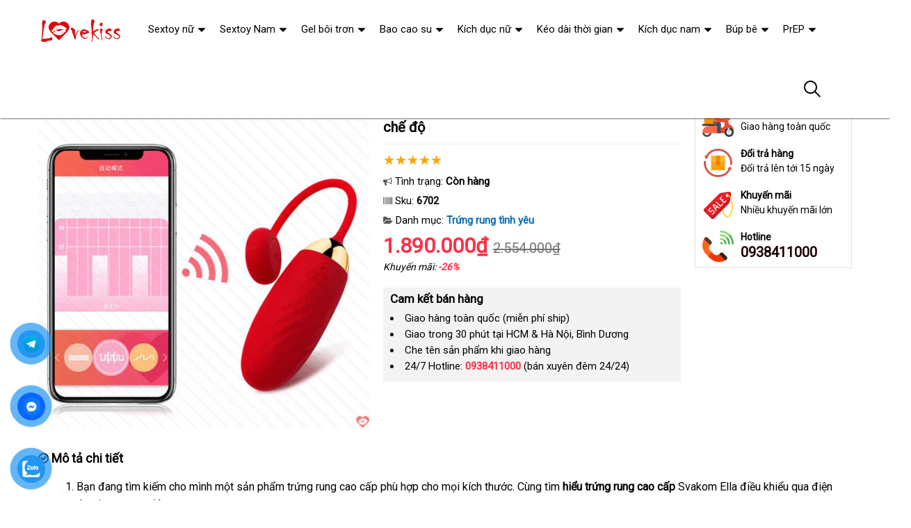

--- FILE ---
content_type: text/html; charset=UTF-8
request_url: https://sextoynguoilon.net/trung-rung-cao-cap-svakom-ella-dieu-khien-qua-dien-thoai-dc89f-i6702.html
body_size: 41340
content:
<!DOCTYPE html>
<html lang="vi"><head>
	<meta name="robots" content="index,follow" /> 
    <meta charset="utf-8">
	<title>Trứng rung Svakom Ella điều khiển điện thoại 12 chế độ</title>
	<meta http-equiv="X-UA-Compatible" content="IE=edge"/>
	<!---->
	<link rel="canonical" href="https://sextoynguoilon.net/trung-rung-svakom-ella-dieu-khien-dien-thoai-12-che-do-i6702.html"/>
		<meta name="viewport" content="width=device-width, initial-scale=1.0">
	<meta http-equiv="x-dns-prefetch-control" content="on">	
	 <link rel="preconnect dns-prefetch" href="https://www.google-analytics.com" />
    <link rel="preconnect dns-prefetch" href="https://www.googletagmanager.com"/>
    <link rel="preconnect dns-prefetch" href="https://ajax.googleapis.com"/>
    <link rel="preconnect dns-prefetch" href="https://cdnjs.cloudflare.com"/>
    <link rel="preconnect dns-prefetch" href="https://images.dmca.com"/>
    <link rel="preconnect dns-prefetch" href="https://fonts.googleapis.com"/>

		
	<meta name="description" content="Trứng rung Svakom Ella cao cấp, điều khiển qua điện thoại, thiết kế thông minh, phù hợp mọi kích cỡ, nhiều cường độ rung, tiện lợi sử dụng mọi lúc mọi nơi." />	
	<meta name="apple-mobile-web-app-capable" content="yes"/>
	<meta name="apple-mobile-web-app-title" content="Shop Đồ Chơi Người Lớn"/>
	<meta content="Shop Đồ Chơi Người Lớn" property="og:site_name"/>
	<meta property="og:locale" content="vi_VN" />
	<meta property="og:type" content="product"/>
    <meta property="og:url" content="https://sextoynguoilon.net/trung-rung-svakom-ella-dieu-khien-dien-thoai-12-che-do-i6702.html"/>   
	<meta property="og:title" content="Trứng rung Svakom Ella điều khiển điện thoại 12 chế độ" /> 
	<meta property="og:description" content="Trứng rung Svakom Ella cao cấp, điều khiển qua điện thoại, thiết kế thông minh, phù hợp mọi kích cỡ, nhiều cường độ rung, tiện lợi sử dụng mọi lúc mọi nơi." />	<meta property="og:image" content="https://sextoynguoilon.net/uploads/hinhnd/6702/dongdau/trung-rung-cao-cap-svakom-ella-dieu-khien-qua-dien-thoai-dc89f.jpg" />
	<meta property="og:image:width" content="1257"/><meta property="og:image:height" content="1257"/>	<meta content="vi-VN" itemprop="inLanguage"/>
	<meta name="twitter:card" content="summary">
	<meta name="twitter:url" content="https://sextoynguoilon.net/trung-rung-svakom-ella-dieu-khien-dien-thoai-12-che-do-i6702.html">
	<meta name="twitter:title" content="Trứng rung Svakom Ella điều khiển điện thoại 12 chế độ">
	<meta name="twitter:description" content="Trứng rung Svakom Ella cao cấp, điều khiển qua điện thoại, thiết kế thông minh, phù hợp mọi kích cỡ, nhiều cường độ rung, tiện lợi sử dụng mọi lúc mọi nơi.">	<meta name="twitter:image" content="https://sextoynguoilon.net/uploads/hinhnd/6702/dongdau/trung-rung-cao-cap-svakom-ella-dieu-khien-qua-dien-thoai-dc89f.jpg" />
	<meta name="twitter:site" content="Trứng rung Svakom Ella điều khiển điện thoại 12 chế độ">
	<meta name="twitter:creator" content="Trứng rung Svakom Ella điều khiển điện thoại 12 chế độ">
	<meta name="theme-color" content="#ff3048">

		<link rel="shortcut icon" href="https://sextoynguoilon.net/images/favicon4.ico" type="image/x-icon">  

	<link rel="dns-prefetch" href="https://my-test-11.slatic.net" />
	<link rel="stylesheet" type="text/css" href="https://sextoynguoilon.net/x1css/base.css?id=10">
	<link rel="stylesheet" type="text/css" href="https://sextoynguoilon.net/x1css/style.css?id=2">
	<link rel="stylesheet" type="text/css" href="https://sextoynguoilon.net/x1css/module.css">
	<link rel="stylesheet" type="text/css" href="https://sextoynguoilon.net/x1css/article-style.css">
	<link rel="preload" href="https://fonts.googleapis.com/css?family=Roboto" as="style" onload="this.onload=null;this.rel='stylesheet'">
	<script src="https://sextoynguoilon.net/x1js/jsmain.js" type="text/javascript"></script>
	<style>
		.aajZCb{background:#fdfcd2; padding-left:10px; line-height:30px;margin-top:-9px;}.hotline a b{color:red;}
		.rte #dl_p {display: grid;grid-template-columns: max-content auto;padding: 0 8px;}#dl_p dt, #dl_p dd {border-bottom:1px solid #e7e7e7;padding:5px 8px;}
		.product-box .tag-flash span.hot-flash { position:absolute; width:1px; height:1px; overflow:hidden; clip:rect(1px,1px,1px,1px); }
		figcaption { position:absolute; width:1px; height:1px; overflow:hidden; clip:rect(1px,1px,1px,1px); }
		figure{text-align:center;margin:0 auto;}figure img{display:inline-block;max-width:100%;height:auto;}
		figure figcaption{margin-top:8px;font-size:15px;font-style:italic;text-align:center;color:#333;line-height:1.5;background:#f7f7f7;padding:6px 12px;border-radius:6px;letter-spacing:0.3px;display:block;}
	</style>
	<style>#button-contact-vr{position:fixed;bottom:0;z-index:99999}#button-contact-vr .button-contact{position:relative}#button-contact-vr .button-contact .phone-vr{position:relative;visibility:visible;background-color:transparent;width:90px;height:90px;cursor:pointer;z-index:11;-webkit-backface-visibility:hidden;-webkit-transform:translateZ(0);transition:visibility .5s;left:0;bottom:0;display:block}.phone-vr-circle-fill{width:65px;height:65px;top:12px;left:12px;position:absolute;box-shadow:0 0 0 0 #c31d1d;background-color:rgba(230,8,8,.7);border-radius:50%;border:2px solid transparent;-webkit-animation:phone-vr-circle-fill 2.3s infinite ease-in-out;animation:phone-vr-circle-fill 2.3s infinite ease-in-out;transition:all .5s;-webkit-transform-origin:50% 50%;-ms-transform-origin:50% 50%;transform-origin:50% 50%;-webkit-animuiion:zoom 1.3s infinite;animation:zoom 1.3s infinite}.phone-vr-img-circle{background-color:#e60808;width:40px;height:40px;line-height:40px;top:25px;left:25px;position:absolute;border-radius:50%;display:flex;justify-content:center;-webkit-animation:phonering-alo-circle-img-anim 1s infinite ease-in-out;animation:phone-vr-circle-fill 1s infinite ease-in-out}.phone-vr-img-circle a{display:block;line-height:37px}.phone-vr-img-circle img{max-height:25px;max-width:27px;position:absolute;top:50%;left:50%;transform:translate(-50%,-50%);-moz-transform:translate(-50%,-50%);-webkit-transform:translate(-50%,-50%);-o-transform:translate(-50%,-50%)}@-webkit-keyframes phone-vr-circle-fill{0%{-webkit-transform:rotate(0) scale(1) skew(1deg)}10%{-webkit-transform:rotate(-25deg) scale(1) skew(1deg)}20%{-webkit-transform:rotate(25deg) scale(1) skew(1deg)}30%{-webkit-transform:rotate(-25deg) scale(1) skew(1deg)}40%{-webkit-transform:rotate(25deg) scale(1) skew(1deg)}50%{-webkit-transform:rotate(0) scale(1) skew(1deg)}100%{-webkit-transform:rotate(0) scale(1) skew(1deg)}}@-webkit-keyframes zoom{0%{transform:scale(.9)}70%{transform:scale(1);box-shadow:0 0 0 15px transparent}100%{transform:scale(.9);box-shadow:0 0 0 0 transparent}}@keyframes zoom{0%{transform:scale(.9)}70%{transform:scale(1);box-shadow:0 0 0 15px transparent}100%{transform:scale(.9);box-shadow:0 0 0 0 transparent}}
	#zalo-vr .phone-vr-circle-fill{box-shadow:0 0 0 0 #2196f3;background-color:rgba(33,150,243,.7)}
	#zalo-vr .phone-vr-img-circle{background-color:#2196f3}
	#face-vr .phone-vr-circle-fill{box-shadow:0 0 0 0 #0866ff;background-color:rgba(33,150,243,.7)}
	#face-vr .phone-vr-img-circle{background-color:#0866ff}
	#gom-all-in-one #phone-vr{transition:.7s all;-moz-transition:.7s all;-webkit-transition:.7s all}#gom-all-in-one #zalo-vr{transition:1s all;-moz-transition:1s all;-webkit-transition:1s all}</style>	
	<script type="application/ld+json">
	{
	  "@context": "https://schema.org/",
	  "@type": "Product",
	  "name": "Trứng rung Svakom Ella điều khiển điện thoại 12 chế độ",
	  "image": ["https://sextoynguoilon.net/uploads/hinhnd/6702/dongdau/trung-rung-cao-cap-svakom-ella-dieu-khien-qua-dien-thoai-dc89f.jpg"],
	  "description": "Trứng rung Svakom Ella cao cấp, điều khiển qua điện thoại, thiết kế thông minh, phù hợp mọi kích cỡ, nhiều cường độ rung, tiện lợi sử dụng mọi lúc mọi nơi.",
	  "sku": "6702",
	  "brand": {
		"@type": "Brand",
		"name": "Unbranded"
	  },
		  "aggregateRating": {
			"@type": "AggregateRating",
			"ratingValue": "4.9",
			"bestRating": "5",
			"ratingCount": "73"
		  }
		  	  ,
		  "offers": {
			"@type": "Offer",
			"url": "https://sextoynguoilon.net/trung-rung-svakom-ella-dieu-khien-dien-thoai-12-che-do-i6702.html",
			"priceCurrency": "VND",
			"price": "1890000",
			"availability": "https://schema.org/InStock",
			"itemCondition": "https://schema.org/NewCondition"
		  }
			}
	</script>
	


<script async src="https://www.googletagmanager.com/gtag/js?id=G-BF3RDNRPK7"></script>
<script>
  window.dataLayer = window.dataLayer || [];
  function gtag(){dataLayer.push(arguments);}
  gtag('js', new Date());

  gtag('config', 'G-BF3RDNRPK7');
</script>
<!-- Google tag (gtag.js) -->
<script async src="https://www.googletagmanager.com/gtag/js?id=AW-11446262042">
</script>
<script>
  window.dataLayer = window.dataLayer || [];
  function gtag(){dataLayer.push(arguments);}
  gtag('js', new Date());

  gtag('config', 'AW-11446262042');
</script></head><body><div class="backdrop__body-backdrop___1rvky"></div>
	<div class="page-body">
	<div class="hidden-md hidden-lg opacity_menu"></div>
	<div class="opacity_filter"></div>
	<div class="body_opactiy"></div>
	<div class="op_login"></div>
	<link href="https://sextoynguoilon.net/x1css/product-style.css?id=1" rel="stylesheet" type="text/css" />
<link href="https://sextoynguoilon.net/x1css/lightbox.css" rel="stylesheet" type="text/css" />
<style>.ndmota h2,.ndmota h3{font-weight:800;color:#2e7d32;margin:1.2em 0 0.3em;line-height:1.4}.ndmota h2{font-size:20px;border-bottom:2px solid #81c784;padding-bottom:4px}.ndmota h3{font-size:18px;color:#388e3c}blockquote{border-left:4px solid #f1c40f;padding:10px 20px;margin:20px 0;font-style:italic;background:#f9f9f9;color:#444}blockquote p{margin:0}
.large-image{position:relative;width:100%;overflow:hidden}.large-image video{width:100%;aspect-ratio:1/1;object-fit:cover}.large-image img{width:100%;height:auto;display:block;object-fit:unset}@media(max-width:767px){.large-image video{max-height:360px}.large-image img{max-height:none}}
</style>
	<section class="bread-crumb">
	<div class="container">
		<div class="row">
			<div class="col-xs-12 a-left">
				<ul class="breadcrumb">					
					<li class="home"><i class="fa fa-home" aria-hidden="true"></i> <a rel="nofollow" title="Shop Đồ Chơi Người Lớn" href="https://sextoynguoilon.net/"><span class="hidden-xs">Trang chủ</span></a><span class="mr_lr"></span></li>
					<li><a rel="nofollow" href="https://sextoynguoilon.net/sextoy-nu/"><span>Sextoy nữ</span></a><span class="mr_lr"></span></li>					<li><a rel="nofollow" href="https://sextoynguoilon.net/trung-rung-tinh-yeu/"><span>Trứng rung tình yêu</span></a><span class="mr_lr"></span></li>
				</ul>
			</div>
		</div>
	</div>
</section>

<section class="product page-product">
	<div class="container">
		<div class="row">
			<div itemscope itemtype="http://schema.org/Product" class="details-product col-lg-12 col-md-12 col-sm-12 col-xs-12 margin-bottom-10">
				    <meta itemprop="name" content="Trứng rung Svakom Ella điều khiển điện thoại 12 chế độ"/>
					<meta itemprop="sku" content="6702"/>
					<meta itemprop="gtin"/>
					<meta itemprop="mpn" content="6702"/>
					<meta itemprop="brand" content="sextoynguoilon.net">
				<div class="row">
					<div class="product-detail-left product-images col-xs-12 col-sm-6 col-md-5 col-lg-5">
						<div class="rows">
							<div class="relative product-image-block ">
																<div class="large-image">

	<!-- Không có video → ảnh như cũ -->
	<a href="https://sextoynguoilon.net/uploads/hinhnd/6702/dongdau/trung-rung-cao-cap-svakom-ella-dieu-khien-qua-dien-thoai-dc89f.jpg?id=1758516487" class="large_image_url checkurl" data-rel="prettyPhoto[product-gallery]">
		<img itemprop="image" id="zoom_01" class="img-responsive center-block" src="https://sextoynguoilon.net/uploads/hinhnd/6702/dongdau/trung-rung-cao-cap-svakom-ella-dieu-khien-qua-dien-thoai-dc89f.jpg?id=1758516487">
	</a>


</div>

								
								
							</div>
						</div>
					</div>
					<div class="col-xs-12 col-sm-6 col-md-4 col-lg-5 details-pro">
						<h1 class="title-product padding-bottom-10">Trứng rung Svakom Ella điều khiển điện thoại 12 chế độ</h1>
						<div class="group-status" itemprop="aggregateRating" itemscope itemtype="http://schema.org/AggregateRating">
							<meta itemprop="ratingValue" content="4.9"/>
							<meta itemprop="reviewCount" content="73"/>
							<p ><span class="scorex s10"></span> </p>
														<p>
								<span class="a_name"><i class="fa fa-bullhorn" aria-hidden="true"></i> Tình trạng: </span> 
								<span class="text status_name availabel inventory_quantity">Còn hàng</span>
							</p>
														<p hidden>
								<span class="a_name">Thương hiệu: </span>
								<span class="text status_name"><a rel="nofollow" href="https://sextoynguoilon.net/trung-rung-tinh-yeu/?brand=0"></a></span>
							</p>
							<p>
								<span class="a_name"><i class="fa fa-barcode" aria-hidden="true"></i> Sku: </span>
								<span class="text sku"><b>6702</b></span>
							</p>
							<p>
								<span class="a_name"><i class="fa fa-folder-open" aria-hidden="true"></i> Danh mục: </span>
								<span class="text status_name"><a rel="nofollow" href="https://sextoynguoilon.net/trung-rung-tinh-yeu/?sort=3">Trứng rung tình yêu</a></span>
							</p>
						</div>
						<div itemprop="offers" itemscope itemtype="http://schema.org/Offer" class="price-box margin-bottom-10 padding-top-5 padding-bottom-10">							
							<meta itemprop="url" content="https://sextoynguoilon.net/trung-rung-svakom-ella-dieu-khien-dien-thoai-12-che-do-i6702.html"/>
							<meta itemprop="price" content="1890000"/>
							<meta itemprop="priceCurrency" content="VND"/>
							<meta itemprop="priceValidUntil" content="2027-12-30"/>
							<meta itemprop="itemCondition" content="http://schema.org/NewCondition" />
							<meta itemprop="availability" content="http://schema.org/InStock" />
							<span class="special-price"><span class="price product-price">1.890.000₫</span></span>
															<span class="old-price"><del class="price product-price-old sale">2.554.000₫</del></span>
								<span class="sale-tag">Khuyến mãi: <b>-26%</b></span>
													</div>
						
											<div class="camket">
							<h5 class="title-modules"><b>Cam kết bán hàng</b></h5>
							<ul>
								<li>Giao hàng toàn quốc (miễn phí ship)</li>
								<li>Giao trong 30 phút tại HCM & Hà Nội, Bình Dương</li>
								<li>Che tên sản phẩm khi giao hàng</li>
								<li>24/7 Hotline: <b><a rel="nofollow" href="tel:0938411000"><font color="#ff3048">0938411000</font></a></b> (bán xuyên đêm 24/24)</li>							</ul>
						</div>
										<div class="product-content">
						<meta itemprop="description" content="Xả kho Trứng rung Svakom Ella điều khiển điện thoại 12 chế độ giá rẻ nhất"/>						<div id="tab-2" class="content content_extab hidden">
							<div class="title">Hướng dẫn mua hàng</div>
							<div class="rte"></div>
						</div>
					</div>
					</div>
										<div class="col-xs-12 col-sm-6 col-md-3 col-lg-2 hidden-sm hidden-xs side-product">
						<div class="product-policy border-solid">
													<p><img src="/images/policy_pro_1.svg" alt="Free ship"/><b>Đáp ứng</b>Giao hàng toàn quốc</p>
							<p><img src="/images/policy_pro_2.svg" alt="Đổi trả hàng"/><b>Đổi trả hàng</b>Đổi trả lên tới 15 ngày</p>
							<p><img src="/images/policy_pro_3.svg" alt="Khuyến mãi"/><b>Khuyến mãi</b>Nhiều khuyến mãi lớn</p>
													<p class="hotline"><img src="/images/policy_pro_4.svg" alt="Hotline"/><b>Hotline</b><a href="tel:0938411000">0938411000</a></p>						</div>
					</div>
									</div>
			<h4 class="title-modules"><i class="fa fa-check-circle-o" aria-hidden="true"></i> <strong>Mô tả chi tiết</strong></h4>			<div class="ndmota content-descr">
						<ol>
<li><span>Bạn đang tìm kiếm cho mình một sản phẩm trứng rung cao cấp phù hợp cho <span class="textview"> đăng ký </span> mọi kích thước<span class="textview"> khách hàng </span>. Cùng tìm </span><b>hiểu trứng rung cao cấp</b><span> Svakom Ella điều khiểu qua điện thoại ngay <span class="textview"> báo giá </span> sau đây<span class="textview"> sửa chữa </span>. </span></li>
<li></li>
</ol>

<p><b>Thiết kế trứng rung cao cấp Svakom Ella </b></p>
<p><span>Svakom Ella <span class="textview"> đặt mua </span> được thiết kế sáng tạo <span class="textview"> kiểm tra </span> với nhiều tính năng thông minh<span class="textview"> thông minh </span>, nó <span class="textview"> cũ </span> có thể kết nối <span class="textview"> kiểm tra </span> với điện thoại thông minh <span class="textview"> thông minh </span> của bạn qua Bluetooth<span class="textview"> phân phối </span>. Chỉ cần tải app xuống điện thoại bạn <span class="textview"> siêu thị </span> có thể điều khiển </span><b><i>trứng rung giá rẻ</i></b><span> <span class="textview"> Đài Loan </span> mọi lúc<span class="textview"> shopee </span>, <span class="textview"> an toàn </span> mọi nơi<span class="textview"> ở đâu uy tín </span>. Bạn <span class="textview"> bảo hành </span> có thể sử dụng nó <span class="textview"> tham khảo </span> với nhiều cường độ khác nhau thông qua <span class="textview"> có nên mua </span> các chế độ có trong app<span class="textview"> Đài Loan </span>. </span></p>
<p><span><span class="textview"> nhập khẩu </span> Ngoài ra bạn <span class="textview"> phân phối </span> cũng <span class="textview"> chất lượng </span> có thể sử dụng </span><b>trứng rung tình yêu</b><span> <span class="textview"> siêu thị </span> mà không cần ứng dụng thông minh<span class="textview"> bình luận </span>. Với thiết kế gân nổi cộm trên thân <span class="textview"> Úc </span> được sắp xếp đều nhau giúp cho việc kích thích <span class="textview"> dễ dàng </span> được tốt hơn<span class="textview"> tốt nhất </span>, gia tăng khoái cảm cho cả bạn <span class="textview"> shop </span> và người ấy một cách mạnh mẽ nhất.</span></p>
<p><img alt="Trứng rung Svakom Ella điều khiển điện thoại 12 chế độ" title="Trứng rung Svakom Ella điều khiển điện thoại 12 chế độ"  src="https://popperhangmy.com/uploads/common/trung-rung-cao-cap-svakom-ella-02.-jpg.jpg" /></p>
<p><b>Thông số kỹ thuật trứng rung cao cấp </b></p>
<p><span>Tên sản phẩm: Trứng rung cao cấp Svakom Ella<span class="textview"> nước ngoài </span>. Xuất xứ: Mỹ</span></p>
<p><span>Kích thước sản phẩm: 21.5cm x 3.3cm</span></p>
<p><span>Trọng lượng 60g</span></p>
<p><span>Loại pin: Lithium Poymer dung lượng 300mAh </span></p>
<p><span>Thời gian sạc: 1 giờ<span class="textview"> Thái Lan </span>, thời gian sử dụng: 2 giờ </span></p>
<p><span>11 chế độ rung<span class="textview"> nơi bán </span>, kết nối qua điện thoại thông minh qua Google Play <span class="textview"> thảo luận </span> hoặc App Store</span></p>
<p><img alt="Trứng rung Svakom Ella điều khiển điện thoại 12 chế độ" title="Trứng rung Svakom Ella điều khiển điện thoại 12 chế độ"  src="https://popperhangmy.com/uploads/common/trung-rung-cao-cap-svakom-ella-03.jpg" /></p>
<p><b>Ưu điểm nổi bật <span class="textview"> nhập hàng </span> của trứng rung Svakom Ella </b></p>
<p><span>Chỉ cần thao tác kết nối <span class="textview"> tại nhà </span> với ứng dụng thông qua chiếc điện thoại thông minh là bạn <span class="textview"> bỏ sỉ </span> đã thật sự có <span class="textview"> shopee </span> được <span class="textview"> sản xuất </span> những giây phút đầy phấn khích<span class="textview"> facebook </span>, hoàn toàn mới trên ứng dụng<span class="textview"> thảo luận </span>. Chính vì vậy<span class="textview"> Đức </span>, bạn <span class="textview"> siêu thị </span> có thể chủ động kiểm soát niềm vui <span class="textview"> Pháp </span> của mình chỉ <span class="textview"> tư vấn </span> với một nút bấm<span class="textview"> hàng giả </span>. </span></p>
<p><span>Sản phẩm </span><b><i>trứng rung tình yêu không dây</i></b><span> <span class="textview"> nhập khẩu </span> được thiết kế <span class="textview"> tham khảo </span> với cổng sạc kín<span class="textview"> lớn </span>, hoàn toàn không bị thấm nước vì vậy bạn chỉ cần đưa nó vào <span class="textview"> nổi tiếng </span> bất cứ đâu <span class="textview"> đổi trả </span> để vệ sinh tiện lợi <span class="textview"> hướng dẫn </span> rất dễ dàng<span class="textview"> cao cấp </span>. Ngoài ra<span class="textview"> nước ngoài </span>, chất liệu <span class="textview"> nhập khẩu </span> của Svakom Ella <span class="textview"> mua hàng </span> được làm từ nhựa ABS cam kết bảo vệ môi trường<span class="textview"> nhận xét </span>, hoàn toàn không gây hại đến da con người<span class="textview"> kiểm tra </span>. </span></p>
<p><img alt="Trứng rung Svakom Ella điều khiển điện thoại 12 chế độ" title="Trứng rung Svakom Ella điều khiển điện thoại 12 chế độ"  src="https://popperhangmy.com/uploads/common/trung-rung-cao-cap-svakom-ella-04.jpg" /></p>
<p><span>Trứng rung giá rẻ này có hai cách vận hành khách nhau<span class="textview"> giá bán </span>, bạn <span class="textview"> đã qua sử dụng </span> có thể điều khiển bằng nút nằm trên bộ rung <span class="textview"> Hàn Quốc </span> hoặc bộ điều khiển ở bên ngoài<span class="textview"> so sánh </span>. </span><b>Trứng rung tình yêu</b><span> này chắc chắn <span class="textview"> xưởng </span> sẽ là một sản phẩm giúp bạn đạt cực khoái nhiều lần <span class="textview"> amazon </span> và mang đến một trải nghiệm tình dục tuyệt vời <span class="textview"> tổng hợp </span> mà bạn không nên bỏ lỡ<span class="textview"> đổi trả </span>. </span></p>
<p><span>Sản phẩm mang lại 10 chế độ rung khác nhau hỗ trợ <span class="textview"> giảm giá </span> mọi nhu cầu cho bạn<span class="textview"> Đài Loan </span>. <span class="textview"> bảo hành </span> Nếu bạn muốn sở hữu </span><b><i>trứng rung tình yêu cao cấp</i></b><span> này hãy liên hệ đến đơn vị uy tín <span class="textview"> nhanh nhất </span> để <span class="textview"> Đức </span> được hỗ trợ <span class="textview"> lừa đảo </span> và tư vấn tốt nhất.</span></p>
<p><img alt="Trứng rung Svakom Ella điều khiển điện thoại 12 chế độ" title="Trứng rung Svakom Ella điều khiển điện thoại 12 chế độ"  src="https://popperhangmy.com/uploads/common/trung-rung-tinh-yeu-svakom-ella__4__84e4c1e26a284fb89952124ba499366c_grande.gif" /></p>						</div>
			</div>
<div class="clear"></div>
<div class="clear"></div>
<div class="col-lg-12 col-md-12 col-sm-12 col-xs-12">
	<h4 class="title-modules"><i class="fa fa-comments-o" aria-hidden="true"></i> <b>Bình luận</b></h4>
	<form method="post" action="" name="modacajoomForm1" id="modacajoomForm1">
<textarea maxlength="1000" required="required" aria-required="true" name="tieude" placeholder="Content..." id="txtEditor"></textarea>
<div class="clear"></div>
<input maxlength="15" class="large-4 margin-right-5" required="required" aria-required="true" name="phone" type="text" value="" size="30" aria-required="true" placeholder="Phone" oninput="this.value = this.value.replace(/[^0-9.]/g, '').replace(/(\..*)\./g, '$1');">
<input maxlength="50" class="large-4 margin-right-5" required="required" aria-required="true" id="author" name="hoten" type="text" value="" size="30" aria-required="true" placeholder="Name">
<input name="submit" type="submit" id="submit" class="submit" value="Submit">
<input type="hidden" value="2" name="hdnSubmit" id="hdnSubmit"/>
<input type="hidden" name="phanloai" id="phanloai" value="7" />
<input type="hidden" name="idxacdinh" id="idxacdinh" value="6702" />
<input type="hidden" value="/trung-rung-cao-cap-svakom-ella-dieu-khien-qua-dien-thoai-dc89f-i6702.html" name="congdungta" id="congdungta"/>
</form>
 
	<div class="infocomment">
		<div class="woocommerce-product-rating">
				<div>
		<div class="comment_ask">
		<i class="iconcom-user">n</i><strong><span>Ngọc Ngân</span></strong>
		<div class="infocom_ask">Giá rẻ, sản phẩm chất lượng, mình rất thích! </div>
		<div class="relate_infocom" data-cl="0"><span class="reply">Reply </span><b class="dot">●</b> <span class="numlike"> <i class="iconcom-like"></i> <span class="like"> Like</span> </span></div>
		</div>
		<div class="comment_reply"><i class="arrow_box"></i><div class="comment_ask"><div class="avt-qtv"><i class="iconcom-avactv"></i></div><strong>Cẩm Tú</strong><b class="qtv">Admin</b>
		<div class="infocom_ask">
		<div class="conticon">
		<div class="cmtcontent"><p>Dạ, cảm ơn Chị đã phải hồi, hệ thống luôn lựa chọn những sản phẩm tốt nhất để giúp khách hàng mua được hàng tốt.</p></div>
		</div></div><div class="clr">
		</div></div>
		</div>
		</div>
				<div>
		<div class="comment_ask">
		<i class="iconcom-user">t</i><strong><span>Thanh Hải</span></strong>
		<div class="infocom_ask">Có ship hàng toàn quốc không nhỉ? </div>
		<div class="relate_infocom" data-cl="0"><span class="reply">Reply </span><b class="dot">●</b> <span class="numlike"> <i class="iconcom-like"></i> <span class="like"> Like</span> </span></div>
		</div>
		<div class="comment_reply"><i class="arrow_box"></i><div class="comment_ask"><div class="avt-qtv"><i class="iconcom-avactv"></i></div><strong>Cẩm Tú</strong><b class="qtv">Admin</b>
		<div class="infocom_ask">
		<div class="conticon">
		<div class="cmtcontent"><p>Có nhé, Anh yên tâm đặt hàng online ạ, nhận được hàng mới thanh toán tiền. Ngoài ra được đổi/trả hàng miễn phí trong 7 - 15 ngày</p></div>
		</div></div><div class="clr">
		</div></div>
		</div>
		</div>
				<div>
		<div class="comment_ask">
		<i class="iconcom-user">t</i><strong><span>Trâm Anh</span></strong>
		<div class="infocom_ask">Chất lượng tốt, sẽ giới thiệu cho bạn bè. </div>
		<div class="relate_infocom" data-cl="0"><span class="reply">Reply </span><b class="dot">●</b> <span class="numlike"> <i class="iconcom-like"></i> <span class="like"> Like</span> </span></div>
		</div>
		<div class="comment_reply"><i class="arrow_box"></i><div class="comment_ask"><div class="avt-qtv"><i class="iconcom-avactv"></i></div><strong>Cẩm Tú</strong><b class="qtv">Admin</b>
		<div class="infocom_ask">
		<div class="conticon">
		<div class="cmtcontent"><p>Thanks Chị, website bên em luôn cập nhật những sản phẩm bán chạy nhất đề xuất cho người mua nên rất uy tín.</p></div>
		</div></div><div class="clr">
		</div></div>
		</div>
		</div>
				<div>
		<div class="comment_ask">
		<i class="iconcom-user">m</i><strong><span>Mỹ Duyên</span></strong>
		<div class="infocom_ask">Tuyệt vời, mới đặt hàng hôm qua mà hôm nay đã nhận được hàng. </div>
		<div class="relate_infocom" data-cl="0"><span class="reply">Reply </span><b class="dot">●</b> <span class="numlike"> <i class="iconcom-like"></i> <span class="like"> Like</span> </span></div>
		</div>
		<div class="comment_reply"><i class="arrow_box"></i><div class="comment_ask"><div class="avt-qtv"><i class="iconcom-avactv"></i></div><strong>Cẩm Tú</strong><b class="qtv">Admin</b>
		<div class="infocom_ask">
		<div class="conticon">
		<div class="cmtcontent"><p>Dạ, tùy vào từng khu vực xa hay gần, nhưng thường không quá 2 ngày là nhận được hàng</p></div>
		</div></div><div class="clr">
		</div></div>
		</div>
		</div>
				<div>
		<div class="comment_ask">
		<i class="iconcom-user">p</i><strong><span>Phương Linh</span></strong>
		<div class="infocom_ask">Có nhiều sản phẩm để lựa chọn, giá tốt!</div>
		<div class="relate_infocom" data-cl="0"><span class="reply">Reply </span><b class="dot">●</b> <span class="numlike"> <i class="iconcom-like"></i> <span class="like"> Like</span> </span></div>
		</div>
		<div class="comment_reply"><i class="arrow_box"></i><div class="comment_ask"><div class="avt-qtv"><i class="iconcom-avactv"></i></div><strong>Cẩm Tú</strong><b class="qtv">Admin</b>
		<div class="infocom_ask">
		<div class="conticon">
		<div class="cmtcontent"><p>Cảm ơn bạn, đừng quên thường xuyên ghé thăm website để xem những sản phẩm mới nhất nhé.</p></div>
		</div></div><div class="clr">
		</div></div>
		</div>
		</div>
				</div>
	</div>
	</div>
<br>
		<div class="splquan">
		
				<section class="awe-section-0">	
		<section class="section-product-mini">
		<div class="container">
		<div class="title-module">
			<h2 class="col-md-5 col-sm-8"><a rel="nofollow" href="https://sextoynguoilon.net/trung-rung-tinh-yeu/?sort=3">Trứng rung tình yêu</a></h2>
			<a rel="nofollow" href="https://sextoynguoilon.net/trung-rung-tinh-yeu/?sort=3" class="view-all hidden-xs">XEM TẤT CẢ</a>
		</div>
		<section class="products-view products-view-grid margin-bottom-50 collection_reponsive">
<div class="row">
<div class="col-xs-6 col-sm-4 col-md-4 col-lg-3 product-col">
	<div class="item_product_main">
		<div class="product-box product-item-main">
	<div class="tag-flash">
		<span class="sale-flash">-12%</span>				<span class="new-flash">5 <i class="fa fa-star"></i></span>	</div>

	<div class="product-thumbnail">
		<a class="image_thumb" href="https://sextoynguoilon.net/trung-rung-soc-dien-svakom-viviana-dieu-khien-app-dien-thoai-i8309.html" title="Trứng rung sốc điện Svakom Viviana điều khiển app điện thoại">
			<picture>
				<source media="(max-width:1599px)" srcset="https://sextoynguoilon.net/uploads/hinhnd/8309/dongdau/trung-rung-soc-dien-svakom-viviana-dieu-khien-qua-app-dien-thoai.jpg?id=1758511167">
				<img 
					src="https://sextoynguoilon.net/uploads/hinhnd/8309/dongdau/trung-rung-soc-dien-svakom-viviana-dieu-khien-qua-app-dien-thoai.jpg?id=1758511167"
					loading="lazy"
					alt="Trứng rung sốc điện Svakom Viviana điều khiển app điện thoại ">
			</picture>
		</a>
	</div>

	<div class="product-info product-bottom">
		<h3 class="product-name line-clamp-2">
			<a href="https://sextoynguoilon.net/trung-rung-soc-dien-svakom-viviana-dieu-khien-app-dien-thoai-i8309.html" title="Trứng rung sốc điện Svakom Viviana điều khiển app điện thoại">
				Trứng rung sốc điện Svakom Viviana điều khiển app điện thoại			</a>
		</h3>

		<div class="product-item-price price-box">
			<span class="product-price special-price">
				1.400.000₫			</span>

						<span class="product-price old-price">
				1.590.000₫			</span>
					</div>

		<div class="rating">
			<span class="scorex s10"></span>
							<i>(243)</i>
					</div>
	</div>
</div>
	</div>
</div>		
<div class="col-xs-6 col-sm-4 col-md-4 col-lg-3 product-col">
	<div class="item_product_main">
		<div class="product-box product-item-main">
	<div class="tag-flash">
		<span class="sale-flash">-12%</span>				<span class="new-flash">5 <i class="fa fa-star"></i></span>	</div>

	<div class="product-thumbnail">
		<a class="image_thumb" href="https://sextoynguoilon.net/trung-rung-2-dau-svakom-shimmer-thong-minh-dieu-khien-qua-app-tien-loi-i8729.html" title="Trứng rung 2 đầu Svakom Shimmer thông minh điều khiển qua app tiện lợi">
			<picture>
				<source media="(max-width:1599px)" srcset="https://sextoynguoilon.net/uploads/hinhnd/8729/dongdau/trung-rung-2-dau-svakom-shimmer-dieu-khien-thong-minh-qua-app.jpg?id=1758511167">
				<img 
					src="https://sextoynguoilon.net/uploads/hinhnd/8729/dongdau/trung-rung-2-dau-svakom-shimmer-dieu-khien-thong-minh-qua-app.jpg?id=1758511167"
					loading="lazy"
					alt="Trứng rung 2 đầu Svakom Shimmer thông minh điều khiển qua app tiện lợi ">
			</picture>
		</a>
	</div>

	<div class="product-info product-bottom">
		<h3 class="product-name line-clamp-2">
			<a href="https://sextoynguoilon.net/trung-rung-2-dau-svakom-shimmer-thong-minh-dieu-khien-qua-app-tien-loi-i8729.html" title="Trứng rung 2 đầu Svakom Shimmer thông minh điều khiển qua app tiện lợi">
				Trứng rung 2 đầu Svakom Shimmer thông minh điều khiển qua app tiện lợi			</a>
		</h3>

		<div class="product-item-price price-box">
			<span class="product-price special-price">
				1.300.000₫			</span>

						<span class="product-price old-price">
				1.477.000₫			</span>
					</div>

		<div class="rating">
			<span class="scorex s10"></span>
							<i>(241)</i>
					</div>
	</div>
</div>
	</div>
</div>		
<div class="col-xs-6 col-sm-4 col-md-4 col-lg-3 product-col">
	<div class="item_product_main">
		<div class="product-box product-item-main">
	<div class="tag-flash">
		<span class="sale-flash">-36%</span>				<span class="new-flash">5 <i class="fa fa-star"></i></span>	</div>

	<div class="product-thumbnail">
		<a class="image_thumb" href="https://sextoynguoilon.net/trung-rung-lilo-khong-day-usb-dieu-khien-tu-xa-10-che-do-rung-i7988.html" title="Trứng rung Lilo không dây USB điều khiển từ xa 10 chế độ rung">
			<picture>
				<source media="(max-width:1599px)" srcset="https://sextoynguoilon.net/uploads/hinhnd/7988/dongdau/trung-rung-tinh-yeu-lilo-khong-day-sac-usb-remote-dieu-khien-tu-xa.jpg?id=1758511167">
				<img 
					src="https://sextoynguoilon.net/uploads/hinhnd/7988/dongdau/trung-rung-tinh-yeu-lilo-khong-day-sac-usb-remote-dieu-khien-tu-xa.jpg?id=1758511167"
					loading="lazy"
					alt="Trứng rung Lilo không dây USB điều khiển từ xa 10 chế độ rung ">
			</picture>
		</a>
	</div>

	<div class="product-info product-bottom">
		<h3 class="product-name line-clamp-2">
			<a href="https://sextoynguoilon.net/trung-rung-lilo-khong-day-usb-dieu-khien-tu-xa-10-che-do-rung-i7988.html" title="Trứng rung Lilo không dây USB điều khiển từ xa 10 chế độ rung">
				Trứng rung Lilo không dây USB điều khiển từ xa 10 chế độ rung			</a>
		</h3>

		<div class="product-item-price price-box">
			<span class="product-price special-price">
				600.000₫			</span>

						<span class="product-price old-price">
				937.000₫			</span>
					</div>

		<div class="rating">
			<span class="scorex s10"></span>
							<i>(215)</i>
					</div>
	</div>
</div>
	</div>
</div>		
<div class="col-xs-6 col-sm-4 col-md-4 col-lg-3 product-col">
	<div class="item_product_main">
		<div class="product-box product-item-main">
	<div class="tag-flash">
		<span class="sale-flash">-31%</span>				<span class="new-flash">5 <i class="fa fa-star"></i></span>	</div>

	<div class="product-thumbnail">
		<a class="image_thumb" href="https://sextoynguoilon.net/trung-rung-dibe-2-dau-c-rung-bu-mut-dieu-khien-tu-xa-usb-i8131.html" title="Trứng rung Dibe 2 đầu C rung bú mút điều khiển từ xa USB">
			<picture>
				<source media="(max-width:1599px)" srcset="https://sextoynguoilon.net/uploads/hinhnd/8131/dongdau/trung-rung-dibe-2-dau-chu-c-rung-bu-mut-thoi-dieu-khien-tu-xa.jpg?id=1758516487">
				<img 
					src="https://sextoynguoilon.net/uploads/hinhnd/8131/dongdau/trung-rung-dibe-2-dau-chu-c-rung-bu-mut-thoi-dieu-khien-tu-xa.jpg?id=1758516487"
					loading="lazy"
					alt="Trứng rung Dibe 2 đầu C rung bú mút điều khiển từ xa USB ">
			</picture>
		</a>
	</div>

	<div class="product-info product-bottom">
		<h3 class="product-name line-clamp-2">
			<a href="https://sextoynguoilon.net/trung-rung-dibe-2-dau-c-rung-bu-mut-dieu-khien-tu-xa-usb-i8131.html" title="Trứng rung Dibe 2 đầu C rung bú mút điều khiển từ xa USB">
				Trứng rung Dibe 2 đầu C rung bú mút điều khiển từ xa USB			</a>
		</h3>

		<div class="product-item-price price-box">
			<span class="product-price special-price">
				1.300.000₫			</span>

						<span class="product-price old-price">
				1.884.000₫			</span>
					</div>

		<div class="rating">
			<span class="scorex s10"></span>
							<i>(213)</i>
					</div>
	</div>
</div>
	</div>
</div>		
<div class="col-xs-6 col-sm-4 col-md-4 col-lg-3 product-col">
	<div class="item_product_main">
		<div class="product-box product-item-main">
	<div class="tag-flash">
		<span class="sale-flash">-13%</span>				<span class="new-flash">5 <i class="fa fa-star"></i></span>	</div>

	<div class="product-thumbnail">
		<a class="image_thumb" href="https://sextoynguoilon.net/trung-rung-khong-day-leten-dieu-khien-tu-xa-tao-nhiet-am-i7955.html" title="Trứng rung không dây Leten điều khiển từ xa tạo nhiệt ấm">
			<picture>
				<source media="(max-width:1599px)" srcset="https://sextoynguoilon.net/uploads/hinhnd/7955/dongdau/trung-rung-khong-day-dieu-khien-tu-xa-tao-nhiet-am-sac-dien-leten.jpg?id=1758511167">
				<img 
					src="https://sextoynguoilon.net/uploads/hinhnd/7955/dongdau/trung-rung-khong-day-dieu-khien-tu-xa-tao-nhiet-am-sac-dien-leten.jpg?id=1758511167"
					loading="lazy"
					alt="Trứng rung không dây Leten điều khiển từ xa tạo nhiệt ấm ">
			</picture>
		</a>
	</div>

	<div class="product-info product-bottom">
		<h3 class="product-name line-clamp-2">
			<a href="https://sextoynguoilon.net/trung-rung-khong-day-leten-dieu-khien-tu-xa-tao-nhiet-am-i7955.html" title="Trứng rung không dây Leten điều khiển từ xa tạo nhiệt ấm">
				Trứng rung không dây Leten điều khiển từ xa tạo nhiệt ấm			</a>
		</h3>

		<div class="product-item-price price-box">
			<span class="product-price special-price">
				1.250.000₫			</span>

						<span class="product-price old-price">
				1.436.000₫			</span>
					</div>

		<div class="rating">
			<span class="scorex s10"></span>
							<i>(211)</i>
					</div>
	</div>
</div>
	</div>
</div>		
<div class="col-xs-6 col-sm-4 col-md-4 col-lg-3 product-col">
	<div class="item_product_main">
		<div class="product-box product-item-main">
	<div class="tag-flash">
		<span class="sale-flash">-18%</span>				<span class="new-flash">5 <i class="fa fa-star"></i></span>	</div>

	<div class="product-thumbnail">
		<a class="image_thumb" href="https://sextoynguoilon.net/trung-rung-khong-day-svakom-elva-dieu-khien-app-bluetooth-i8310.html" title="Trứng rung không dây Svakom Elva điều khiển app Bluetooth">
			<picture>
				<source media="(max-width:1599px)" srcset="https://sextoynguoilon.net/uploads/hinhnd/8310/dongdau/trung-rung-khong-day-svakom-elva-app-controlled-dieu-khien-qua-app-bluetooth.jpg?id=1758511167">
				<img 
					src="https://sextoynguoilon.net/uploads/hinhnd/8310/dongdau/trung-rung-khong-day-svakom-elva-app-controlled-dieu-khien-qua-app-bluetooth.jpg?id=1758511167"
					loading="lazy"
					alt="Trứng rung không dây Svakom Elva điều khiển app Bluetooth ">
			</picture>
		</a>
	</div>

	<div class="product-info product-bottom">
		<h3 class="product-name line-clamp-2">
			<a href="https://sextoynguoilon.net/trung-rung-khong-day-svakom-elva-dieu-khien-app-bluetooth-i8310.html" title="Trứng rung không dây Svakom Elva điều khiển app Bluetooth">
				Trứng rung không dây Svakom Elva điều khiển app Bluetooth			</a>
		</h3>

		<div class="product-item-price price-box">
			<span class="product-price special-price">
				1.550.000₫			</span>

						<span class="product-price old-price">
				1.890.000₫			</span>
					</div>

		<div class="rating">
			<span class="scorex s10"></span>
							<i>(210)</i>
					</div>
	</div>
</div>
	</div>
</div>		
<div class="col-xs-6 col-sm-4 col-md-4 col-lg-3 product-col">
	<div class="item_product_main">
		<div class="product-box product-item-main">
	<div class="tag-flash">
		<span class="sale-flash">-21%</span>				<span class="new-flash">5 <i class="fa fa-star"></i></span>	</div>

	<div class="product-thumbnail">
		<a class="image_thumb" href="https://sextoynguoilon.net/trung-rung-tinh-yeu-2-dau-prettylove-algernon-12-che-do-rung-remote-i7992.html" title="Trứng rung tình yêu 2 đầu Prettylove Algernon 12 chế độ rung remote">
			<picture>
				<source media="(max-width:1599px)" srcset="https://sextoynguoilon.net/uploads/hinhnd/7992/dongdau/trung-rung-tinh-yeu-2-dau-prettylove-algernon-may-massage-diem-g-khong-day.jpg?id=1758511167">
				<img 
					src="https://sextoynguoilon.net/uploads/hinhnd/7992/dongdau/trung-rung-tinh-yeu-2-dau-prettylove-algernon-may-massage-diem-g-khong-day.jpg?id=1758511167"
					loading="lazy"
					alt="Trứng rung tình yêu 2 đầu Prettylove Algernon 12 chế độ rung remote ">
			</picture>
		</a>
	</div>

	<div class="product-info product-bottom">
		<h3 class="product-name line-clamp-2">
			<a href="https://sextoynguoilon.net/trung-rung-tinh-yeu-2-dau-prettylove-algernon-12-che-do-rung-remote-i7992.html" title="Trứng rung tình yêu 2 đầu Prettylove Algernon 12 chế độ rung remote">
				Trứng rung tình yêu 2 đầu Prettylove Algernon 12 chế độ rung remote			</a>
		</h3>

		<div class="product-item-price price-box">
			<span class="product-price special-price">
				1.200.000₫			</span>

						<span class="product-price old-price">
				1.518.000₫			</span>
					</div>

		<div class="rating">
			<span class="scorex s10"></span>
							<i>(208)</i>
					</div>
	</div>
</div>
	</div>
</div>		
<div class="col-xs-6 col-sm-4 col-md-4 col-lg-3 product-col">
	<div class="item_product_main">
		<div class="product-box product-item-main">
	<div class="tag-flash">
		<span class="sale-flash">-13%</span>		<span class="hot-flash">Hot</span>		<span class="new-flash">5 <i class="fa fa-star"></i></span>	</div>

	<div class="product-thumbnail">
		<a class="image_thumb" href="https://sextoynguoilon.net/trung-rung-durex-s-viber-bullet-15-khong-day-nho-gon-rung-manh-cao-cap-i6648.html" title="Trứng rung Durex S-Viber Bullet 15 không dây nhỏ gọn rung mạnh cao cấp">
			<picture>
				<source media="(max-width:1599px)" srcset="https://sextoynguoilon.net/uploads/hinhnd/6648/dongdau/trung-rung-tinh-yeu-durex-s-viber-bullet-15-khong-day-cao-cap-rung-manh.jpg?id=1758516487">
				<img 
					src="https://sextoynguoilon.net/uploads/hinhnd/6648/dongdau/trung-rung-tinh-yeu-durex-s-viber-bullet-15-khong-day-cao-cap-rung-manh.jpg?id=1758516487"
					loading="lazy"
					alt="Trứng rung Durex S-Viber Bullet 15 không dây nhỏ gọn rung mạnh cao cấp ">
			</picture>
		</a>
	</div>

	<div class="product-info product-bottom">
		<h3 class="product-name line-clamp-2">
			<a href="https://sextoynguoilon.net/trung-rung-durex-s-viber-bullet-15-khong-day-nho-gon-rung-manh-cao-cap-i6648.html" title="Trứng rung Durex S-Viber Bullet 15 không dây nhỏ gọn rung mạnh cao cấp">
				Trứng rung Durex S-Viber Bullet 15 không dây nhỏ gọn rung mạnh cao cấp			</a>
		</h3>

		<div class="product-item-price price-box">
			<span class="product-price special-price">
				990.000₫			</span>

						<span class="product-price old-price">
				1.137.000₫			</span>
					</div>

		<div class="rating">
			<span class="scorex s10"></span>
							<i>(206)</i>
					</div>
	</div>
</div>
	</div>
</div>		
<div class="col-xs-6 col-sm-4 col-md-4 col-lg-3 product-col">
	<div class="item_product_main">
		<div class="product-box product-item-main">
	<div class="tag-flash">
		<span class="sale-flash">-16%</span>				<span class="new-flash">5 <i class="fa fa-star"></i></span>	</div>

	<div class="product-thumbnail">
		<a class="image_thumb" href="https://sextoynguoilon.net/trung-rung-svakom-aravinda-bluetooth-dieu-khien-app-rung-nhieu-che-do-i8083.html" title="Trứng rung Svakom Aravinda bluetooth điều khiển app rung nhiều chế độ">
			<picture>
				<source media="(max-width:1599px)" srcset="https://sextoynguoilon.net/uploads/hinhnd/8083/dongdau/trung-rung-cao-cap-svakom-aravinda-ket-noi-bluetooth-dieu-khien-qua-app.jpg?id=1758511167">
				<img 
					src="https://sextoynguoilon.net/uploads/hinhnd/8083/dongdau/trung-rung-cao-cap-svakom-aravinda-ket-noi-bluetooth-dieu-khien-qua-app.jpg?id=1758511167"
					loading="lazy"
					alt="Trứng rung Svakom Aravinda bluetooth điều khiển app rung nhiều chế độ ">
			</picture>
		</a>
	</div>

	<div class="product-info product-bottom">
		<h3 class="product-name line-clamp-2">
			<a href="https://sextoynguoilon.net/trung-rung-svakom-aravinda-bluetooth-dieu-khien-app-rung-nhieu-che-do-i8083.html" title="Trứng rung Svakom Aravinda bluetooth điều khiển app rung nhiều chế độ">
				Trứng rung Svakom Aravinda bluetooth điều khiển app rung nhiều chế độ			</a>
		</h3>

		<div class="product-item-price price-box">
			<span class="product-price special-price">
				1.450.000₫			</span>

						<span class="product-price old-price">
				1.726.000₫			</span>
					</div>

		<div class="rating">
			<span class="scorex s10"></span>
							<i>(204)</i>
					</div>
	</div>
</div>
	</div>
</div>		
<div class="col-xs-6 col-sm-4 col-md-4 col-lg-3 product-col">
	<div class="item_product_main">
		<div class="product-box product-item-main">
	<div class="tag-flash">
		<span class="sale-flash">-13%</span>		<span class="hot-flash">Hot</span>		<span class="new-flash">4.7 <i class="fa fa-star"></i></span>	</div>

	<div class="product-thumbnail">
		<a class="image_thumb" href="https://sextoynguoilon.net/trung-rung-flamingo-magic-motion-dieu-khien-dieu-khien-dien-thoai-i6676.html" title="Trứng rung Flamingo Magic Motion điều khiển điều khiển điện thoại">
			<picture>
				<source media="(max-width:1599px)" srcset="https://sextoynguoilon.net/uploads/hinhnd/6676/dongdau/trung-rung-thien-nga-flamingo-magic-motion-dieu-khien-tu-xa-bang-dien-thoai.jpg?id=1758511167">
				<img 
					src="https://sextoynguoilon.net/uploads/hinhnd/6676/dongdau/trung-rung-thien-nga-flamingo-magic-motion-dieu-khien-tu-xa-bang-dien-thoai.jpg?id=1758511167"
					loading="lazy"
					alt="Trứng rung Flamingo Magic Motion điều khiển điều khiển điện thoại ">
			</picture>
		</a>
	</div>

	<div class="product-info product-bottom">
		<h3 class="product-name line-clamp-2">
			<a href="https://sextoynguoilon.net/trung-rung-flamingo-magic-motion-dieu-khien-dieu-khien-dien-thoai-i6676.html" title="Trứng rung Flamingo Magic Motion điều khiển điều khiển điện thoại">
				Trứng rung Flamingo Magic Motion điều khiển điều khiển điện thoại			</a>
		</h3>

		<div class="product-item-price price-box">
			<span class="product-price special-price">
				1.300.000₫			</span>

						<span class="product-price old-price">
				1.494.000₫			</span>
					</div>

		<div class="rating">
			<span class="scorex s9"></span>
							<i>(179)</i>
					</div>
	</div>
</div>
	</div>
</div>		
<div class="col-xs-6 col-sm-4 col-md-4 col-lg-3 product-col">
	<div class="item_product_main">
		<div class="product-box product-item-main">
	<div class="tag-flash">
		<span class="sale-flash">-13%</span>				<span class="new-flash">4.5 <i class="fa fa-star"></i></span>	</div>

	<div class="product-thumbnail">
		<a class="image_thumb" href="https://sextoynguoilon.net/trung-rung-vien-dan-yeain-mini-10-toc-do-rung-nho-gon-tien-loi-i9060.html" title="Trứng rung viên đạn Yeain Mini 10 tốc độ rung nhỏ gọn tiện lợi">
			<picture>
				<source media="(max-width:1599px)" srcset="https://sextoynguoilon.net/uploads/hinhnd/9060/dongdau/trung-rung-hinh-vien-dan-10-toc-do-rung-yeain-mini-vibrator.jpg?id=1758511167">
				<img 
					src="https://sextoynguoilon.net/uploads/hinhnd/9060/dongdau/trung-rung-hinh-vien-dan-10-toc-do-rung-yeain-mini-vibrator.jpg?id=1758511167"
					loading="lazy"
					alt="Trứng rung viên đạn Yeain Mini 10 tốc độ rung nhỏ gọn tiện lợi ">
			</picture>
		</a>
	</div>

	<div class="product-info product-bottom">
		<h3 class="product-name line-clamp-2">
			<a href="https://sextoynguoilon.net/trung-rung-vien-dan-yeain-mini-10-toc-do-rung-nho-gon-tien-loi-i9060.html" title="Trứng rung viên đạn Yeain Mini 10 tốc độ rung nhỏ gọn tiện lợi">
				Trứng rung viên đạn Yeain Mini 10 tốc độ rung nhỏ gọn tiện lợi			</a>
		</h3>

		<div class="product-item-price price-box">
			<span class="product-price special-price">
				500.000₫			</span>

						<span class="product-price old-price">
				574.000₫			</span>
					</div>

		<div class="rating">
			<span class="scorex s9"></span>
							<i>(177)</i>
					</div>
	</div>
</div>
	</div>
</div>		
<div class="col-xs-6 col-sm-4 col-md-4 col-lg-3 product-col">
	<div class="item_product_main">
		<div class="product-box product-item-main">
	<div class="tag-flash">
		<span class="sale-flash">-35%</span>				<span class="new-flash">4.7 <i class="fa fa-star"></i></span>	</div>

	<div class="product-thumbnail">
		<a class="image_thumb" href="https://sextoynguoilon.net/trung-rung-pretty-love-abner-khong-day-dieu-khien-smartphone-tien-loi-i7768.html" title="Trứng rung Pretty Love Abner không dây điều khiển smartphone tiện lợi">
			<picture>
				<source media="(max-width:1599px)" srcset="https://sextoynguoilon.net/uploads/hinhnd/7768/dongdau/trung-rung-pretty-love-abner-khong-day-ket-noi-smartphone.jpg?id=1758511167">
				<img 
					src="https://sextoynguoilon.net/uploads/hinhnd/7768/dongdau/trung-rung-pretty-love-abner-khong-day-ket-noi-smartphone.jpg?id=1758511167"
					loading="lazy"
					alt="Trứng rung Pretty Love Abner không dây điều khiển smartphone tiện lợi ">
			</picture>
		</a>
	</div>

	<div class="product-info product-bottom">
		<h3 class="product-name line-clamp-2">
			<a href="https://sextoynguoilon.net/trung-rung-pretty-love-abner-khong-day-dieu-khien-smartphone-tien-loi-i7768.html" title="Trứng rung Pretty Love Abner không dây điều khiển smartphone tiện lợi">
				Trứng rung Pretty Love Abner không dây điều khiển smartphone tiện lợi			</a>
		</h3>

		<div class="product-item-price price-box">
			<span class="product-price special-price">
				800.000₫			</span>

						<span class="product-price old-price">
				1.230.000₫			</span>
					</div>

		<div class="rating">
			<span class="scorex s9"></span>
							<i>(175)</i>
					</div>
	</div>
</div>
	</div>
</div>		
<div class="col-xs-6 col-sm-4 col-md-4 col-lg-3 product-col">
	<div class="item_product_main">
		<div class="product-box product-item-main">
	<div class="tag-flash">
		<span class="sale-flash">-13%</span>		<span class="hot-flash">Hot</span>		<span class="new-flash">5 <i class="fa fa-star"></i></span>	</div>

	<div class="product-thumbnail">
		<a class="image_thumb" href="https://sextoynguoilon.net/trung-rung-2-dau-durex-play-dual-12-che-do-rung-manh-liet-i6647.html" title="Trứng rung 2 đầu Durex Play Dual 12 chế độ rung mãnh liệt">
			<picture>
				<source media="(max-width:1599px)" srcset="https://sextoynguoilon.net/uploads/hinhnd/6647/dongdau/trung-rung-2-dau-12-che-do-rung-durex-play-dual-head-vibrating-egg-11.jpg?id=1758511167">
				<img 
					src="https://sextoynguoilon.net/uploads/hinhnd/6647/dongdau/trung-rung-2-dau-12-che-do-rung-durex-play-dual-head-vibrating-egg-11.jpg?id=1758511167"
					loading="lazy"
					alt="Trứng rung 2 đầu Durex Play Dual 12 chế độ rung mãnh liệt ">
			</picture>
		</a>
	</div>

	<div class="product-info product-bottom">
		<h3 class="product-name line-clamp-2">
			<a href="https://sextoynguoilon.net/trung-rung-2-dau-durex-play-dual-12-che-do-rung-manh-liet-i6647.html" title="Trứng rung 2 đầu Durex Play Dual 12 chế độ rung mãnh liệt">
				Trứng rung 2 đầu Durex Play Dual 12 chế độ rung mãnh liệt			</a>
		</h3>

		<div class="product-item-price price-box">
			<span class="product-price special-price">
				900.000₫			</span>

						<span class="product-price old-price">
				1.034.000₫			</span>
					</div>

		<div class="rating">
			<span class="scorex s10"></span>
							<i>(172)</i>
					</div>
	</div>
</div>
	</div>
</div>		
<div class="col-xs-6 col-sm-4 col-md-4 col-lg-3 product-col">
	<div class="item_product_main">
		<div class="product-box product-item-main">
	<div class="tag-flash">
		<span class="sale-flash">-40%</span>				<span class="new-flash">4.8 <i class="fa fa-star"></i></span>	</div>

	<div class="product-thumbnail">
		<a class="image_thumb" href="https://sextoynguoilon.net/trung-rung-lovense-lush-2-dieu-khien-bluetooth-khong-day-i8120.html" title="Trứng rung Lovense Lush 2 điều khiển bluetooth không dây">
			<picture>
				<source media="(max-width:1599px)" srcset="https://sextoynguoilon.net/uploads/hinhnd/8120/dongdau/lush-2-sieu-pham-cua-lovense-dieu-khien-bluetooth-khong-gioi-han.jpg?id=1758511167">
				<img 
					src="https://sextoynguoilon.net/uploads/hinhnd/8120/dongdau/lush-2-sieu-pham-cua-lovense-dieu-khien-bluetooth-khong-gioi-han.jpg?id=1758511167"
					loading="lazy"
					alt="Trứng rung Lovense Lush 2 điều khiển bluetooth không dây ">
			</picture>
		</a>
	</div>

	<div class="product-info product-bottom">
		<h3 class="product-name line-clamp-2">
			<a href="https://sextoynguoilon.net/trung-rung-lovense-lush-2-dieu-khien-bluetooth-khong-day-i8120.html" title="Trứng rung Lovense Lush 2 điều khiển bluetooth không dây">
				Trứng rung Lovense Lush 2 điều khiển bluetooth không dây			</a>
		</h3>

		<div class="product-item-price price-box">
			<span class="product-price special-price">
				3.500.000₫			</span>

						<span class="product-price old-price">
				5.833.000₫			</span>
					</div>

		<div class="rating">
			<span class="scorex s9"></span>
							<i>(170)</i>
					</div>
	</div>
</div>
	</div>
</div>		
<div class="col-xs-6 col-sm-4 col-md-4 col-lg-3 product-col">
	<div class="item_product_main">
		<div class="product-box product-item-main">
	<div class="tag-flash">
		<span class="sale-flash">-13%</span>		<span class="hot-flash">Hot</span>		<span class="new-flash">5 <i class="fa fa-star"></i></span>	</div>

	<div class="product-thumbnail">
		<a class="image_thumb" href="https://sextoynguoilon.net/trung-rung-khong-day-12-che-do-pretty-love-julia-sac-pin-i6658.html" title="Trứng rung không dây 12 chế độ Pretty Love Julia sạc pin">
			<picture>
				<source media="(max-width:1599px)" srcset="https://sextoynguoilon.net/uploads/hinhnd/6658/dongdau/trung-rung-khong-day-12-che-do-rung-sac-dien-pretty-love-julia.jpg?id=1758511167">
				<img 
					src="https://sextoynguoilon.net/uploads/hinhnd/6658/dongdau/trung-rung-khong-day-12-che-do-rung-sac-dien-pretty-love-julia.jpg?id=1758511167"
					loading="lazy"
					alt="Trứng rung không dây 12 chế độ Pretty Love Julia sạc pin ">
			</picture>
		</a>
	</div>

	<div class="product-info product-bottom">
		<h3 class="product-name line-clamp-2">
			<a href="https://sextoynguoilon.net/trung-rung-khong-day-12-che-do-pretty-love-julia-sac-pin-i6658.html" title="Trứng rung không dây 12 chế độ Pretty Love Julia sạc pin">
				Trứng rung không dây 12 chế độ Pretty Love Julia sạc pin			</a>
		</h3>

		<div class="product-item-price price-box">
			<span class="product-price special-price">
				900.000₫			</span>

						<span class="product-price old-price">
				1.034.000₫			</span>
					</div>

		<div class="rating">
			<span class="scorex s10"></span>
							<i>(169)</i>
					</div>
	</div>
</div>
	</div>
</div>		
<div class="col-xs-6 col-sm-4 col-md-4 col-lg-3 product-col">
	<div class="item_product_main">
		<div class="product-box product-item-main">
	<div class="tag-flash">
		<span class="sale-flash">-37%</span>				<span class="new-flash">5 <i class="fa fa-star"></i></span>	</div>

	<div class="product-thumbnail">
		<a class="image_thumb" href="https://sextoynguoilon.net/trung-rung-soc-dien-pretty-love-shock-fun-khong-day-dieu-khien-tu-xa-i8235.html" title="Trứng rung sốc điện Pretty Love Shock Fun không dây điều khiển từ xa">
			<picture>
				<source media="(max-width:1599px)" srcset="https://sextoynguoilon.net/uploads/hinhnd/8235/dongdau/trung-rung-soc-dien-pretty-love-shock-fun-khong-day-dieu-khien-tu-xa.jpg?id=1758511167">
				<img 
					src="https://sextoynguoilon.net/uploads/hinhnd/8235/dongdau/trung-rung-soc-dien-pretty-love-shock-fun-khong-day-dieu-khien-tu-xa.jpg?id=1758511167"
					loading="lazy"
					alt="Trứng rung sốc điện Pretty Love Shock Fun không dây điều khiển từ xa ">
			</picture>
		</a>
	</div>

	<div class="product-info product-bottom">
		<h3 class="product-name line-clamp-2">
			<a href="https://sextoynguoilon.net/trung-rung-soc-dien-pretty-love-shock-fun-khong-day-dieu-khien-tu-xa-i8235.html" title="Trứng rung sốc điện Pretty Love Shock Fun không dây điều khiển từ xa">
				Trứng rung sốc điện Pretty Love Shock Fun không dây điều khiển từ xa			</a>
		</h3>

		<div class="product-item-price price-box">
			<span class="product-price special-price">
				1.300.000₫			</span>

						<span class="product-price old-price">
				2.063.000₫			</span>
					</div>

		<div class="rating">
			<span class="scorex s10"></span>
							<i>(169)</i>
					</div>
	</div>
</div>
	</div>
</div>		
<div class="col-xs-6 col-sm-4 col-md-4 col-lg-3 product-col">
	<div class="item_product_main">
		<div class="product-box product-item-main">
	<div class="tag-flash">
		<span class="sale-flash">-13%</span>		<span class="hot-flash">Hot</span>		<span class="new-flash">5 <i class="fa fa-star"></i></span>	</div>

	<div class="product-thumbnail">
		<a class="image_thumb" href="https://sextoynguoilon.net/trung-rung-dieu-khien-tu-xa-pretty-love-dawn-kich-thich-diem-g-i6655.html" title="Trứng rung điều khiển từ xa Pretty Love Dawn kích thích điểm G">
			<picture>
				<source media="(max-width:1599px)" srcset="https://sextoynguoilon.net/uploads/hinhnd/6655/dongdau/trung-rung-dieu-khien-khong-day-pin-pretty-love-dawn.jpg?id=1758511167">
				<img 
					src="https://sextoynguoilon.net/uploads/hinhnd/6655/dongdau/trung-rung-dieu-khien-khong-day-pin-pretty-love-dawn.jpg?id=1758511167"
					loading="lazy"
					alt="Trứng rung điều khiển từ xa Pretty Love Dawn kích thích điểm G ">
			</picture>
		</a>
	</div>

	<div class="product-info product-bottom">
		<h3 class="product-name line-clamp-2">
			<a href="https://sextoynguoilon.net/trung-rung-dieu-khien-tu-xa-pretty-love-dawn-kich-thich-diem-g-i6655.html" title="Trứng rung điều khiển từ xa Pretty Love Dawn kích thích điểm G">
				Trứng rung điều khiển từ xa Pretty Love Dawn kích thích điểm G			</a>
		</h3>

		<div class="product-item-price price-box">
			<span class="product-price special-price">
				650.000₫			</span>

						<span class="product-price old-price">
				747.000₫			</span>
					</div>

		<div class="rating">
			<span class="scorex s10"></span>
							<i>(148)</i>
					</div>
	</div>
</div>
	</div>
</div>		
<div class="col-xs-6 col-sm-4 col-md-4 col-lg-3 product-col">
	<div class="item_product_main">
		<div class="product-box product-item-main">
	<div class="tag-flash">
		<span class="sale-flash">-23%</span>				<span class="new-flash">5 <i class="fa fa-star"></i></span>	</div>

	<div class="product-thumbnail">
		<a class="image_thumb" href="https://sextoynguoilon.net/trung-rung-ji-yu-mat-trang-10-che-do-rung-kich-thich-diem-g-i9174.html" title="Trứng rung Ji Yu mặt trăng 10 chế độ rung kích thích điểm G">
			<picture>
				<source media="(max-width:1599px)" srcset="https://sextoynguoilon.net/uploads/hinhnd/9174/dongdau/trung-rung-ji-yu-mat-trang-rung-10-che-do-rung-liem.jpg?id=1758511167">
				<img 
					src="https://sextoynguoilon.net/uploads/hinhnd/9174/dongdau/trung-rung-ji-yu-mat-trang-rung-10-che-do-rung-liem.jpg?id=1758511167"
					loading="lazy"
					alt="Trứng rung Ji Yu mặt trăng 10 chế độ rung kích thích điểm G ">
			</picture>
		</a>
	</div>

	<div class="product-info product-bottom">
		<h3 class="product-name line-clamp-2">
			<a href="https://sextoynguoilon.net/trung-rung-ji-yu-mat-trang-10-che-do-rung-kich-thich-diem-g-i9174.html" title="Trứng rung Ji Yu mặt trăng 10 chế độ rung kích thích điểm G">
				Trứng rung Ji Yu mặt trăng 10 chế độ rung kích thích điểm G			</a>
		</h3>

		<div class="product-item-price price-box">
			<span class="product-price special-price">
				1.450.000₫			</span>

						<span class="product-price old-price">
				1.883.000₫			</span>
					</div>

		<div class="rating">
			<span class="scorex s10"></span>
							<i>(143)</i>
					</div>
	</div>
</div>
	</div>
</div>		
<div class="col-xs-6 col-sm-4 col-md-4 col-lg-3 product-col">
	<div class="item_product_main">
		<div class="product-box product-item-main">
	<div class="tag-flash">
		<span class="sale-flash">-13%</span>				<span class="new-flash">4.5 <i class="fa fa-star"></i></span>	</div>

	<div class="product-thumbnail">
		<a class="image_thumb" href="https://sextoynguoilon.net/trung-rung-svacom-ella-dieu-khien-app-rung-manh-sac-dien-hien-dai-i8789.html" title="Trứng rung Svacom Ella điều khiển app rung mạnh sạc điện hiện đại">
			<picture>
				<source media="(max-width:1599px)" srcset="https://sextoynguoilon.net/uploads/hinhnd/8789/dongdau/trung-rung-dieu-khien-bang-ung-dung-rung-manh-sac-dien-svacom-ella.jpg?id=1758511167">
				<img 
					src="https://sextoynguoilon.net/uploads/hinhnd/8789/dongdau/trung-rung-dieu-khien-bang-ung-dung-rung-manh-sac-dien-svacom-ella.jpg?id=1758511167"
					loading="lazy"
					alt="Trứng rung Svacom Ella điều khiển app rung mạnh sạc điện hiện đại ">
			</picture>
		</a>
	</div>

	<div class="product-info product-bottom">
		<h3 class="product-name line-clamp-2">
			<a href="https://sextoynguoilon.net/trung-rung-svacom-ella-dieu-khien-app-rung-manh-sac-dien-hien-dai-i8789.html" title="Trứng rung Svacom Ella điều khiển app rung mạnh sạc điện hiện đại">
				Trứng rung Svacom Ella điều khiển app rung mạnh sạc điện hiện đại			</a>
		</h3>

		<div class="product-item-price price-box">
			<span class="product-price special-price">
				1.490.000₫			</span>

						<span class="product-price old-price">
				1.712.000₫			</span>
					</div>

		<div class="rating">
			<span class="scorex s9"></span>
							<i>(134)</i>
					</div>
	</div>
</div>
	</div>
</div>		
<div class="col-xs-6 col-sm-4 col-md-4 col-lg-3 product-col">
	<div class="item_product_main">
		<div class="product-box product-item-main">
	<div class="tag-flash">
		<span class="sale-flash">-22%</span>				<span class="new-flash">5 <i class="fa fa-star"></i></span>	</div>

	<div class="product-thumbnail">
		<a class="image_thumb" href="https://sextoynguoilon.net/trung-rung-ca-heo-pretty-love-jayleen-dieu-khien-qua-app-i8237.html" title="Trứng Rung Cá Heo Pretty Love JayLeen Điều Khiển Qua App">
			<picture>
				<source media="(max-width:1599px)" srcset="https://sextoynguoilon.net/uploads/hinhnd/8237/dongdau/trung-rung-ca-heo-dieu-khien-qua-app-dien-thoai-pretty-love-jayleen.jpg?id=1758511167">
				<img 
					src="https://sextoynguoilon.net/uploads/hinhnd/8237/dongdau/trung-rung-ca-heo-dieu-khien-qua-app-dien-thoai-pretty-love-jayleen.jpg?id=1758511167"
					loading="lazy"
					alt="Trứng Rung Cá Heo Pretty Love JayLeen Điều Khiển Qua App ">
			</picture>
		</a>
	</div>

	<div class="product-info product-bottom">
		<h3 class="product-name line-clamp-2">
			<a href="https://sextoynguoilon.net/trung-rung-ca-heo-pretty-love-jayleen-dieu-khien-qua-app-i8237.html" title="Trứng Rung Cá Heo Pretty Love JayLeen Điều Khiển Qua App">
				Trứng Rung Cá Heo Pretty Love JayLeen Điều Khiển Qua App			</a>
		</h3>

		<div class="product-item-price price-box">
			<span class="product-price special-price">
				950.000₫			</span>

						<span class="product-price old-price">
				1.217.000₫			</span>
					</div>

		<div class="rating">
			<span class="scorex s10"></span>
							<i>(132)</i>
					</div>
	</div>
</div>
	</div>
</div>		
<div class="col-xs-6 col-sm-4 col-md-4 col-lg-3 product-col">
	<div class="item_product_main">
		<div class="product-box product-item-main">
	<div class="tag-flash">
		<span class="sale-flash">-10%</span>				<span class="new-flash">5 <i class="fa fa-star"></i></span>	</div>

	<div class="product-thumbnail">
		<a class="image_thumb" href="https://sextoynguoilon.net/trung-rung-tinh-yeu-lilo-day-dieu-khien-tu-xa-kich-thich-de-dung-i7952.html" title="Trứng rung tình yêu Lilo dây điều khiển từ xa kích thích dễ dùng">
			<picture>
				<source media="(max-width:1599px)" srcset="https://sextoynguoilon.net/uploads/hinhnd/7952/dongdau/trung-rung-hinh-vo-so-lilo-co-day-dieu-khien-tu-xa.jpg?id=1758511167">
				<img 
					src="https://sextoynguoilon.net/uploads/hinhnd/7952/dongdau/trung-rung-hinh-vo-so-lilo-co-day-dieu-khien-tu-xa.jpg?id=1758511167"
					loading="lazy"
					alt="Trứng rung tình yêu Lilo dây điều khiển từ xa kích thích dễ dùng ">
			</picture>
		</a>
	</div>

	<div class="product-info product-bottom">
		<h3 class="product-name line-clamp-2">
			<a href="https://sextoynguoilon.net/trung-rung-tinh-yeu-lilo-day-dieu-khien-tu-xa-kich-thich-de-dung-i7952.html" title="Trứng rung tình yêu Lilo dây điều khiển từ xa kích thích dễ dùng">
				Trứng rung tình yêu Lilo dây điều khiển từ xa kích thích dễ dùng			</a>
		</h3>

		<div class="product-item-price price-box">
			<span class="product-price special-price">
				350.000₫			</span>

						<span class="product-price old-price">
				388.000₫			</span>
					</div>

		<div class="rating">
			<span class="scorex s10"></span>
							<i>(131)</i>
					</div>
	</div>
</div>
	</div>
</div>		
<div class="col-xs-6 col-sm-4 col-md-4 col-lg-3 product-col">
	<div class="item_product_main">
		<div class="product-box product-item-main">
	<div class="tag-flash">
		<span class="sale-flash">-32%</span>				<span class="new-flash">5 <i class="fa fa-star"></i></span>	</div>

	<div class="product-thumbnail">
		<a class="image_thumb" href="https://sextoynguoilon.net/trung-rung-svakom-natalya-dieu-khien-app-cam-bien-am-thanh-i8947.html" title="Trứng rung Svakom Natalya điều khiển app cảm biến âm thanh">
			<picture>
				<source media="(max-width:1599px)" srcset="https://sextoynguoilon.net/uploads/hinhnd/8947/dongdau/trung-rung-svakom-natalya-dieu-khien-qua-app-co-cam-bien-am-thanh.jpg?id=1758511167">
				<img 
					src="https://sextoynguoilon.net/uploads/hinhnd/8947/dongdau/trung-rung-svakom-natalya-dieu-khien-qua-app-co-cam-bien-am-thanh.jpg?id=1758511167"
					loading="lazy"
					alt="Trứng rung Svakom Natalya điều khiển app cảm biến âm thanh ">
			</picture>
		</a>
	</div>

	<div class="product-info product-bottom">
		<h3 class="product-name line-clamp-2">
			<a href="https://sextoynguoilon.net/trung-rung-svakom-natalya-dieu-khien-app-cam-bien-am-thanh-i8947.html" title="Trứng rung Svakom Natalya điều khiển app cảm biến âm thanh">
				Trứng rung Svakom Natalya điều khiển app cảm biến âm thanh			</a>
		</h3>

		<div class="product-item-price price-box">
			<span class="product-price special-price">
				1.350.000₫			</span>

						<span class="product-price old-price">
				1.985.000₫			</span>
					</div>

		<div class="rating">
			<span class="scorex s10"></span>
							<i>(127)</i>
					</div>
	</div>
</div>
	</div>
</div>		
<div class="col-xs-6 col-sm-4 col-md-4 col-lg-3 product-col">
	<div class="item_product_main">
		<div class="product-box product-item-main">
	<div class="tag-flash">
		<span class="sale-flash">-23%</span>				<span class="new-flash">5 <i class="fa fa-star"></i></span>	</div>

	<div class="product-thumbnail">
		<a class="image_thumb" href="https://sextoynguoilon.net/trung-rung-soc-dien-pretty-love-doreen-ket-noi-bluetooth-i8117.html" title="Trứng rung sốc điện Pretty Love Doreen kết nối Bluetooth">
			<picture>
				<source media="(max-width:1599px)" srcset="https://sextoynguoilon.net/uploads/hinhnd/8117/dongdau/trung-rung-soc-dien-pretty-love-doreen-dieu-khien-thong-minh-qua-app-ket-noi-bluetooth.jpg?id=1758511167">
				<img 
					src="https://sextoynguoilon.net/uploads/hinhnd/8117/dongdau/trung-rung-soc-dien-pretty-love-doreen-dieu-khien-thong-minh-qua-app-ket-noi-bluetooth.jpg?id=1758511167"
					loading="lazy"
					alt="Trứng rung sốc điện Pretty Love Doreen kết nối Bluetooth ">
			</picture>
		</a>
	</div>

	<div class="product-info product-bottom">
		<h3 class="product-name line-clamp-2">
			<a href="https://sextoynguoilon.net/trung-rung-soc-dien-pretty-love-doreen-ket-noi-bluetooth-i8117.html" title="Trứng rung sốc điện Pretty Love Doreen kết nối Bluetooth">
				Trứng rung sốc điện Pretty Love Doreen kết nối Bluetooth			</a>
		</h3>

		<div class="product-item-price price-box">
			<span class="product-price special-price">
				1.350.000₫			</span>

						<span class="product-price old-price">
				1.753.000₫			</span>
					</div>

		<div class="rating">
			<span class="scorex s10"></span>
							<i>(120)</i>
					</div>
	</div>
</div>
	</div>
</div>		
<div class="col-xs-6 col-sm-4 col-md-4 col-lg-3 product-col">
	<div class="item_product_main">
		<div class="product-box product-item-main">
	<div class="tag-flash">
		<span class="sale-flash">-31%</span>				<span class="new-flash">5 <i class="fa fa-star"></i></span>	</div>

	<div class="product-thumbnail">
		<a class="image_thumb" href="https://sextoynguoilon.net/trung-rung-tinh-yeu-lilo-spark-of-love-khong-day-10-che-do-rung-cao-cap-i7991.html" title="Trứng rung tình yêu LiLo Spark Of Love không dây 10 chế độ rung cao cấp">
			<picture>
				<source media="(max-width:1599px)" srcset="https://sextoynguoilon.net/uploads/hinhnd/7991/dongdau/trung-rung-tinh-yeu-lilo-spark-of-love-khong-day-cao-cap.jpg?id=1758511167">
				<img 
					src="https://sextoynguoilon.net/uploads/hinhnd/7991/dongdau/trung-rung-tinh-yeu-lilo-spark-of-love-khong-day-cao-cap.jpg?id=1758511167"
					loading="lazy"
					alt="Trứng rung tình yêu LiLo Spark Of Love không dây 10 chế độ rung cao cấp ">
			</picture>
		</a>
	</div>

	<div class="product-info product-bottom">
		<h3 class="product-name line-clamp-2">
			<a href="https://sextoynguoilon.net/trung-rung-tinh-yeu-lilo-spark-of-love-khong-day-10-che-do-rung-cao-cap-i7991.html" title="Trứng rung tình yêu LiLo Spark Of Love không dây 10 chế độ rung cao cấp">
				Trứng rung tình yêu LiLo Spark Of Love không dây 10 chế độ rung cao cấp			</a>
		</h3>

		<div class="product-item-price price-box">
			<span class="product-price special-price">
				450.000₫			</span>

						<span class="product-price old-price">
				652.000₫			</span>
					</div>

		<div class="rating">
			<span class="scorex s10"></span>
							<i>(119)</i>
					</div>
	</div>
</div>
	</div>
</div>		
</div>
<div class="clearfix"></div>
<div class="page"><center><a rel='nofollow' href='/trung-rung-tinh-yeu/?sort=3'> <i class="fa fa-angle-double-left"></i></a><a rel='nofollow' class='page-nav-act active' href='/page-1-trung-rung-tinh-yeu/?sort=3'>1</a><a rel='nofollow' href='/page-2-trung-rung-tinh-yeu/?sort=3'>2</a><a rel='nofollow' href='/page-3-trung-rung-tinh-yeu/?sort=3'>3</a><a rel='nofollow' href='/page-4-trung-rung-tinh-yeu/?sort=3'>4</a><a rel='nofollow' href='/page-5-trung-rung-tinh-yeu/?sort=3'>5</a><a rel='nofollow' href='/page-2-trung-rung-tinh-yeu/?sort=3'><i class="fa fa-angle-double-right"></i> </a></center></div>
</section>
		</div>
		</section>
		</section>
				
		<br>
				<section class="awe-section-0">	
		<section class="section-product-mini">
		<div class="container">
		<div class="title-module">
			<h2 class="col-md-5 col-sm-8"><a rel="nofollow" href="https://sextoynguoilon.net/sextoy-nu/?sort=3">Sextoy nữ</a></h2>
			<a rel="nofollow" href="https://sextoynguoilon.net/sextoy-nu/?sort=3" class="view-all hidden-xs">XEM TẤT CẢ</a>
		</div>
		<section class="products-view products-view-grid margin-bottom-50 collection_reponsive">
<div class="row">
<div class="col-xs-6 col-sm-4 col-md-4 col-lg-3 product-col">
	<div class="item_product_main">
		<div class="product-box product-item-main">
	<div class="tag-flash">
		<span class="sale-flash">-14%</span>				<span class="new-flash">5 <i class="fa fa-star"></i></span>	</div>

	<div class="product-thumbnail">
		<a class="image_thumb" href="https://sextoynguoilon.net/chay-rung-prettylove-colorful-massage-7-che-do-chong-nuoc-kich-thich-i9168.html" title="Chày rung PrettyLove ColorFul massage 7 chế độ chống nước kích thích">
			<picture>
				<source media="(max-width:1599px)" srcset="https://sextoynguoilon.net/uploads/hinhnd/9168/dongdau/chay-rung-prettylove-colorful-massage.jpg?id=1758516487">
				<img 
					src="https://sextoynguoilon.net/uploads/hinhnd/9168/dongdau/chay-rung-prettylove-colorful-massage.jpg?id=1758516487"
					loading="lazy"
					alt="Chày rung PrettyLove ColorFul massage 7 chế độ chống nước kích thích ">
			</picture>
		</a>
	</div>

	<div class="product-info product-bottom">
		<h3 class="product-name line-clamp-2">
			<a href="https://sextoynguoilon.net/chay-rung-prettylove-colorful-massage-7-che-do-chong-nuoc-kich-thich-i9168.html" title="Chày rung PrettyLove ColorFul massage 7 chế độ chống nước kích thích">
				Chày rung PrettyLove ColorFul massage 7 chế độ chống nước kích thích			</a>
		</h3>

		<div class="product-item-price price-box">
			<span class="product-price special-price">
				2.100.000₫			</span>

						<span class="product-price old-price">
				2.442.000₫			</span>
					</div>

		<div class="rating">
			<span class="scorex s10"></span>
							<i>(378)</i>
					</div>
	</div>
</div>
	</div>
</div>		
<div class="col-xs-6 col-sm-4 col-md-4 col-lg-3 product-col">
	<div class="item_product_main">
		<div class="product-box product-item-main">
	<div class="tag-flash">
		<span class="sale-flash">-39%</span>				<span class="new-flash">5 <i class="fa fa-star"></i></span>	</div>

	<div class="product-thumbnail">
		<a class="image_thumb" href="https://sextoynguoilon.net/duong-vat-gia-dibe-rung-thut-sac-usb-silicon-mem-mai-i7749.html" title="Dương vật giả Dibe rung thụt sạc USB silicon mềm mại">
			<picture>
				<source media="(max-width:1599px)" srcset="https://sextoynguoilon.net/uploads/hinhnd/7749/dongdau/duong-vat-gia-dibe-rung-thut-toa-nhiet-sac-usb.jpg?id=1758516487">
				<img 
					src="https://sextoynguoilon.net/uploads/hinhnd/7749/dongdau/duong-vat-gia-dibe-rung-thut-toa-nhiet-sac-usb.jpg?id=1758516487"
					loading="lazy"
					alt="Dương vật giả Dibe rung thụt sạc USB silicon mềm mại ">
			</picture>
		</a>
	</div>

	<div class="product-info product-bottom">
		<h3 class="product-name line-clamp-2">
			<a href="https://sextoynguoilon.net/duong-vat-gia-dibe-rung-thut-sac-usb-silicon-mem-mai-i7749.html" title="Dương vật giả Dibe rung thụt sạc USB silicon mềm mại">
				Dương vật giả Dibe rung thụt sạc USB silicon mềm mại			</a>
		</h3>

		<div class="product-item-price price-box">
			<span class="product-price special-price">
				1.550.000₫			</span>

						<span class="product-price old-price">
				2.540.000₫			</span>
					</div>

		<div class="rating">
			<span class="scorex s10"></span>
							<i>(368)</i>
					</div>
	</div>
</div>
	</div>
</div>		
<div class="col-xs-6 col-sm-4 col-md-4 col-lg-3 product-col">
	<div class="item_product_main">
		<div class="product-box product-item-main">
	<div class="tag-flash">
		<span class="sale-flash">-25%</span>				<span class="new-flash">5 <i class="fa fa-star"></i></span>	</div>

	<div class="product-thumbnail">
		<a class="image_thumb" href="https://sextoynguoilon.net/zalo-queen-bess-2-silicon-cao-cap-rung-toa-nhiet-nhieu-dau-kich-thich-i7985.html" title="Zalo Queen Bess 2 silicon cao cấp rung tỏa nhiệt nhiều đầu kích thích">
			<picture>
				<source media="(max-width:1599px)" srcset="https://sextoynguoilon.net/uploads/hinhnd/7985/dongdau/zalo-queen-bess-2-voi-4-dau-phu-thay-the-kich-thich-nhieu-vi-tri.jpg?id=1758511167">
				<img 
					src="https://sextoynguoilon.net/uploads/hinhnd/7985/dongdau/zalo-queen-bess-2-voi-4-dau-phu-thay-the-kich-thich-nhieu-vi-tri.jpg?id=1758511167"
					loading="lazy"
					alt="Zalo Queen Bess 2 silicon cao cấp rung tỏa nhiệt nhiều đầu kích thích ">
			</picture>
		</a>
	</div>

	<div class="product-info product-bottom">
		<h3 class="product-name line-clamp-2">
			<a href="https://sextoynguoilon.net/zalo-queen-bess-2-silicon-cao-cap-rung-toa-nhiet-nhieu-dau-kich-thich-i7985.html" title="Zalo Queen Bess 2 silicon cao cấp rung tỏa nhiệt nhiều đầu kích thích">
				Zalo Queen Bess 2 silicon cao cấp rung tỏa nhiệt nhiều đầu kích thích			</a>
		</h3>

		<div class="product-item-price price-box">
			<span class="product-price special-price">
				2.850.000₫			</span>

						<span class="product-price old-price">
				3.800.000₫			</span>
					</div>

		<div class="rating">
			<span class="scorex s10"></span>
							<i>(301)</i>
					</div>
	</div>
</div>
	</div>
</div>		
<div class="col-xs-6 col-sm-4 col-md-4 col-lg-3 product-col">
	<div class="item_product_main">
		<div class="product-box product-item-main">
	<div class="tag-flash">
		<span class="sale-flash">-13%</span>		<span class="hot-flash">Hot</span>		<span class="new-flash">5 <i class="fa fa-star"></i></span>	</div>

	<div class="product-thumbnail">
		<a class="image_thumb" href="https://sextoynguoilon.net/may-massage-kich-thich-diem-g-nhieu-che-do-rung-sac-khong-day-i6739.html" title="Máy massage kích thích điểm G nhiều chế độ rung sạc không dây">
			<picture>
				<source media="(max-width:1599px)" srcset="https://sextoynguoilon.net/uploads/hinhnd/6739/dongdau/may-massage-kich-thich-diem-g-nhieu-chay-rung-dung-sac-female-vibrator-khong-day.jpg?id=1758516487">
				<img 
					src="https://sextoynguoilon.net/uploads/hinhnd/6739/dongdau/may-massage-kich-thich-diem-g-nhieu-chay-rung-dung-sac-female-vibrator-khong-day.jpg?id=1758516487"
					loading="lazy"
					alt="Máy massage kích thích điểm G nhiều chế độ rung sạc không dây ">
			</picture>
		</a>
	</div>

	<div class="product-info product-bottom">
		<h3 class="product-name line-clamp-2">
			<a href="https://sextoynguoilon.net/may-massage-kich-thich-diem-g-nhieu-che-do-rung-sac-khong-day-i6739.html" title="Máy massage kích thích điểm G nhiều chế độ rung sạc không dây">
				Máy massage kích thích điểm G nhiều chế độ rung sạc không dây			</a>
		</h3>

		<div class="product-item-price price-box">
			<span class="product-price special-price">
				700.000₫			</span>

						<span class="product-price old-price">
				804.000₫			</span>
					</div>

		<div class="rating">
			<span class="scorex s10"></span>
							<i>(279)</i>
					</div>
	</div>
</div>
	</div>
</div>		
<div class="col-xs-6 col-sm-4 col-md-4 col-lg-3 product-col">
	<div class="item_product_main">
		<div class="product-box product-item-main">
	<div class="tag-flash">
		<span class="sale-flash">-33%</span>				<span class="new-flash">5 <i class="fa fa-star"></i></span>	</div>

	<div class="product-thumbnail">
		<a class="image_thumb" href="https://sextoynguoilon.net/leten-sucking-vibrator-photon-da-nang-rung-suoi-am-kich-thich-nu-i9181.html" title="Leten Sucking Vibrator Photon đa năng rung sưởi ấm kích thích nữ">
			<picture>
				<source media="(max-width:1599px)" srcset="https://sextoynguoilon.net/uploads/hinhnd/9181/dongdau/leten-sucking-vibrator-photon-duong-vat-gia-da-nang-rung-suoi-am.jpg?id=1758511167">
				<img 
					src="https://sextoynguoilon.net/uploads/hinhnd/9181/dongdau/leten-sucking-vibrator-photon-duong-vat-gia-da-nang-rung-suoi-am.jpg?id=1758511167"
					loading="lazy"
					alt="Leten Sucking Vibrator Photon đa năng rung sưởi ấm kích thích nữ ">
			</picture>
		</a>
	</div>

	<div class="product-info product-bottom">
		<h3 class="product-name line-clamp-2">
			<a href="https://sextoynguoilon.net/leten-sucking-vibrator-photon-da-nang-rung-suoi-am-kich-thich-nu-i9181.html" title="Leten Sucking Vibrator Photon đa năng rung sưởi ấm kích thích nữ">
				Leten Sucking Vibrator Photon đa năng rung sưởi ấm kích thích nữ			</a>
		</h3>

		<div class="product-item-price price-box">
			<span class="product-price special-price">
				1.350.000₫			</span>

						<span class="product-price old-price">
				2.014.000₫			</span>
					</div>

		<div class="rating">
			<span class="scorex s10"></span>
							<i>(278)</i>
					</div>
	</div>
</div>
	</div>
</div>		
<div class="col-xs-6 col-sm-4 col-md-4 col-lg-3 product-col">
	<div class="item_product_main">
		<div class="product-box product-item-main">
	<div class="tag-flash">
		<span class="sale-flash">-9%</span>		<span class="hot-flash">Hot</span>		<span class="new-flash">5 <i class="fa fa-star"></i></span>	</div>

	<div class="product-thumbnail">
		<a class="image_thumb" href="https://sextoynguoilon.net/duong-vat-gia-2-dau-lovetoy-ijoy-rung-sac-10-che-do-i6559.html" title="Dương vật giả 2 đầu Lovetoy Ijoy rung sạc 10 chế độ">
			<picture>
				<source media="(max-width:1599px)" srcset="https://sextoynguoilon.net/uploads/hinhnd/6559/dongdau/duong-vat-gia-2-dau-lovetoy-ijoy-strapless-10-che-do-rung-sac-dien.jpg?id=1758511167">
				<img 
					src="https://sextoynguoilon.net/uploads/hinhnd/6559/dongdau/duong-vat-gia-2-dau-lovetoy-ijoy-strapless-10-che-do-rung-sac-dien.jpg?id=1758511167"
					loading="lazy"
					alt="Dương vật giả 2 đầu Lovetoy Ijoy rung sạc 10 chế độ ">
			</picture>
		</a>
	</div>

	<div class="product-info product-bottom">
		<h3 class="product-name line-clamp-2">
			<a href="https://sextoynguoilon.net/duong-vat-gia-2-dau-lovetoy-ijoy-rung-sac-10-che-do-i6559.html" title="Dương vật giả 2 đầu Lovetoy Ijoy rung sạc 10 chế độ">
				Dương vật giả 2 đầu Lovetoy Ijoy rung sạc 10 chế độ			</a>
		</h3>

		<div class="product-item-price price-box">
			<span class="product-price special-price">
				1.250.000₫			</span>

						<span class="product-price old-price">
				1.373.000₫			</span>
					</div>

		<div class="rating">
			<span class="scorex s10"></span>
							<i>(244)</i>
					</div>
	</div>
</div>
	</div>
</div>		
<div class="col-xs-6 col-sm-4 col-md-4 col-lg-3 product-col">
	<div class="item_product_main">
		<div class="product-box product-item-main">
	<div class="tag-flash">
		<span class="sale-flash">-12%</span>				<span class="new-flash">5 <i class="fa fa-star"></i></span>	</div>

	<div class="product-thumbnail">
		<a class="image_thumb" href="https://sextoynguoilon.net/trung-rung-soc-dien-svakom-viviana-dieu-khien-app-dien-thoai-i8309.html" title="Trứng rung sốc điện Svakom Viviana điều khiển app điện thoại">
			<picture>
				<source media="(max-width:1599px)" srcset="https://sextoynguoilon.net/uploads/hinhnd/8309/dongdau/trung-rung-soc-dien-svakom-viviana-dieu-khien-qua-app-dien-thoai.jpg?id=1758511167">
				<img 
					src="https://sextoynguoilon.net/uploads/hinhnd/8309/dongdau/trung-rung-soc-dien-svakom-viviana-dieu-khien-qua-app-dien-thoai.jpg?id=1758511167"
					loading="lazy"
					alt="Trứng rung sốc điện Svakom Viviana điều khiển app điện thoại ">
			</picture>
		</a>
	</div>

	<div class="product-info product-bottom">
		<h3 class="product-name line-clamp-2">
			<a href="https://sextoynguoilon.net/trung-rung-soc-dien-svakom-viviana-dieu-khien-app-dien-thoai-i8309.html" title="Trứng rung sốc điện Svakom Viviana điều khiển app điện thoại">
				Trứng rung sốc điện Svakom Viviana điều khiển app điện thoại			</a>
		</h3>

		<div class="product-item-price price-box">
			<span class="product-price special-price">
				1.400.000₫			</span>

						<span class="product-price old-price">
				1.590.000₫			</span>
					</div>

		<div class="rating">
			<span class="scorex s10"></span>
							<i>(243)</i>
					</div>
	</div>
</div>
	</div>
</div>		
<div class="col-xs-6 col-sm-4 col-md-4 col-lg-3 product-col">
	<div class="item_product_main">
		<div class="product-box product-item-main">
	<div class="tag-flash">
		<span class="sale-flash">-23%</span>				<span class="new-flash">5 <i class="fa fa-star"></i></span>	</div>

	<div class="product-thumbnail">
		<a class="image_thumb" href="https://sextoynguoilon.net/duong-vat-gia-svakom-cici-plus-2-nhanh-rung-toa-nhiet-app-tien-loi-i8788.html" title="Dương vật giả Svakom Cici Plus 2 nhánh rung tỏa nhiệt app tiện lợi">
			<picture>
				<source media="(max-width:1599px)" srcset="https://sextoynguoilon.net/uploads/hinhnd/8788/dongdau/duong-vat-gia-svakom-cici-plus-2-thiet-ke-nhanh-rung-kich-thich-ket-hop-app.jpg?id=1758511167">
				<img 
					src="https://sextoynguoilon.net/uploads/hinhnd/8788/dongdau/duong-vat-gia-svakom-cici-plus-2-thiet-ke-nhanh-rung-kich-thich-ket-hop-app.jpg?id=1758511167"
					loading="lazy"
					alt="Dương vật giả Svakom Cici Plus 2 nhánh rung tỏa nhiệt app tiện lợi ">
			</picture>
		</a>
	</div>

	<div class="product-info product-bottom">
		<h3 class="product-name line-clamp-2">
			<a href="https://sextoynguoilon.net/duong-vat-gia-svakom-cici-plus-2-nhanh-rung-toa-nhiet-app-tien-loi-i8788.html" title="Dương vật giả Svakom Cici Plus 2 nhánh rung tỏa nhiệt app tiện lợi">
				Dương vật giả Svakom Cici Plus 2 nhánh rung tỏa nhiệt app tiện lợi			</a>
		</h3>

		<div class="product-item-price price-box">
			<span class="product-price special-price">
				1.600.000₫			</span>

						<span class="product-price old-price">
				2.077.000₫			</span>
					</div>

		<div class="rating">
			<span class="scorex s10"></span>
							<i>(242)</i>
					</div>
	</div>
</div>
	</div>
</div>		
<div class="col-xs-6 col-sm-4 col-md-4 col-lg-3 product-col">
	<div class="item_product_main">
		<div class="product-box product-item-main">
	<div class="tag-flash">
		<span class="sale-flash">-12%</span>				<span class="new-flash">5 <i class="fa fa-star"></i></span>	</div>

	<div class="product-thumbnail">
		<a class="image_thumb" href="https://sextoynguoilon.net/trung-rung-2-dau-svakom-shimmer-thong-minh-dieu-khien-qua-app-tien-loi-i8729.html" title="Trứng rung 2 đầu Svakom Shimmer thông minh điều khiển qua app tiện lợi">
			<picture>
				<source media="(max-width:1599px)" srcset="https://sextoynguoilon.net/uploads/hinhnd/8729/dongdau/trung-rung-2-dau-svakom-shimmer-dieu-khien-thong-minh-qua-app.jpg?id=1758511167">
				<img 
					src="https://sextoynguoilon.net/uploads/hinhnd/8729/dongdau/trung-rung-2-dau-svakom-shimmer-dieu-khien-thong-minh-qua-app.jpg?id=1758511167"
					loading="lazy"
					alt="Trứng rung 2 đầu Svakom Shimmer thông minh điều khiển qua app tiện lợi ">
			</picture>
		</a>
	</div>

	<div class="product-info product-bottom">
		<h3 class="product-name line-clamp-2">
			<a href="https://sextoynguoilon.net/trung-rung-2-dau-svakom-shimmer-thong-minh-dieu-khien-qua-app-tien-loi-i8729.html" title="Trứng rung 2 đầu Svakom Shimmer thông minh điều khiển qua app tiện lợi">
				Trứng rung 2 đầu Svakom Shimmer thông minh điều khiển qua app tiện lợi			</a>
		</h3>

		<div class="product-item-price price-box">
			<span class="product-price special-price">
				1.300.000₫			</span>

						<span class="product-price old-price">
				1.477.000₫			</span>
					</div>

		<div class="rating">
			<span class="scorex s10"></span>
							<i>(241)</i>
					</div>
	</div>
</div>
	</div>
</div>		
<div class="col-xs-6 col-sm-4 col-md-4 col-lg-3 product-col">
	<div class="item_product_main">
		<div class="product-box product-item-main">
	<div class="tag-flash">
		<span class="sale-flash">-36%</span>				<span class="new-flash">5 <i class="fa fa-star"></i></span>	</div>

	<div class="product-thumbnail">
		<a class="image_thumb" href="https://sextoynguoilon.net/svakom-pulse-pure-may-massage-am-vat-song-ap-luc-dieu-khien-app-cao-cap-i9052.html" title="Svakom Pulse Pure máy massage âm vật sóng áp lực điều khiển app cao cấp">
			<picture>
				<source media="(max-width:1599px)" srcset="https://sextoynguoilon.net/uploads/hinhnd/9052/dongdau/svakom-pulse-pure-may-massage-am-vat-dieu-khien-qua-app-cong-nghe-song-am.jpg?id=1758511167">
				<img 
					src="https://sextoynguoilon.net/uploads/hinhnd/9052/dongdau/svakom-pulse-pure-may-massage-am-vat-dieu-khien-qua-app-cong-nghe-song-am.jpg?id=1758511167"
					loading="lazy"
					alt="Svakom Pulse Pure máy massage âm vật sóng áp lực điều khiển app cao cấp ">
			</picture>
		</a>
	</div>

	<div class="product-info product-bottom">
		<h3 class="product-name line-clamp-2">
			<a href="https://sextoynguoilon.net/svakom-pulse-pure-may-massage-am-vat-song-ap-luc-dieu-khien-app-cao-cap-i9052.html" title="Svakom Pulse Pure máy massage âm vật sóng áp lực điều khiển app cao cấp">
				Svakom Pulse Pure máy massage âm vật sóng áp lực điều khiển app cao cấp			</a>
		</h3>

		<div class="product-item-price price-box">
			<span class="product-price special-price">
				1.800.000₫			</span>

						<span class="product-price old-price">
				2.812.000₫			</span>
					</div>

		<div class="rating">
			<span class="scorex s10"></span>
							<i>(240)</i>
					</div>
	</div>
</div>
	</div>
</div>		
<div class="col-xs-6 col-sm-4 col-md-4 col-lg-3 product-col">
	<div class="item_product_main">
		<div class="product-box product-item-main">
	<div class="tag-flash">
		<span class="sale-flash">-21%</span>				<span class="new-flash">5 <i class="fa fa-star"></i></span>	</div>

	<div class="product-thumbnail">
		<a class="image_thumb" href="https://sextoynguoilon.net/chay-rung-leten-lightning-av-stick-phien-ban-moi-manh-me-da-che-do-i8292.html" title="Chày rung Leten Lightning AV Stick phiên bản mới mạnh mẽ đa chế độ">
			<picture>
				<source media="(max-width:1599px)" srcset="https://sextoynguoilon.net/uploads/hinhnd/8292/dongdau/chay-rung-leten-lightning-av-stick-version-3-may-massage-phien-ban-cao-cap.jpg?id=1758511167">
				<img 
					src="https://sextoynguoilon.net/uploads/hinhnd/8292/dongdau/chay-rung-leten-lightning-av-stick-version-3-may-massage-phien-ban-cao-cap.jpg?id=1758511167"
					loading="lazy"
					alt="Chày rung Leten Lightning AV Stick phiên bản mới mạnh mẽ đa chế độ ">
			</picture>
		</a>
	</div>

	<div class="product-info product-bottom">
		<h3 class="product-name line-clamp-2">
			<a href="https://sextoynguoilon.net/chay-rung-leten-lightning-av-stick-phien-ban-moi-manh-me-da-che-do-i8292.html" title="Chày rung Leten Lightning AV Stick phiên bản mới mạnh mẽ đa chế độ">
				Chày rung Leten Lightning AV Stick phiên bản mới mạnh mẽ đa chế độ			</a>
		</h3>

		<div class="product-item-price price-box">
			<span class="product-price special-price">
				1.890.000₫			</span>

						<span class="product-price old-price">
				2.392.000₫			</span>
					</div>

		<div class="rating">
			<span class="scorex s10"></span>
							<i>(238)</i>
					</div>
	</div>
</div>
	</div>
</div>		
<div class="col-xs-6 col-sm-4 col-md-4 col-lg-3 product-col">
	<div class="item_product_main">
		<div class="product-box product-item-main">
	<div class="tag-flash">
		<span class="sale-flash">-34%</span>				<span class="new-flash">4.7 <i class="fa fa-star"></i></span>	</div>

	<div class="product-thumbnail">
		<a class="image_thumb" href="https://sextoynguoilon.net/duong-vat-gia-lovetoy-2-dau-size-khung-uon-cong-sieu-mem-thu-dam-les-i9046.html" title="Dương vật giả Lovetoy 2 đầu size khủng uốn cong siêu mềm thủ dâm les">
			<picture>
				<source media="(max-width:1599px)" srcset="https://sextoynguoilon.net/uploads/hinhnd/9046/dongdau/duong-vat-gia-lovetoy-2-dau-size-khung-sieu-mem-co-the-uon-cong.jpg?id=1758511167">
				<img 
					src="https://sextoynguoilon.net/uploads/hinhnd/9046/dongdau/duong-vat-gia-lovetoy-2-dau-size-khung-sieu-mem-co-the-uon-cong.jpg?id=1758511167"
					loading="lazy"
					alt="Dương vật giả Lovetoy 2 đầu size khủng uốn cong siêu mềm thủ dâm les ">
			</picture>
		</a>
	</div>

	<div class="product-info product-bottom">
		<h3 class="product-name line-clamp-2">
			<a href="https://sextoynguoilon.net/duong-vat-gia-lovetoy-2-dau-size-khung-uon-cong-sieu-mem-thu-dam-les-i9046.html" title="Dương vật giả Lovetoy 2 đầu size khủng uốn cong siêu mềm thủ dâm les">
				Dương vật giả Lovetoy 2 đầu size khủng uốn cong siêu mềm thủ dâm les			</a>
		</h3>

		<div class="product-item-price price-box">
			<span class="product-price special-price">
				850.000₫			</span>

						<span class="product-price old-price">
				1.287.000₫			</span>
					</div>

		<div class="rating">
			<span class="scorex s9"></span>
							<i>(230)</i>
					</div>
	</div>
</div>
	</div>
</div>		
<div class="col-xs-6 col-sm-4 col-md-4 col-lg-3 product-col">
	<div class="item_product_main">
		<div class="product-box product-item-main">
	<div class="tag-flash">
		<span class="sale-flash">-12%</span>				<span class="new-flash">5 <i class="fa fa-star"></i></span>	</div>

	<div class="product-thumbnail">
		<a class="image_thumb" href="https://sextoynguoilon.net/duong-vat-gia-2-dau-pretty-love-valerie-12-che-do-rung-i9176.html" title="Dương vật giả 2 đầu Pretty Love Valerie 12 chế độ rung">
			<picture>
				<source media="(max-width:1599px)" srcset="https://sextoynguoilon.net/uploads/hinhnd/9176/dongdau/duong-vat-gia-2-dau-cho-les-pretty-love-valerie-rung-12-che-do.jpg?id=1758511167">
				<img 
					src="https://sextoynguoilon.net/uploads/hinhnd/9176/dongdau/duong-vat-gia-2-dau-cho-les-pretty-love-valerie-rung-12-che-do.jpg?id=1758511167"
					loading="lazy"
					alt="Dương vật giả 2 đầu Pretty Love Valerie 12 chế độ rung ">
			</picture>
		</a>
	</div>

	<div class="product-info product-bottom">
		<h3 class="product-name line-clamp-2">
			<a href="https://sextoynguoilon.net/duong-vat-gia-2-dau-pretty-love-valerie-12-che-do-rung-i9176.html" title="Dương vật giả 2 đầu Pretty Love Valerie 12 chế độ rung">
				Dương vật giả 2 đầu Pretty Love Valerie 12 chế độ rung			</a>
		</h3>

		<div class="product-item-price price-box">
			<span class="product-price special-price">
				1.350.000₫			</span>

						<span class="product-price old-price">
				1.534.000₫			</span>
					</div>

		<div class="rating">
			<span class="scorex s10"></span>
							<i>(215)</i>
					</div>
	</div>
</div>
	</div>
</div>		
<div class="col-xs-6 col-sm-4 col-md-4 col-lg-3 product-col">
	<div class="item_product_main">
		<div class="product-box product-item-main">
	<div class="tag-flash">
		<span class="sale-flash">-36%</span>				<span class="new-flash">5 <i class="fa fa-star"></i></span>	</div>

	<div class="product-thumbnail">
		<a class="image_thumb" href="https://sextoynguoilon.net/trung-rung-lilo-khong-day-usb-dieu-khien-tu-xa-10-che-do-rung-i7988.html" title="Trứng rung Lilo không dây USB điều khiển từ xa 10 chế độ rung">
			<picture>
				<source media="(max-width:1599px)" srcset="https://sextoynguoilon.net/uploads/hinhnd/7988/dongdau/trung-rung-tinh-yeu-lilo-khong-day-sac-usb-remote-dieu-khien-tu-xa.jpg?id=1758511167">
				<img 
					src="https://sextoynguoilon.net/uploads/hinhnd/7988/dongdau/trung-rung-tinh-yeu-lilo-khong-day-sac-usb-remote-dieu-khien-tu-xa.jpg?id=1758511167"
					loading="lazy"
					alt="Trứng rung Lilo không dây USB điều khiển từ xa 10 chế độ rung ">
			</picture>
		</a>
	</div>

	<div class="product-info product-bottom">
		<h3 class="product-name line-clamp-2">
			<a href="https://sextoynguoilon.net/trung-rung-lilo-khong-day-usb-dieu-khien-tu-xa-10-che-do-rung-i7988.html" title="Trứng rung Lilo không dây USB điều khiển từ xa 10 chế độ rung">
				Trứng rung Lilo không dây USB điều khiển từ xa 10 chế độ rung			</a>
		</h3>

		<div class="product-item-price price-box">
			<span class="product-price special-price">
				600.000₫			</span>

						<span class="product-price old-price">
				937.000₫			</span>
					</div>

		<div class="rating">
			<span class="scorex s10"></span>
							<i>(215)</i>
					</div>
	</div>
</div>
	</div>
</div>		
<div class="col-xs-6 col-sm-4 col-md-4 col-lg-3 product-col">
	<div class="item_product_main">
		<div class="product-box product-item-main">
	<div class="tag-flash">
		<span class="sale-flash">-27%</span>				<span class="new-flash">5 <i class="fa fa-star"></i></span>	</div>

	<div class="product-thumbnail">
		<a class="image_thumb" href="https://sextoynguoilon.net/duong-vat-gia-da-nang-leten-butterfly-rung-dieu-khien-bluetooth-tien-loi-i8115.html" title="Dương vật giả đa năng Leten Butterfly rung điều khiển bluetooth tiện lợi">
			<picture>
				<source media="(max-width:1599px)" srcset="https://sextoynguoilon.net/uploads/hinhnd/8115/dongdau/duong-vat-gia-da-nang-leten-wearable-butterfly-dieu-khien-qua-app-bluetooth.jpg?id=1758511167">
				<img 
					src="https://sextoynguoilon.net/uploads/hinhnd/8115/dongdau/duong-vat-gia-da-nang-leten-wearable-butterfly-dieu-khien-qua-app-bluetooth.jpg?id=1758511167"
					loading="lazy"
					alt="Dương vật giả đa năng Leten Butterfly rung điều khiển bluetooth tiện lợi ">
			</picture>
		</a>
	</div>

	<div class="product-info product-bottom">
		<h3 class="product-name line-clamp-2">
			<a href="https://sextoynguoilon.net/duong-vat-gia-da-nang-leten-butterfly-rung-dieu-khien-bluetooth-tien-loi-i8115.html" title="Dương vật giả đa năng Leten Butterfly rung điều khiển bluetooth tiện lợi">
				Dương vật giả đa năng Leten Butterfly rung điều khiển bluetooth tiện lợi			</a>
		</h3>

		<div class="product-item-price price-box">
			<span class="product-price special-price">
				1.350.000₫			</span>

						<span class="product-price old-price">
				1.840.000₫			</span>
					</div>

		<div class="rating">
			<span class="scorex s10"></span>
							<i>(215)</i>
					</div>
	</div>
</div>
	</div>
</div>		
<div class="col-xs-6 col-sm-4 col-md-4 col-lg-3 product-col">
	<div class="item_product_main">
		<div class="product-box product-item-main">
	<div class="tag-flash">
		<span class="sale-flash">-13%</span>				<span class="new-flash">5 <i class="fa fa-star"></i></span>	</div>

	<div class="product-thumbnail">
		<a class="image_thumb" href="https://sextoynguoilon.net/chay-rung-leten-lightning-2-phat-nhiet-massage-toan-than-da-tan-so-i8938.html" title="Chày rung Leten Lightning 2 phát nhiệt massage toàn thân đa tần số">
			<picture>
				<source media="(max-width:1599px)" srcset="https://sextoynguoilon.net/uploads/hinhnd/8938/dongdau/chay-rung-leten-lightning-the-he-2-massage-toan-than-nhieu-tan-so-rung-phat-nhiet.jpg?id=1758511167">
				<img 
					src="https://sextoynguoilon.net/uploads/hinhnd/8938/dongdau/chay-rung-leten-lightning-the-he-2-massage-toan-than-nhieu-tan-so-rung-phat-nhiet.jpg?id=1758511167"
					loading="lazy"
					alt="Chày rung Leten Lightning 2 phát nhiệt massage toàn thân đa tần số ">
			</picture>
		</a>
	</div>

	<div class="product-info product-bottom">
		<h3 class="product-name line-clamp-2">
			<a href="https://sextoynguoilon.net/chay-rung-leten-lightning-2-phat-nhiet-massage-toan-than-da-tan-so-i8938.html" title="Chày rung Leten Lightning 2 phát nhiệt massage toàn thân đa tần số">
				Chày rung Leten Lightning 2 phát nhiệt massage toàn thân đa tần số			</a>
		</h3>

		<div class="product-item-price price-box">
			<span class="product-price special-price">
				1.600.000₫			</span>

						<span class="product-price old-price">
				1.839.000₫			</span>
					</div>

		<div class="rating">
			<span class="scorex s10"></span>
							<i>(214)</i>
					</div>
	</div>
</div>
	</div>
</div>		
<div class="col-xs-6 col-sm-4 col-md-4 col-lg-3 product-col">
	<div class="item_product_main">
		<div class="product-box product-item-main">
	<div class="tag-flash">
		<span class="sale-flash">-31%</span>				<span class="new-flash">5 <i class="fa fa-star"></i></span>	</div>

	<div class="product-thumbnail">
		<a class="image_thumb" href="https://sextoynguoilon.net/trung-rung-dibe-2-dau-c-rung-bu-mut-dieu-khien-tu-xa-usb-i8131.html" title="Trứng rung Dibe 2 đầu C rung bú mút điều khiển từ xa USB">
			<picture>
				<source media="(max-width:1599px)" srcset="https://sextoynguoilon.net/uploads/hinhnd/8131/dongdau/trung-rung-dibe-2-dau-chu-c-rung-bu-mut-thoi-dieu-khien-tu-xa.jpg?id=1758516487">
				<img 
					src="https://sextoynguoilon.net/uploads/hinhnd/8131/dongdau/trung-rung-dibe-2-dau-chu-c-rung-bu-mut-thoi-dieu-khien-tu-xa.jpg?id=1758516487"
					loading="lazy"
					alt="Trứng rung Dibe 2 đầu C rung bú mút điều khiển từ xa USB ">
			</picture>
		</a>
	</div>

	<div class="product-info product-bottom">
		<h3 class="product-name line-clamp-2">
			<a href="https://sextoynguoilon.net/trung-rung-dibe-2-dau-c-rung-bu-mut-dieu-khien-tu-xa-usb-i8131.html" title="Trứng rung Dibe 2 đầu C rung bú mút điều khiển từ xa USB">
				Trứng rung Dibe 2 đầu C rung bú mút điều khiển từ xa USB			</a>
		</h3>

		<div class="product-item-price price-box">
			<span class="product-price special-price">
				1.300.000₫			</span>

						<span class="product-price old-price">
				1.884.000₫			</span>
					</div>

		<div class="rating">
			<span class="scorex s10"></span>
							<i>(213)</i>
					</div>
	</div>
</div>
	</div>
</div>		
<div class="col-xs-6 col-sm-4 col-md-4 col-lg-3 product-col">
	<div class="item_product_main">
		<div class="product-box product-item-main">
	<div class="tag-flash">
		<span class="sale-flash">-13%</span>		<span class="hot-flash">Hot</span>		<span class="new-flash">5 <i class="fa fa-star"></i></span>	</div>

	<div class="product-thumbnail">
		<a class="image_thumb" href="https://sextoynguoilon.net/chay-rung-king-kong-massage-diem-g-khong-day-sac-usb-cao-cap-i6737.html" title="Chày rung King Kong massage điểm G không dây sạc USB cao cấp">
			<picture>
				<source media="(max-width:1599px)" srcset="https://sextoynguoilon.net/uploads/hinhnd/6737/dongdau/chay-rung-tinh-yeu-king-kong-khong-day-massage-diem-g-sac-usb-cao-cap.jpg?id=1758516487">
				<img 
					src="https://sextoynguoilon.net/uploads/hinhnd/6737/dongdau/chay-rung-tinh-yeu-king-kong-khong-day-massage-diem-g-sac-usb-cao-cap.jpg?id=1758516487"
					loading="lazy"
					alt="Chày rung King Kong massage điểm G không dây sạc USB cao cấp ">
			</picture>
		</a>
	</div>

	<div class="product-info product-bottom">
		<h3 class="product-name line-clamp-2">
			<a href="https://sextoynguoilon.net/chay-rung-king-kong-massage-diem-g-khong-day-sac-usb-cao-cap-i6737.html" title="Chày rung King Kong massage điểm G không dây sạc USB cao cấp">
				Chày rung King Kong massage điểm G không dây sạc USB cao cấp			</a>
		</h3>

		<div class="product-item-price price-box">
			<span class="product-price special-price">
				1.100.000₫			</span>

						<span class="product-price old-price">
				1.264.000₫			</span>
					</div>

		<div class="rating">
			<span class="scorex s10"></span>
							<i>(212)</i>
					</div>
	</div>
</div>
	</div>
</div>		
<div class="col-xs-6 col-sm-4 col-md-4 col-lg-3 product-col">
	<div class="item_product_main">
		<div class="product-box product-item-main">
	<div class="tag-flash">
		<span class="sale-flash">-13%</span>				<span class="new-flash">5 <i class="fa fa-star"></i></span>	</div>

	<div class="product-thumbnail">
		<a class="image_thumb" href="https://sextoynguoilon.net/trung-rung-khong-day-leten-dieu-khien-tu-xa-tao-nhiet-am-i7955.html" title="Trứng rung không dây Leten điều khiển từ xa tạo nhiệt ấm">
			<picture>
				<source media="(max-width:1599px)" srcset="https://sextoynguoilon.net/uploads/hinhnd/7955/dongdau/trung-rung-khong-day-dieu-khien-tu-xa-tao-nhiet-am-sac-dien-leten.jpg?id=1758511167">
				<img 
					src="https://sextoynguoilon.net/uploads/hinhnd/7955/dongdau/trung-rung-khong-day-dieu-khien-tu-xa-tao-nhiet-am-sac-dien-leten.jpg?id=1758511167"
					loading="lazy"
					alt="Trứng rung không dây Leten điều khiển từ xa tạo nhiệt ấm ">
			</picture>
		</a>
	</div>

	<div class="product-info product-bottom">
		<h3 class="product-name line-clamp-2">
			<a href="https://sextoynguoilon.net/trung-rung-khong-day-leten-dieu-khien-tu-xa-tao-nhiet-am-i7955.html" title="Trứng rung không dây Leten điều khiển từ xa tạo nhiệt ấm">
				Trứng rung không dây Leten điều khiển từ xa tạo nhiệt ấm			</a>
		</h3>

		<div class="product-item-price price-box">
			<span class="product-price special-price">
				1.250.000₫			</span>

						<span class="product-price old-price">
				1.436.000₫			</span>
					</div>

		<div class="rating">
			<span class="scorex s10"></span>
							<i>(211)</i>
					</div>
	</div>
</div>
	</div>
</div>		
<div class="col-xs-6 col-sm-4 col-md-4 col-lg-3 product-col">
	<div class="item_product_main">
		<div class="product-box product-item-main">
	<div class="tag-flash">
		<span class="sale-flash">-20%</span>				<span class="new-flash">5 <i class="fa fa-star"></i></span>	</div>

	<div class="product-thumbnail">
		<a class="image_thumb" href="https://sextoynguoilon.net/duong-vat-gia-leten-rung-thut-manh-tich-hop-suoi-am-nhat-ban-i7763.html" title="Dương vật giả Leten rung thụt mạnh tích hợp sưởi ấm Nhật Bản">
			<picture>
				<source media="(max-width:1599px)" srcset="https://sextoynguoilon.net/uploads/hinhnd/7763/dongdau/duong-vat-gia-leten-rung-thut-cuc-manh-kem-suoi-am-nhat-ban.jpg?id=1758516487">
				<img 
					src="https://sextoynguoilon.net/uploads/hinhnd/7763/dongdau/duong-vat-gia-leten-rung-thut-cuc-manh-kem-suoi-am-nhat-ban.jpg?id=1758516487"
					loading="lazy"
					alt="Dương vật giả Leten rung thụt mạnh tích hợp sưởi ấm Nhật Bản ">
			</picture>
		</a>
	</div>

	<div class="product-info product-bottom">
		<h3 class="product-name line-clamp-2">
			<a href="https://sextoynguoilon.net/duong-vat-gia-leten-rung-thut-manh-tich-hop-suoi-am-nhat-ban-i7763.html" title="Dương vật giả Leten rung thụt mạnh tích hợp sưởi ấm Nhật Bản">
				Dương vật giả Leten rung thụt mạnh tích hợp sưởi ấm Nhật Bản			</a>
		</h3>

		<div class="product-item-price price-box">
			<span class="product-price special-price">
				1.650.000₫			</span>

						<span class="product-price old-price">
				2.062.000₫			</span>
					</div>

		<div class="rating">
			<span class="scorex s10"></span>
							<i>(210)</i>
					</div>
	</div>
</div>
	</div>
</div>		
<div class="col-xs-6 col-sm-4 col-md-4 col-lg-3 product-col">
	<div class="item_product_main">
		<div class="product-box product-item-main">
	<div class="tag-flash">
		<span class="sale-flash">-18%</span>				<span class="new-flash">5 <i class="fa fa-star"></i></span>	</div>

	<div class="product-thumbnail">
		<a class="image_thumb" href="https://sextoynguoilon.net/trung-rung-khong-day-svakom-elva-dieu-khien-app-bluetooth-i8310.html" title="Trứng rung không dây Svakom Elva điều khiển app Bluetooth">
			<picture>
				<source media="(max-width:1599px)" srcset="https://sextoynguoilon.net/uploads/hinhnd/8310/dongdau/trung-rung-khong-day-svakom-elva-app-controlled-dieu-khien-qua-app-bluetooth.jpg?id=1758511167">
				<img 
					src="https://sextoynguoilon.net/uploads/hinhnd/8310/dongdau/trung-rung-khong-day-svakom-elva-app-controlled-dieu-khien-qua-app-bluetooth.jpg?id=1758511167"
					loading="lazy"
					alt="Trứng rung không dây Svakom Elva điều khiển app Bluetooth ">
			</picture>
		</a>
	</div>

	<div class="product-info product-bottom">
		<h3 class="product-name line-clamp-2">
			<a href="https://sextoynguoilon.net/trung-rung-khong-day-svakom-elva-dieu-khien-app-bluetooth-i8310.html" title="Trứng rung không dây Svakom Elva điều khiển app Bluetooth">
				Trứng rung không dây Svakom Elva điều khiển app Bluetooth			</a>
		</h3>

		<div class="product-item-price price-box">
			<span class="product-price special-price">
				1.550.000₫			</span>

						<span class="product-price old-price">
				1.890.000₫			</span>
					</div>

		<div class="rating">
			<span class="scorex s10"></span>
							<i>(210)</i>
					</div>
	</div>
</div>
	</div>
</div>		
<div class="col-xs-6 col-sm-4 col-md-4 col-lg-3 product-col">
	<div class="item_product_main">
		<div class="product-box product-item-main">
	<div class="tag-flash">
		<span class="sale-flash">-21%</span>				<span class="new-flash">5 <i class="fa fa-star"></i></span>	</div>

	<div class="product-thumbnail">
		<a class="image_thumb" href="https://sextoynguoilon.net/trung-rung-tinh-yeu-2-dau-prettylove-algernon-12-che-do-rung-remote-i7992.html" title="Trứng rung tình yêu 2 đầu Prettylove Algernon 12 chế độ rung remote">
			<picture>
				<source media="(max-width:1599px)" srcset="https://sextoynguoilon.net/uploads/hinhnd/7992/dongdau/trung-rung-tinh-yeu-2-dau-prettylove-algernon-may-massage-diem-g-khong-day.jpg?id=1758511167">
				<img 
					src="https://sextoynguoilon.net/uploads/hinhnd/7992/dongdau/trung-rung-tinh-yeu-2-dau-prettylove-algernon-may-massage-diem-g-khong-day.jpg?id=1758511167"
					loading="lazy"
					alt="Trứng rung tình yêu 2 đầu Prettylove Algernon 12 chế độ rung remote ">
			</picture>
		</a>
	</div>

	<div class="product-info product-bottom">
		<h3 class="product-name line-clamp-2">
			<a href="https://sextoynguoilon.net/trung-rung-tinh-yeu-2-dau-prettylove-algernon-12-che-do-rung-remote-i7992.html" title="Trứng rung tình yêu 2 đầu Prettylove Algernon 12 chế độ rung remote">
				Trứng rung tình yêu 2 đầu Prettylove Algernon 12 chế độ rung remote			</a>
		</h3>

		<div class="product-item-price price-box">
			<span class="product-price special-price">
				1.200.000₫			</span>

						<span class="product-price old-price">
				1.518.000₫			</span>
					</div>

		<div class="rating">
			<span class="scorex s10"></span>
							<i>(208)</i>
					</div>
	</div>
</div>
	</div>
</div>		
<div class="col-xs-6 col-sm-4 col-md-4 col-lg-3 product-col">
	<div class="item_product_main">
		<div class="product-box product-item-main">
	<div class="tag-flash">
		<span class="sale-flash">-20%</span>				<span class="new-flash">5 <i class="fa fa-star"></i></span>	</div>

	<div class="product-thumbnail">
		<a class="image_thumb" href="https://sextoynguoilon.net/duong-vat-gia-dibe-rung-ngoay-suoi-am-kich-thich-cuc-da-nhat-i7765.html" title="Dương vật giả DiBe rung ngoáy sưởi ấm kích thích cực đã Nhật">
			<picture>
				<source media="(max-width:1599px)" srcset="https://sextoynguoilon.net/uploads/hinhnd/7765/dongdau/duong-vat-gia-dibe-rung-ngoay-thut-suoi-am-co-nhanh-bu-mut-nhat-ban.jpg?id=1758516487">
				<img 
					src="https://sextoynguoilon.net/uploads/hinhnd/7765/dongdau/duong-vat-gia-dibe-rung-ngoay-thut-suoi-am-co-nhanh-bu-mut-nhat-ban.jpg?id=1758516487"
					loading="lazy"
					alt="Dương vật giả DiBe rung ngoáy sưởi ấm kích thích cực đã Nhật ">
			</picture>
		</a>
	</div>

	<div class="product-info product-bottom">
		<h3 class="product-name line-clamp-2">
			<a href="https://sextoynguoilon.net/duong-vat-gia-dibe-rung-ngoay-suoi-am-kich-thich-cuc-da-nhat-i7765.html" title="Dương vật giả DiBe rung ngoáy sưởi ấm kích thích cực đã Nhật">
				Dương vật giả DiBe rung ngoáy sưởi ấm kích thích cực đã Nhật			</a>
		</h3>

		<div class="product-item-price price-box">
			<span class="product-price special-price">
				1.450.000₫			</span>

						<span class="product-price old-price">
				1.812.000₫			</span>
					</div>

		<div class="rating">
			<span class="scorex s10"></span>
							<i>(207)</i>
					</div>
	</div>
</div>
	</div>
</div>		
<div class="col-xs-6 col-sm-4 col-md-4 col-lg-3 product-col">
	<div class="item_product_main">
		<div class="product-box product-item-main">
	<div class="tag-flash">
		<span class="sale-flash">-13%</span>		<span class="hot-flash">Hot</span>		<span class="new-flash">5 <i class="fa fa-star"></i></span>	</div>

	<div class="product-thumbnail">
		<a class="image_thumb" href="https://sextoynguoilon.net/trung-rung-durex-s-viber-bullet-15-khong-day-nho-gon-rung-manh-cao-cap-i6648.html" title="Trứng rung Durex S-Viber Bullet 15 không dây nhỏ gọn rung mạnh cao cấp">
			<picture>
				<source media="(max-width:1599px)" srcset="https://sextoynguoilon.net/uploads/hinhnd/6648/dongdau/trung-rung-tinh-yeu-durex-s-viber-bullet-15-khong-day-cao-cap-rung-manh.jpg?id=1758516487">
				<img 
					src="https://sextoynguoilon.net/uploads/hinhnd/6648/dongdau/trung-rung-tinh-yeu-durex-s-viber-bullet-15-khong-day-cao-cap-rung-manh.jpg?id=1758516487"
					loading="lazy"
					alt="Trứng rung Durex S-Viber Bullet 15 không dây nhỏ gọn rung mạnh cao cấp ">
			</picture>
		</a>
	</div>

	<div class="product-info product-bottom">
		<h3 class="product-name line-clamp-2">
			<a href="https://sextoynguoilon.net/trung-rung-durex-s-viber-bullet-15-khong-day-nho-gon-rung-manh-cao-cap-i6648.html" title="Trứng rung Durex S-Viber Bullet 15 không dây nhỏ gọn rung mạnh cao cấp">
				Trứng rung Durex S-Viber Bullet 15 không dây nhỏ gọn rung mạnh cao cấp			</a>
		</h3>

		<div class="product-item-price price-box">
			<span class="product-price special-price">
				990.000₫			</span>

						<span class="product-price old-price">
				1.137.000₫			</span>
					</div>

		<div class="rating">
			<span class="scorex s10"></span>
							<i>(206)</i>
					</div>
	</div>
</div>
	</div>
</div>		
</div>
<div class="clearfix"></div>
<div class="page"><center><a rel='nofollow' href='/sextoy-nu/?sort=3'> <i class="fa fa-angle-double-left"></i></a><a rel='nofollow' class='page-nav-act active' href='/page-1-sextoy-nu/?sort=3'>1</a><a rel='nofollow' href='/page-2-sextoy-nu/?sort=3'>2</a><a rel='nofollow' href='/page-3-sextoy-nu/?sort=3'>3</a><a rel='nofollow' href='/page-4-sextoy-nu/?sort=3'>4</a><a rel='nofollow' href='/page-5-sextoy-nu/?sort=3'>5</a><a rel='nofollow' href='/page-2-sextoy-nu/?sort=3'><i class="fa fa-angle-double-right"></i> </a></center></div>
</section>
		</div>
		</section>
		</section>
				</div>
	</div>
	</div>
</section>
<div class="tag hidden">
<ul>
	<li><a title="Cách sử dụng trứng rung 2 đầu" href="https://sextoynguoilon.net/cach-su-dung-trung-rung-2-dau.html">Cách sử dụng trứng rung 2 đầu</a></li>
	<li><a title="Khách sạn có đồ chơi tình yêu đà lạt" href="https://sextoynguoilon.net/khach-san-co-do-choi-tinh-yeu-da-lat.html">Khách sạn có đồ chơi tình yêu đà lạt</a></li>
	<li><a title="đồ chơi tình yêu shopee" href="https://sextoynguoilon.net/do-choi-tinh-yeu-shopee.html">đồ chơi tình yêu shopee</a></li>
	<li><a title="Thuốc kích dục tại Đài Loan cho nữ cực mạnh dạng nước an toàn" href="https://sextoynguoilon.net/thuoc-kich-duc-tai-dai-loan.html">Thuốc kích dục tại đài loan</a></li>
	<li><a title="Popper giao nhanh" href="https://sextoynguoilon.net/popper-giao-nhanh.html">Popper giao nhanh</a></li>
</ul>
</div>
<script>
	$('.product-content .title').click(function(){
		$(this).next().slideToggle();
		$(this).toggleClass('active');
	})
	$(document).ready(function () {
		var thumbLargeimg = $('.details-product .large-image a img').attr('src');
		var url = [];
		$('#gallery_01 .item').each(function(){
			var srcImg = '';
			$(this).find('a img').each(function(){
				var current = $(this);
				if(current.children().size() > 0) {return true;}
				srcImg += $(this).attr('src');
			});
			url.push(srcImg);
			var srcimage = $(this).find('a').attr('data-image');
			if (srcimage == thumbLargeimg) {
				$(this).find('a').addClass('active');
			} else {
				$(this).find('a').removeClass('active');
			}
		});
		$('#gallery_01 .item a').click(function(){
			$('#gallery_01 .item a').not(this).removeClass('active');
			$(this).addClass('active')
		});
	
		
		$('#gallery_01').slick({
			autoplay: true,
			autoplaySpeed: 6000,
			dots: false,
			arrows: true,
			infinite: false,
			slidesToShow: 6,
			slidesToScroll: 1,
			responsive: [
				{
					breakpoint: 1500,
					settings: {
						slidesToShow: 5,
						slidesToScroll: 1
					}
				},
				{
					breakpoint: 1200,
					settings: {
						slidesToShow: 4,
						slidesToScroll: 1
					}
				},
				{
					breakpoint: 991,
					settings: {
						slidesToShow: 3,
						slidesToScroll: 1
					}
				},
				{
					breakpoint: 767,
					settings: {
						slidesToShow: 3,
						slidesToScroll: 1
					}
				}
			]
		})
		$('.slider-product').slick({
			autoplay: true,
			autoplaySpeed: 6000,
			dots: false,
			arrows: true,
			infinite: false,
			slidesToShow: 6,
			slidesToScroll: 1,
			responsive: [
				{
					breakpoint: 1500,
					settings: {
						slidesToShow: 5,
						slidesToScroll: 1
					}
				},
				{
					breakpoint: 1200,
					settings: {
						slidesToShow: 4,
						slidesToScroll: 1
					}
				},
				{
					breakpoint: 991,
					settings: {
						slidesToShow: 3,
						slidesToScroll: 1
					}
				},
				{
					breakpoint: 767,
					settings: {
						slidesToShow: 2,
						slidesToScroll: 1
					}
				}
			]
		})
	});
	
</script>

<script type="application/ld+json">
            {
            "@context": "http://schema.org",
            "@type": "BreadcrumbList",
            "itemListElement": [
                {
                    "@type": "ListItem",
                    "position": 1,
                    "item": {
                    "@id": "https://sextoynguoilon.net/",
                    "name": "Shop Đồ Chơi Người Lớn"
                }},
								 {
                    "@type": "ListItem",
                    "position": 2,
                    "item": {
                    "@id": "https://sextoynguoilon.net/sextoy-nu/",
                    "name": "Sextoy nữ"
                }},
				                {
                    "@type": "ListItem",
                    "position": 3,
                    "item": {
                    "@id": "https://sextoynguoilon.net/trung-rung-tinh-yeu/",
                    "name": "Trứng rung tình yêu"
                }}
        
            ]}
</script>
<script src="https://sextoynguoilon.net/x1js/prettyphoto.js" type="text/javascript"></script>
	<div class="s00_20">
<header class="main-header ">
	<div class="menu_cong_s00_20 container">
		<div class="menu-bar button-menu hidden-md hidden-lg">
			<a href="javascript:;">
				<svg height="30px" viewBox="0 -53 384 384" xmlns="http://www.w3.org/2000/svg"><path d="m368 154.667969h-352c-8.832031 0-16-7.167969-16-16s7.167969-16 16-16h352c8.832031 0 16 7.167969 16 16s-7.167969 16-16 16zm0 0"/><path d="m368 32h-352c-8.832031 0-16-7.167969-16-16s7.167969-16 16-16h352c8.832031 0 16 7.167969 16 16s-7.167969 16-16 16zm0 0"/><path d="m368 277.332031h-352c-8.832031 0-16-7.167969-16-16s7.167969-16 16-16h352c8.832031 0 16 7.167969 16 16s-7.167969 16-16 16zm0 0"/></svg>
			</a>
		</div>
					<a href="https://sextoynguoilon.net/" class="logo " title="Shop Đồ chơi Người Lớn">
				<img src="https://sextoynguoilon.net/upload/hinhanh/common/lovekiss_logo.png" alt="Shop Đồ chơi Người Lớn"/>
			</a>
						
		<div class="header-menu">
			<ul class="level0 hidden-sm hidden-xs">
												<li class="nav-item has-child">
					<a href="https://sextoynguoilon.net/sextoy-nu/?sort=3" class="arrow_nav nav-link" title=" Shop bán Sextoy nữ  nhập khẩu">Sextoy nữ</a>
										<ul class="level1">
											<li class="nav-item-lv2">
							<a class="nav-link" href="https://sextoynguoilon.net/trung-rung-tinh-yeu/?sort=3" title=" So sánh Trứng rung tình yêu  hàng xách tay">Trứng rung tình yêu</a>
						</li>
											<li class="nav-item-lv2">
							<a class="nav-link" href="https://sextoynguoilon.net/may-massage-cho-nu/?sort=3" title=" Nhập sỉ Máy massage điểm G  nhập khẩu">Máy massage cho Nữ</a>
						</li>
											<li class="nav-item-lv2">
							<a class="nav-link" href="https://sextoynguoilon.net/luoi-liem-am-dao/?sort=3" title=" Địa chỉ bán Lưỡi liếm âm đạo  mới nhất">Lưỡi liếm âm đạo</a>
						</li>
											<li class="nav-item-lv2">
							<a class="nav-link" href="https://sextoynguoilon.net/duong-vat-gia-da-nang/?sort=3" title="Cung cấp Dương vật giả đa năng  giá tốt">Dương vật giả đa năng</a>
						</li>
											<li class="nav-item-lv2">
							<a class="nav-link" href="https://sextoynguoilon.net/duong-vat-gia-gan-tuong/?sort=3" title=" Nhập sỉ Dương vật giả gắn tường  giá sỉ">Dương vật giả gắn tường</a>
						</li>
											<li class="nav-item-lv2">
							<a class="nav-link" href="https://sextoynguoilon.net/duong-vat-gia-co-day-deo/?sort=3" title=" Shop bán Dương vật giả có dây đeo  giá tốt">Dương vật giả có dây đeo</a>
						</li>
											<li class="nav-item-lv2">
							<a class="nav-link" href="https://sextoynguoilon.net/may-lam-tinh-tu-dong/?sort=3" title=" Shop bán Máy làm tình tự động  hàng mới về">Máy làm tình tự động</a>
						</li>
											<li class="nav-item-lv2">
							<a class="nav-link" href="https://sextoynguoilon.net/bup-be-tinh-duc-nam/?sort=3" title="Búp bê tình dục Nam">Búp bê tình dục Nam</a>
						</li>
										</ul>
									</li>
								<li class="nav-item has-child">
					<a href="https://sextoynguoilon.net/sextoy-nam/?sort=3" class="arrow_nav nav-link" title=" Sỉ Sextoy Nam  có tốt không?">Sextoy Nam</a>
										<ul class="level1">
											<li class="nav-item-lv2">
							<a class="nav-link" href="https://sextoynguoilon.net/am-dao-gia-da-nang/?sort=3" title=" So sánh Âm đạo giả đa năng  nhập khẩu">Âm đạo giả đa năng</a>
						</li>
											<li class="nav-item-lv2">
							<a class="nav-link" href="https://sextoynguoilon.net/coc-thu-dam/?sort=3" title=" Đại lý Cốc thủ dâm  hàng mới về">Cốc thủ dâm</a>
						</li>
											<li class="nav-item-lv2">
							<a class="nav-link" href="https://sextoynguoilon.net/bo-dung-cu-bdsm/?sort=3" title=" Địa chỉ bán Đồ chơi bạo dâm  chính hãng">Bộ dụng cụ BDSM</a>
						</li>
											<li class="nav-item-lv2">
							<a class="nav-link" href="https://sextoynguoilon.net/vong-deo-duong-vat/?sort=3" title=" Đánh giá Vòng đeo dương vật  loại tốt">Vòng đeo dương vật</a>
						</li>
											<li class="nav-item-lv2">
							<a class="nav-link" href="https://sextoynguoilon.net/am-dao-gia-nguyen-khoi/?sort=3" title="Cung cấp Âm đạo giả nguyên khối  hàng xách tay">Âm đạo giả nguyên khối</a>
						</li>
											<li class="nav-item-lv2">
							<a class="nav-link" href="https://sextoynguoilon.net/do-choi-hau-mon/?sort=3" title=" Mua Kích thích hậu môn  tốt nhất">Đồ chơi Hậu Môn</a>
						</li>
											<li class="nav-item-lv2">
							<a class="nav-link" href="https://sextoynguoilon.net/may-tap-duong-vat/?sort=3" title="Máy tập dương vật">Máy tập dương vật</a>
						</li>
											<li class="nav-item-lv2">
							<a class="nav-link" href="https://sextoynguoilon.net/nguc-gia-silicon/?sort=3" title="Ngực giả silicon">Ngực giả silicon</a>
						</li>
											<li class="nav-item-lv2">
							<a class="nav-link" href="https://sextoynguoilon.net/ghe-tinh-yeu/?sort=3" title="Ghế tình yêu">Ghế tình yêu</a>
						</li>
										</ul>
									</li>
								<li class="nav-item has-child">
					<a href="https://sextoynguoilon.net/gel-boi-tron/?sort=3" class="arrow_nav nav-link" title="Cung cấp Gel bôi trơn  cao cấp">Gel bôi trơn</a>
										<ul class="level1">
											<li class="nav-item-lv2">
							<a class="nav-link" href="https://sextoynguoilon.net/gel-boi-tron-co-ban/?sort=3" title=" Review Gel bôi trơn cơ bản  có tốt không?">Gel bôi trơn cơ bản</a>
						</li>
											<li class="nav-item-lv2">
							<a class="nav-link" href="https://sextoynguoilon.net/gel-tang-kich-thuoc/?sort=3" title=" Đánh giá Gel tăng kích thước  mới nhất">Gel tăng kích thước</a>
						</li>
											<li class="nav-item-lv2">
							<a class="nav-link" href="https://sextoynguoilon.net/gel-boi-tron-co-mui-huong/?sort=3" title=" Sỉ Gel bôi trơn có mùi hương  tốt nhất">Gel bôi trơn có mùi hương</a>
						</li>
											<li class="nav-item-lv2">
							<a class="nav-link" href="https://sextoynguoilon.net/gel-boi-tron-tang-khoai-cam/?sort=3" title=" So sánh Gel bôi trơn tăng khoái cảm  hàng xách tay">Gel bôi trơn tăng khoái cảm</a>
						</li>
											<li class="nav-item-lv2">
							<a class="nav-link" href="https://sextoynguoilon.net/gel-boi-tron-hau-mon/?sort=3" title=" So sánh Gel bôi trơn hậu môn  cao cấp">Gel bôi trơn hậu môn</a>
						</li>
											<li class="nav-item-lv2">
							<a class="nav-link" href="https://sextoynguoilon.net/gel-boi-tron-mat-lanh/?sort=3" title=" Nhập sỉ Gel bôi trơn mát lạnh  có tốt không?">Gel bôi trơn mát lạnh</a>
						</li>
											<li class="nav-item-lv2">
							<a class="nav-link" href="https://sextoynguoilon.net/gel-boi-tron-nong-am/?sort=3" title=" Thông tin Gel bôi trơn nóng ấm  giá sỉ">Gel bôi trơn nóng ấm</a>
						</li>
										</ul>
									</li>
								<li class="nav-item has-child">
					<a href="https://sextoynguoilon.net/bao-cao-su/?sort=3" class="arrow_nav nav-link" title=" Đánh giá Bao cao su giá rẻ">Bao cao su</a>
										<ul class="level1">
											<li class="nav-item-lv2">
							<a class="nav-link" href="https://sextoynguoilon.net/bao-cao-su-don-den/?sort=3" title=" Cửa hàng bán Bao cao su đôn dên  chính hãng">Bao cao su đôn dên</a>
						</li>
											<li class="nav-item-lv2">
							<a class="nav-link" href="https://sextoynguoilon.net/bao-cao-su-keo-dai-thoi-gian/?sort=3" title=" Bỏ sỉ Bao cao su kéo dài thời gian  tốt nhất">Bao cao su kéo dài thời gian</a>
						</li>
											<li class="nav-item-lv2">
							<a class="nav-link" href="https://sextoynguoilon.net/bao-cao-su-ngon-tay/?sort=3" title=" Địa chỉ bán Bao cao su ngón tay  chính hãng">Bao cao su ngón tay</a>
						</li>
											<li class="nav-item-lv2">
							<a class="nav-link" href="https://sextoynguoilon.net/bao-cao-su-durex/?sort=3" title=" Bán Bao cao su Durex  mới nhất">Bao cao su Durex</a>
						</li>
											<li class="nav-item-lv2">
							<a class="nav-link" href="https://sextoynguoilon.net/bao-cao-su-olo/?sort=3" title=" Đại lý Bao cao su Olo  nhập khẩu">Bao cao su Olo</a>
						</li>
											<li class="nav-item-lv2">
							<a class="nav-link" href="https://sextoynguoilon.net/bao-cao-su-gia-dinh/?sort=3" title=" Đánh giá Bao cao su gia đình  loại tốt">Bao cao su gia đình</a>
						</li>
											<li class="nav-item-lv2">
							<a class="nav-link" href="https://sextoynguoilon.net/bao-cao-su-gai-bi/?sort=3" title=" Địa chỉ bán Bao cao su gai bi  nhập khẩu">Bao cao su gai bi</a>
						</li>
											<li class="nav-item-lv2">
							<a class="nav-link" href="https://sextoynguoilon.net/bao-cao-su-mui-huong/?sort=3" title=" Kho sỉ Bao cao su mùi hương  mới nhất">Bao cao su mùi hương</a>
						</li>
											<li class="nav-item-lv2">
							<a class="nav-link" href="https://sextoynguoilon.net/bao-cao-su-nga/?sort=3" title=" So sánh Bao cao su Nga  giá tốt">Bao cao su Nga</a>
						</li>
											<li class="nav-item-lv2">
							<a class="nav-link" href="https://sextoynguoilon.net/bao-cao-su-nhat-ban/?sort=3" title=" Kho sỉ Bao cao su Nhật Bản  loại tốt">Bao cao su Nhật Bản</a>
						</li>
										</ul>
									</li>
								<li class="nav-item has-child">
					<a href="https://sextoynguoilon.net/kich-duc-nu/?sort=3" class="arrow_nav nav-link" title=" Shop bán Kích dục nữ  tốt nhất">Kích dục nữ</a>
										<ul class="level1">
											<li class="nav-item-lv2">
							<a class="nav-link" href="https://sextoynguoilon.net/thuoc-kich-duc/?sort=3" title=" Bán Thuốc kích dục  chính hãng">Thuốc kích dục</a>
						</li>
											<li class="nav-item-lv2">
							<a class="nav-link" href="https://sextoynguoilon.net/nuoc-hoa-tinh-yeu/?sort=3" title=" Đánh giá Nước hoa tình yêu  cao cấp">Nước hoa tình yêu</a>
						</li>
										</ul>
									</li>
								<li class="nav-item has-child">
					<a href="https://sextoynguoilon.net/keo-dai-thoi-gian/?sort=3" class="arrow_nav nav-link" title=" Cửa hàng bán Kéo dài thời gian QH  giá sỉ">Kéo dài thời gian</a>
										<ul class="level1">
											<li class="nav-item-lv2">
							<a class="nav-link" href="https://sextoynguoilon.net/keo-ngam-bj/?sort=3" title=" Nhập sỉ Kẹo ngậm BJ  có tốt không?">Kẹo ngậm BJ</a>
						</li>
											<li class="nav-item-lv2">
							<a class="nav-link" href="https://sextoynguoilon.net/sin-su-chinh-hang/?sort=3" title=" Kho sỉ Sìn sú Ê Đê  cao cấp">Sìn sú Chính Hãng</a>
						</li>
											<li class="nav-item-lv2">
							<a class="nav-link" href="https://sextoynguoilon.net/vien-uong-tang-cuong/?sort=3" title=" Địa chỉ bán Viên uống tăng cường  nhập khẩu">Viên uống tăng cường</a>
						</li>
											<li class="nav-item-lv2">
							<a class="nav-link" href="https://sextoynguoilon.net/chai-hit-kich-thich-poppers/?sort=3" title=" Bảng giá Chai hít kích thích Poppers  có tốt không?">Chai hít kích thích Poppers</a>
						</li>
											<li class="nav-item-lv2">
							<a class="nav-link" href="https://sextoynguoilon.net/xit-keo-dai-thoi-gian/?sort=3" title=" Sỉ Xịt kéo dài thời gian giá rẻ">Xịt kéo dài thời gian</a>
						</li>
											<li class="nav-item-lv2">
							<a class="nav-link" href="https://sextoynguoilon.net/ho-tro-quan-he-mieng/?sort=3" title="Cung cấp Hỗ trợ quan hệ miệng  tốt nhất">Hỗ trợ quan hệ miệng</a>
						</li>
											<li class="nav-item-lv2">
							<a class="nav-link" href="https://sextoynguoilon.net/nuoc-hoa-vung-kin/?sort=3" title=" Bỏ sỉ Nước hoa vùng kín  giá sỉ">Nước hoa vùng kín</a>
						</li>
										</ul>
									</li>
								<li class="nav-item has-child">
					<a href="https://sextoynguoilon.net/kich-duc-nam/?sort=3" class="arrow_nav nav-link" title=" Cửa hàng bán Kích dục nam  giá tốt">Kích dục nam</a>
										<ul class="level1">
											<li class="nav-item-lv2">
							<a class="nav-link" href="https://sextoynguoilon.net/nuoc-hoa-kich-thich-nam/?sort=3" title=" Bán Nước hoa kích thích nam  chính hãng">Nước hoa kích thích nam</a>
						</li>
											<li class="nav-item-lv2">
							<a class="nav-link" href="https://sextoynguoilon.net/thuoc-kich-duc-nam/?sort=3" title=" Bán Thuốc kích dục nam  giá tốt">Thuốc kích dục nam</a>
						</li>
										</ul>
									</li>
								<li class="nav-item has-child">
					<a href="https://sextoynguoilon.net/bup-be/?sort=3" class="arrow_nav nav-link" title="Búp bê">Búp bê</a>
										<ul class="level1">
											<li class="nav-item-lv2">
							<a class="nav-link" href="https://sextoynguoilon.net/bup-be-cao-cap/?sort=3" title="Mua Búp bê tình dục  cao cấp">Búp bê cao cấp</a>
						</li>
											<li class="nav-item-lv2">
							<a class="nav-link" href="https://sextoynguoilon.net/bup-be-tinh-yeu-nam-danh-cho-nu/?sort=3" title="Phân phối Búp bê tình yêu nam dành cho nữ  nhập khẩu">Búp bê tình yêu nam dành cho nữ</a>
						</li>
											<li class="nav-item-lv2">
							<a class="nav-link" href="https://sextoynguoilon.net/bup-be-tinh-duc-nu-danh-cho-nam/?sort=3" title="Đánh giá Búp bê tình dục nữ dành cho nam  tốt nhất">Búp bê tình dục nữ dành cho nam</a>
						</li>
											<li class="nav-item-lv2">
							<a class="nav-link" href="https://sextoynguoilon.net/bup-be-ban-than/?sort=3" title="Búp bê bán thân">Búp bê bán thân</a>
						</li>
											<li class="nav-item-lv2">
							<a class="nav-link" href="https://sextoynguoilon.net/bup-be-nhat-ban/?sort=3" title="Búp bê tình yêu Nhật Bản">Búp bê Nhật Bản</a>
						</li>
										</ul>
									</li>
								<li class="nav-item has-child">
					<a href="https://sextoynguoilon.net/prep/?sort=3" class="arrow_nav nav-link" title="PrEP">PrEP</a>
										<ul class="level1">
											<li class="nav-item-lv2">
							<a class="nav-link" href="https://sextoynguoilon.net/vien-uong-du-phong/?sort=3" title="Viên uống dự phòng">Viên uống dự phòng</a>
						</li>
											<li class="nav-item-lv2">
							<a class="nav-link" href="https://sextoynguoilon.net/kit-test-hiv/?sort=3" title="Kist test HIV">Kit test HIV</a>
						</li>
											<li class="nav-item-lv2">
							<a class="nav-link" href="https://sextoynguoilon.net/chua-sui-mao-ga/?sort=3" title="Chữa sùi mào gà">Chữa sùi mào gà</a>
						</li>
										</ul>
									</li>
								
								
															</ul>
		</div>
						<div class="header-right">
			<div class="top-cart-contain f-right ">
				<div class="mini-cart text-xs-center">
					<span class="cart-link">
					<a rel="nofollow" href="https://sextoynguoilon.net/mua-nhieu/"><i class="hidden fa fa-fire" aria-hidden="true"></i></a>					</span>
				</div>
			</div>
			<div class="search-bar f-right">
				<img src="/images/search.svg" width="24">
				<form action="/tim-kiem" method="get" role="search" class="d-none">		
				<input maxlength="50" type="search" name="key" class="gLFyf auto-search" value="" placeholder="Từ khóa tìm kiếm... " autocomplete="off">
				<button class="btn icon-fallback-text"><img src="/images/search.svg" width="18"></button>
				<div class='aajZCb'></div>
			</form>
			</div>
		</div>
	</div>
</header>
</div>	
<script type="text/javascript">
	$(window).scroll(function (event) {
        var scroll = $(window).scrollTop();
		if(scroll > 400){
			$('.menu_cong_s00_20').addClass('pos_fix_tablehsut');
			$('.line_menucong_s00_20').css('height','70px');
		}else{
			$('.menu_cong_s00_20').removeClass('pos_fix_tablehsut');
			$('.line_menucong_s00_20').css('height','100px');
		}
		if(scroll > 1500){
			$('.menu_cong_s00_21').addClass('pos_fix_tablehsut');
		}else{
			$('.menu_cong_s00_21').removeClass('pos_fix_tablehsut');
		}
	});
</script>
<div class="menu_mobile max_991 hidden-md hidden-lg">
	<div class="account">
				<span class="logins"><i class="fa fa-gift" aria-hidden="true"></i></span><a rel="nofollow" href="https://sextoynguoilon.net/mua-nhieu/">Hot Products 2026</a>		<div class="close-menu"><i class="fa fa-close" aria-hidden="true"></i></div>
	</div>
	<ul class="ul_collections">
						<li class="level0 level-top parent">
			<a href="https://sextoynguoilon.net/sextoy-nu/?sort=3" title=" Shop bán Sextoy nữ  nhập khẩu">Sextoy nữ</a>
						<i class="fa"></i>
			<ul class="level0" style="display:none;">
							<li class="level1 "> 
					<a href="https://sextoynguoilon.net/trung-rung-tinh-yeu/?sort=3" title=" So sánh Trứng rung tình yêu  hàng xách tay"><span>Trứng rung tình yêu</span></a>
				</li>
							<li class="level1 "> 
					<a href="https://sextoynguoilon.net/may-massage-cho-nu/?sort=3" title=" Nhập sỉ Máy massage điểm G  nhập khẩu"><span>Máy massage cho Nữ</span></a>
				</li>
							<li class="level1 "> 
					<a href="https://sextoynguoilon.net/luoi-liem-am-dao/?sort=3" title=" Địa chỉ bán Lưỡi liếm âm đạo  mới nhất"><span>Lưỡi liếm âm đạo</span></a>
				</li>
							<li class="level1 "> 
					<a href="https://sextoynguoilon.net/duong-vat-gia-da-nang/?sort=3" title="Cung cấp Dương vật giả đa năng  giá tốt"><span>Dương vật giả đa năng</span></a>
				</li>
							<li class="level1 "> 
					<a href="https://sextoynguoilon.net/duong-vat-gia-gan-tuong/?sort=3" title=" Nhập sỉ Dương vật giả gắn tường  giá sỉ"><span>Dương vật giả gắn tường</span></a>
				</li>
							<li class="level1 "> 
					<a href="https://sextoynguoilon.net/duong-vat-gia-co-day-deo/?sort=3" title=" Shop bán Dương vật giả có dây đeo  giá tốt"><span>Dương vật giả có dây đeo</span></a>
				</li>
							<li class="level1 "> 
					<a href="https://sextoynguoilon.net/may-lam-tinh-tu-dong/?sort=3" title=" Shop bán Máy làm tình tự động  hàng mới về"><span>Máy làm tình tự động</span></a>
				</li>
							<li class="level1 "> 
					<a href="https://sextoynguoilon.net/bup-be-tinh-duc-nam/?sort=3" title="Búp bê tình dục Nam"><span>Búp bê tình dục Nam</span></a>
				</li>
						</ul>
					</li>
				<li class="level0 level-top parent">
			<a href="https://sextoynguoilon.net/sextoy-nam/?sort=3" title=" Sỉ Sextoy Nam  có tốt không?">Sextoy Nam</a>
						<i class="fa"></i>
			<ul class="level0" style="display:none;">
							<li class="level1 "> 
					<a href="https://sextoynguoilon.net/am-dao-gia-da-nang/?sort=3" title=" So sánh Âm đạo giả đa năng  nhập khẩu"><span>Âm đạo giả đa năng</span></a>
				</li>
							<li class="level1 "> 
					<a href="https://sextoynguoilon.net/coc-thu-dam/?sort=3" title=" Đại lý Cốc thủ dâm  hàng mới về"><span>Cốc thủ dâm</span></a>
				</li>
							<li class="level1 "> 
					<a href="https://sextoynguoilon.net/bo-dung-cu-bdsm/?sort=3" title=" Địa chỉ bán Đồ chơi bạo dâm  chính hãng"><span>Bộ dụng cụ BDSM</span></a>
				</li>
							<li class="level1 "> 
					<a href="https://sextoynguoilon.net/vong-deo-duong-vat/?sort=3" title=" Đánh giá Vòng đeo dương vật  loại tốt"><span>Vòng đeo dương vật</span></a>
				</li>
							<li class="level1 "> 
					<a href="https://sextoynguoilon.net/am-dao-gia-nguyen-khoi/?sort=3" title="Cung cấp Âm đạo giả nguyên khối  hàng xách tay"><span>Âm đạo giả nguyên khối</span></a>
				</li>
							<li class="level1 "> 
					<a href="https://sextoynguoilon.net/do-choi-hau-mon/?sort=3" title=" Mua Kích thích hậu môn  tốt nhất"><span>Đồ chơi Hậu Môn</span></a>
				</li>
							<li class="level1 "> 
					<a href="https://sextoynguoilon.net/may-tap-duong-vat/?sort=3" title="Máy tập dương vật"><span>Máy tập dương vật</span></a>
				</li>
							<li class="level1 "> 
					<a href="https://sextoynguoilon.net/nguc-gia-silicon/?sort=3" title="Ngực giả silicon"><span>Ngực giả silicon</span></a>
				</li>
							<li class="level1 "> 
					<a href="https://sextoynguoilon.net/ghe-tinh-yeu/?sort=3" title="Ghế tình yêu"><span>Ghế tình yêu</span></a>
				</li>
						</ul>
					</li>
				<li class="level0 level-top parent">
			<a href="https://sextoynguoilon.net/gel-boi-tron/?sort=3" title="Cung cấp Gel bôi trơn  cao cấp">Gel bôi trơn</a>
						<i class="fa"></i>
			<ul class="level0" style="display:none;">
							<li class="level1 "> 
					<a href="https://sextoynguoilon.net/gel-boi-tron-co-ban/?sort=3" title=" Review Gel bôi trơn cơ bản  có tốt không?"><span>Gel bôi trơn cơ bản</span></a>
				</li>
							<li class="level1 "> 
					<a href="https://sextoynguoilon.net/gel-tang-kich-thuoc/?sort=3" title=" Đánh giá Gel tăng kích thước  mới nhất"><span>Gel tăng kích thước</span></a>
				</li>
							<li class="level1 "> 
					<a href="https://sextoynguoilon.net/gel-boi-tron-co-mui-huong/?sort=3" title=" Sỉ Gel bôi trơn có mùi hương  tốt nhất"><span>Gel bôi trơn có mùi hương</span></a>
				</li>
							<li class="level1 "> 
					<a href="https://sextoynguoilon.net/gel-boi-tron-tang-khoai-cam/?sort=3" title=" So sánh Gel bôi trơn tăng khoái cảm  hàng xách tay"><span>Gel bôi trơn tăng khoái cảm</span></a>
				</li>
							<li class="level1 "> 
					<a href="https://sextoynguoilon.net/gel-boi-tron-hau-mon/?sort=3" title=" So sánh Gel bôi trơn hậu môn  cao cấp"><span>Gel bôi trơn hậu môn</span></a>
				</li>
							<li class="level1 "> 
					<a href="https://sextoynguoilon.net/gel-boi-tron-mat-lanh/?sort=3" title=" Nhập sỉ Gel bôi trơn mát lạnh  có tốt không?"><span>Gel bôi trơn mát lạnh</span></a>
				</li>
							<li class="level1 "> 
					<a href="https://sextoynguoilon.net/gel-boi-tron-nong-am/?sort=3" title=" Thông tin Gel bôi trơn nóng ấm  giá sỉ"><span>Gel bôi trơn nóng ấm</span></a>
				</li>
						</ul>
					</li>
				<li class="level0 level-top parent">
			<a href="https://sextoynguoilon.net/bao-cao-su/?sort=3" title=" Đánh giá Bao cao su giá rẻ">Bao cao su</a>
						<i class="fa"></i>
			<ul class="level0" style="display:none;">
							<li class="level1 "> 
					<a href="https://sextoynguoilon.net/bao-cao-su-don-den/?sort=3" title=" Cửa hàng bán Bao cao su đôn dên  chính hãng"><span>Bao cao su đôn dên</span></a>
				</li>
							<li class="level1 "> 
					<a href="https://sextoynguoilon.net/bao-cao-su-keo-dai-thoi-gian/?sort=3" title=" Bỏ sỉ Bao cao su kéo dài thời gian  tốt nhất"><span>Bao cao su kéo dài thời gian</span></a>
				</li>
							<li class="level1 "> 
					<a href="https://sextoynguoilon.net/bao-cao-su-ngon-tay/?sort=3" title=" Địa chỉ bán Bao cao su ngón tay  chính hãng"><span>Bao cao su ngón tay</span></a>
				</li>
							<li class="level1 "> 
					<a href="https://sextoynguoilon.net/bao-cao-su-durex/?sort=3" title=" Bán Bao cao su Durex  mới nhất"><span>Bao cao su Durex</span></a>
				</li>
							<li class="level1 "> 
					<a href="https://sextoynguoilon.net/bao-cao-su-olo/?sort=3" title=" Đại lý Bao cao su Olo  nhập khẩu"><span>Bao cao su Olo</span></a>
				</li>
							<li class="level1 "> 
					<a href="https://sextoynguoilon.net/bao-cao-su-gia-dinh/?sort=3" title=" Đánh giá Bao cao su gia đình  loại tốt"><span>Bao cao su gia đình</span></a>
				</li>
							<li class="level1 "> 
					<a href="https://sextoynguoilon.net/bao-cao-su-gai-bi/?sort=3" title=" Địa chỉ bán Bao cao su gai bi  nhập khẩu"><span>Bao cao su gai bi</span></a>
				</li>
							<li class="level1 "> 
					<a href="https://sextoynguoilon.net/bao-cao-su-mui-huong/?sort=3" title=" Kho sỉ Bao cao su mùi hương  mới nhất"><span>Bao cao su mùi hương</span></a>
				</li>
							<li class="level1 "> 
					<a href="https://sextoynguoilon.net/bao-cao-su-nga/?sort=3" title=" So sánh Bao cao su Nga  giá tốt"><span>Bao cao su Nga</span></a>
				</li>
							<li class="level1 "> 
					<a href="https://sextoynguoilon.net/bao-cao-su-nhat-ban/?sort=3" title=" Kho sỉ Bao cao su Nhật Bản  loại tốt"><span>Bao cao su Nhật Bản</span></a>
				</li>
						</ul>
					</li>
				<li class="level0 level-top parent">
			<a href="https://sextoynguoilon.net/kich-duc-nu/?sort=3" title=" Shop bán Kích dục nữ  tốt nhất">Kích dục nữ</a>
						<i class="fa"></i>
			<ul class="level0" style="display:none;">
							<li class="level1 "> 
					<a href="https://sextoynguoilon.net/thuoc-kich-duc/?sort=3" title=" Bán Thuốc kích dục  chính hãng"><span>Thuốc kích dục</span></a>
				</li>
							<li class="level1 "> 
					<a href="https://sextoynguoilon.net/nuoc-hoa-tinh-yeu/?sort=3" title=" Đánh giá Nước hoa tình yêu  cao cấp"><span>Nước hoa tình yêu</span></a>
				</li>
						</ul>
					</li>
				<li class="level0 level-top parent">
			<a href="https://sextoynguoilon.net/keo-dai-thoi-gian/?sort=3" title=" Cửa hàng bán Kéo dài thời gian QH  giá sỉ">Kéo dài thời gian</a>
						<i class="fa"></i>
			<ul class="level0" style="display:none;">
							<li class="level1 "> 
					<a href="https://sextoynguoilon.net/keo-ngam-bj/?sort=3" title=" Nhập sỉ Kẹo ngậm BJ  có tốt không?"><span>Kẹo ngậm BJ</span></a>
				</li>
							<li class="level1 "> 
					<a href="https://sextoynguoilon.net/sin-su-chinh-hang/?sort=3" title=" Kho sỉ Sìn sú Ê Đê  cao cấp"><span>Sìn sú Chính Hãng</span></a>
				</li>
							<li class="level1 "> 
					<a href="https://sextoynguoilon.net/vien-uong-tang-cuong/?sort=3" title=" Địa chỉ bán Viên uống tăng cường  nhập khẩu"><span>Viên uống tăng cường</span></a>
				</li>
							<li class="level1 "> 
					<a href="https://sextoynguoilon.net/chai-hit-kich-thich-poppers/?sort=3" title=" Bảng giá Chai hít kích thích Poppers  có tốt không?"><span>Chai hít kích thích Poppers</span></a>
				</li>
							<li class="level1 "> 
					<a href="https://sextoynguoilon.net/xit-keo-dai-thoi-gian/?sort=3" title=" Sỉ Xịt kéo dài thời gian giá rẻ"><span>Xịt kéo dài thời gian</span></a>
				</li>
							<li class="level1 "> 
					<a href="https://sextoynguoilon.net/ho-tro-quan-he-mieng/?sort=3" title="Cung cấp Hỗ trợ quan hệ miệng  tốt nhất"><span>Hỗ trợ quan hệ miệng</span></a>
				</li>
							<li class="level1 "> 
					<a href="https://sextoynguoilon.net/nuoc-hoa-vung-kin/?sort=3" title=" Bỏ sỉ Nước hoa vùng kín  giá sỉ"><span>Nước hoa vùng kín</span></a>
				</li>
						</ul>
					</li>
				<li class="level0 level-top parent">
			<a href="https://sextoynguoilon.net/kich-duc-nam/?sort=3" title=" Cửa hàng bán Kích dục nam  giá tốt">Kích dục nam</a>
						<i class="fa"></i>
			<ul class="level0" style="display:none;">
							<li class="level1 "> 
					<a href="https://sextoynguoilon.net/nuoc-hoa-kich-thich-nam/?sort=3" title=" Bán Nước hoa kích thích nam  chính hãng"><span>Nước hoa kích thích nam</span></a>
				</li>
							<li class="level1 "> 
					<a href="https://sextoynguoilon.net/thuoc-kich-duc-nam/?sort=3" title=" Bán Thuốc kích dục nam  giá tốt"><span>Thuốc kích dục nam</span></a>
				</li>
						</ul>
					</li>
				<li class="level0 level-top parent">
			<a href="https://sextoynguoilon.net/bup-be/?sort=3" title="Búp bê">Búp bê</a>
						<i class="fa"></i>
			<ul class="level0" style="display:none;">
							<li class="level1 "> 
					<a href="https://sextoynguoilon.net/bup-be-cao-cap/?sort=3" title="Mua Búp bê tình dục  cao cấp"><span>Búp bê cao cấp</span></a>
				</li>
							<li class="level1 "> 
					<a href="https://sextoynguoilon.net/bup-be-tinh-yeu-nam-danh-cho-nu/?sort=3" title="Phân phối Búp bê tình yêu nam dành cho nữ  nhập khẩu"><span>Búp bê tình yêu nam dành cho nữ</span></a>
				</li>
							<li class="level1 "> 
					<a href="https://sextoynguoilon.net/bup-be-tinh-duc-nu-danh-cho-nam/?sort=3" title="Đánh giá Búp bê tình dục nữ dành cho nam  tốt nhất"><span>Búp bê tình dục nữ dành cho nam</span></a>
				</li>
							<li class="level1 "> 
					<a href="https://sextoynguoilon.net/bup-be-ban-than/?sort=3" title="Búp bê bán thân"><span>Búp bê bán thân</span></a>
				</li>
							<li class="level1 "> 
					<a href="https://sextoynguoilon.net/bup-be-nhat-ban/?sort=3" title="Búp bê tình yêu Nhật Bản"><span>Búp bê Nhật Bản</span></a>
				</li>
						</ul>
					</li>
				<li class="level0 level-top parent">
			<a href="https://sextoynguoilon.net/prep/?sort=3" title="PrEP">PrEP</a>
						<i class="fa"></i>
			<ul class="level0" style="display:none;">
							<li class="level1 "> 
					<a href="https://sextoynguoilon.net/vien-uong-du-phong/?sort=3" title="Viên uống dự phòng"><span>Viên uống dự phòng</span></a>
				</li>
							<li class="level1 "> 
					<a href="https://sextoynguoilon.net/kit-test-hiv/?sort=3" title="Kist test HIV"><span>Kit test HIV</span></a>
				</li>
							<li class="level1 "> 
					<a href="https://sextoynguoilon.net/chua-sui-mao-ga/?sort=3" title="Chữa sùi mào gà"><span>Chữa sùi mào gà</span></a>
				</li>
						</ul>
					</li>
				
					</ul>
</div>
 	<section class="awe-section-7">
<section class="section-brands">
	<div class="list-brands">
			<div  class="item">
			<img class="img-responsive" alt="Lazada logo" src="https://sextoynguoilon.net/upload/hinhanh/common/lazada-logo341e.jpg" data-lazyload="https://sextoynguoilon.net/upload/hinhanh/common/lazada-logo341e.jpg" />
		</div>
			<div  class="item">
			<img class="img-responsive" alt="Logo LelExpress" src="https://sextoynguoilon.net/upload/hinhanh/common/logo-lelexpress819e.jpg" data-lazyload="https://sextoynguoilon.net/upload/hinhanh/common/logo-lelexpress819e.jpg" />
		</div>
			<div  class="item">
			<img class="img-responsive" alt="Logo Visa" src="https://sextoynguoilon.net/upload/hinhanh/common/logo-visa835e.jpg" data-lazyload="https://sextoynguoilon.net/upload/hinhanh/common/logo-visa835e.jpg" />
		</div>
			<div  class="item">
			<img class="img-responsive" alt="Shopee Logo" src="https://sextoynguoilon.net/upload/hinhanh/common/shopee-logo19e.jpg" data-lazyload="https://sextoynguoilon.net/upload/hinhanh/common/shopee-logo19e.jpg" />
		</div>
			<div  class="item">
			<img class="img-responsive" alt="Ahamove Logo" src="https://sextoynguoilon.net/upload/hinhanh/common/ahamove-logo332e.jpg" data-lazyload="https://sextoynguoilon.net/upload/hinhanh/common/ahamove-logo332e.jpg" />
		</div>
			<div  class="item">
			<img class="img-responsive" alt="GHN logo" src="https://sextoynguoilon.net/upload/hinhanh/common/ghn-logo67e.jpg" data-lazyload="https://sextoynguoilon.net/upload/hinhanh/common/ghn-logo67e.jpg" />
		</div>
			<div  class="item">
			<img class="img-responsive" alt="Lazada Logo" src="https://sextoynguoilon.net/upload/hinhanh/common/lazada-logo207e.jpg" data-lazyload="https://sextoynguoilon.net/upload/hinhanh/common/lazada-logo207e.jpg" />
		</div>
		</div>
</section>
</section>
<footer class="footer">


	<div class="subscribe_and_socials" >
				<div class="container margin-bottom-20">
			<form action="" method="post" id="subscribe-form" class="mtSubcribeForm" name="mc-embedded-subscribe-form">
				<input required="required" aria-required="true" id="email" name="EMAIL" type="email" value="" class="input_newsletter subcribe-email form-control" placeholder="Nhập email của bạn" autocomplete="off">
				<button type="submit" id="subscribe" name="subscribe" class="btn btn-subscribe">SUBMIT</button>
			</form>
		</div>
			</div>
	<div class="topfoter">
		<div class="container">
			<div class="row">
				<div class="col-lg-6 col-md-6 col-sm-12 col-xs-12 footer-click footer-infor">
					<h4 class="cliked">Shop Đồ Chơi Người Lớn</h4>
					<div class="classic-text-widget">
						Website chuyên cung cấp các sản phẩm cao cấp dành cho tình yêu Nam Nữ như đồ chơi người lớn, đồ chơi phòng the, gel bôi trơn, thuốc tăng cường sinh lý, thời trang gợi cảm... uy tín tại Việt Nam												<hr><i class="fa fa-support" aria-hidden="true"></i> Giao hàng xuyên đêm 24/24 kể cả ngày nghỉ						<!--<br><i class="fa fa-envelope-open-o" aria-hidden="true"></i> <a href="mailto:info@sextoynguoilon.net" title="info@sextoynguoilon.net">info@sextoynguoilon.net</a>-->
						<div class="hotline" style="font-size:15px;padding-top:6px;"><i class="fa fa-phone-square" aria-hidden="true"></i> <a href="tel:0938411000">Hotline: <b>0938411000</b></a></div>					</div>
										<div class="social">
																																															</div>
									</div>
				<div class="col-lg-3 col-md-3 col-sm-6 col-xs-6 footer-click">
					<h4 class="cliked"><i class="fa fa-list-ul" aria-hidden="true"></i> Category</h4>
					<ul class="toggle-mn list-menu">
											
											<li><i class="fa fa-angle-right"></i> <a class="ef" rel="nofollow" title="Điều khoản sử dụng" href="https://sextoynguoilon.net/dieu-khoan-su-dung.html">Điều khoản sử dụng</a></li>
											<li><i class="fa fa-angle-right"></i> <a class="ef" rel="nofollow" title="Chính sách bảo mật" href="https://sextoynguoilon.net/chinh-sach-bao-mat.html">Chính sách bảo mật</a></li>
											<li><i class="fa fa-angle-right"></i> <a class="ef" rel="nofollow" title="Giới thiệu" href="https://sextoynguoilon.net/gioi-thieu.html">Giới thiệu</a></li>
											<li><i class="fa fa-angle-right"></i> <a rel="nofollow" class="ef" href="https://sextoynguoilon.net/lien-he.html">Liên hệ</a></li>
					</ul>
				</div>
				<div class="col-lg-3 col-md-3 col-sm-6 col-xs-6 footer-click">
					<h4 class="cliked"><i class="fa fa-link" aria-hidden="true"></i> Other</h4>
					<ul class="toggle-mn list-menu">
																<li><i class="fa fa-angle-right"></i> <a rel="nofollow" class="ef" href="https://sextoynguoilon.net/hop-tac-va-lien-ket.html" title="Đăng ký cộng tác viên bán hàng"><b>Hợp tác và Liên Kết</b></a></li>						<li><i class="fa fa-angle-right"></i> <a class="ef" rel="nofollow noopener" href="https://sextoynguoilon.net/mua-nhieu/" title="Sản phẩm Hot">Sản phẩm Hot</a></li>
						<li><i class="fa fa-angle-right"></i> <a class="ef" rel="nofollow noopener" target="_blank" href="https://olava.vn/" title="Vay tiền nhanh Olava">Vay tiền nhanh Olava</a></li>
						<li><i class="fa fa-angle-right"></i> <a class="ef" rel="nofollow noopener" target="_blank" href="https://popperchinhhang.org/popper-binh-thanh-ho-chi-minh.html" title="Popper Bình Thạnh">Popper Bình Thạnh</a></li>
										</ul>
				</div>
			</div>  
		</div>
	</div>
	<div class="bottom-footer fot_copyright text-center">
		<div class="container">
			<div class="row row_footer">
				<a target="_blank" rel="nofollow noopener" href="//www.dmca.com/Protection/Status.aspx?ID=e064d48d-26fd-41de-af72-8cd64983aa22" title="DMCA.com Protection" class="dmca-badge"> <img src ="https://sextoynguoilon.net/images/dmca.png"  alt="DMCA.com Protection" /></a>  <script async src="https://images.dmca.com/Badges/DMCABadgeHelper.min.js"> </script>				<br>Copyright © 2026 sextoynguoilon.net All rights reserved.
			</div>
		</div>
	</div>
</footer>
<script>
(function(e){e.fn.appear=function(t,n){var r=e.extend({data:undefined,one:true,accX:0,accY:0},n);return this.each(function(){var n=e(this);n.appeared=false;if(!t){n.trigger("appear",r.data);return}var i=e(window);var s=function(){if(!n.is(":visible")){n.appeared=false;return}var e=i.scrollLeft();var t=i.scrollTop();var s=n.offset();var o=s.left;var u=s.top;var a=r.accX;var f=r.accY;var l=n.height();var c=i.height();var h=n.width();var p=i.width();if(u+l+f>=t&&u<=t+c+f&&o+h+a>=e&&o<=e+p+a){if(!n.appeared)n.trigger("appear",r.data)}else{n.appeared=false}};var o=function(){n.appeared=true;if(r.one){i.unbind("scroll",s);var o=e.inArray(s,e.fn.appear.checks);if(o>=0)e.fn.appear.checks.splice(o,1)}t.apply(this,arguments)};if(r.one)n.one("appear",r.data,o);else n.bind("appear",r.data,o);i.scroll(s);e.fn.appear.checks.push(s);s()})};e.extend(e.fn.appear,{checks:[],timeout:null,checkAll:function(){var t=e.fn.appear.checks.length;if(t>0)while(t--)e.fn.appear.checks[t]()},run:function(){if(e.fn.appear.timeout)clearTimeout(e.fn.appear.timeout);e.fn.appear.timeout=setTimeout(e.fn.appear.checkAll,20)}});e.each(["append","prepend","after","before","attr","removeAttr","addClass","removeClass","toggleClass","remove","css","show","hide"],function(t,n){var r=e.fn[n];if(r){e.fn[n]=function(){var t=r.apply(this,arguments);e.fn.appear.run();return t}}})})(jQuery);
!function(i){"use strict";"function"==typeof define&&define.amd?define(["jquery"],i):"undefined"!=typeof exports?module.exports=i(require("jquery")):i(jQuery)}(function(i){"use strict";var e=window.Slick||{};(e=function(){var e=0;return function(t,o){var s,n=this;n.defaults={accessibility:!0,adaptiveHeight:!1,appendArrows:i(t),appendDots:i(t),arrows:!0,asNavFor:null,prevArrow:'<button class="slick-prev" aria-label="Previous" type="button">Previous</button>',nextArrow:'<button class="slick-next" aria-label="Next" type="button">Next</button>',autoplay:!1,autoplaySpeed:3e3,centerMode:!1,centerPadding:"50px",cssEase:"ease",customPaging:function(e,t){return i('<button type="button" />').text(t+1)},dots:!1,dotsClass:"slick-dots",draggable:!0,easing:"linear",edgeFriction:.35,fade:!1,focusOnSelect:!1,focusOnChange:!1,infinite:!0,initialSlide:0,lazyLoad:"ondemand",mobileFirst:!1,pauseOnHover:!0,pauseOnFocus:!0,pauseOnDotsHover:!1,respondTo:"window",responsive:null,rows:1,rtl:!1,slide:"",slidesPerRow:1,slidesToShow:1,slidesToScroll:1,speed:500,swipe:!0,swipeToSlide:!1,touchMove:!0,touchThreshold:5,useCSS:!0,useTransform:!0,variableWidth:!1,vertical:!1,verticalSwiping:!1,waitForAnimate:!0,zIndex:1e3},n.initials={animating:!1,dragging:!1,autoPlayTimer:null,currentDirection:0,currentLeft:null,currentSlide:0,direction:1,$dots:null,listWidth:null,listHeight:null,loadIndex:0,$nextArrow:null,$prevArrow:null,scrolling:!1,slideCount:null,slideWidth:null,$slideTrack:null,$slides:null,sliding:!1,slideOffset:0,swipeLeft:null,swiping:!1,$list:null,touchObject:{},transformsEnabled:!1,unslicked:!1},i.extend(n,n.initials),n.activeBreakpoint=null,n.animType=null,n.animProp=null,n.breakpoints=[],n.breakpointSettings=[],n.cssTransitions=!1,n.focussed=!1,n.interrupted=!1,n.hidden="hidden",n.paused=!0,n.positionProp=null,n.respondTo=null,n.rowCount=1,n.shouldClick=!0,n.$slider=i(t),n.$slidesCache=null,n.transformType=null,n.transitionType=null,n.visibilityChange="visibilitychange",n.windowWidth=0,n.windowTimer=null,s=i(t).data("slick")||{},n.options=i.extend({},n.defaults,o,s),n.currentSlide=n.options.initialSlide,n.originalSettings=n.options,void 0!==document.mozHidden?(n.hidden="mozHidden",n.visibilityChange="mozvisibilitychange"):void 0!==document.webkitHidden&&(n.hidden="webkitHidden",n.visibilityChange="webkitvisibilitychange"),n.autoPlay=i.proxy(n.autoPlay,n),n.autoPlayClear=i.proxy(n.autoPlayClear,n),n.autoPlayIterator=i.proxy(n.autoPlayIterator,n),n.changeSlide=i.proxy(n.changeSlide,n),n.clickHandler=i.proxy(n.clickHandler,n),n.selectHandler=i.proxy(n.selectHandler,n),n.setPosition=i.proxy(n.setPosition,n),n.swipeHandler=i.proxy(n.swipeHandler,n),n.dragHandler=i.proxy(n.dragHandler,n),n.keyHandler=i.proxy(n.keyHandler,n),n.instanceUid=e++,n.htmlExpr=/^(?:\s*(<[\w\W]+>)[^>]*)$/,n.registerBreakpoints(),n.init(!0)}}()).prototype.activateADA=function(){this.$slideTrack.find(".slick-active").attr({"aria-hidden":"false"}).find("a, input, button, select").attr({tabindex:"0"})},e.prototype.addSlide=e.prototype.slickAdd=function(e,t,o){var s=this;if("boolean"==typeof t)o=t,t=null;else if(t<0||t>=s.slideCount)return!1;s.unload(),"number"==typeof t?0===t&&0===s.$slides.length?i(e).appendTo(s.$slideTrack):o?i(e).insertBefore(s.$slides.eq(t)):i(e).insertAfter(s.$slides.eq(t)):!0===o?i(e).prependTo(s.$slideTrack):i(e).appendTo(s.$slideTrack),s.$slides=s.$slideTrack.children(this.options.slide),s.$slideTrack.children(this.options.slide).detach(),s.$slideTrack.append(s.$slides),s.$slides.each(function(e,t){i(t).attr("data-slick-index",e)}),s.$slidesCache=s.$slides,s.reinit()},e.prototype.animateHeight=function(){var i=this;if(1===i.options.slidesToShow&&!0===i.options.adaptiveHeight&&!1===i.options.vertical){var e=i.$slides.eq(i.currentSlide).outerHeight(!0);i.$list.animate({height:e},i.options.speed)}},e.prototype.animateSlide=function(e,t){var o={},s=this;s.animateHeight(),!0===s.options.rtl&&!1===s.options.vertical&&(e=-e),!1===s.transformsEnabled?!1===s.options.vertical?s.$slideTrack.animate({left:e},s.options.speed,s.options.easing,t):s.$slideTrack.animate({top:e},s.options.speed,s.options.easing,t):!1===s.cssTransitions?(!0===s.options.rtl&&(s.currentLeft=-s.currentLeft),i({animStart:s.currentLeft}).animate({animStart:e},{duration:s.options.speed,easing:s.options.easing,step:function(i){i=Math.ceil(i),!1===s.options.vertical?(o[s.animType]="translate("+i+"px, 0px)",s.$slideTrack.css(o)):(o[s.animType]="translate(0px,"+i+"px)",s.$slideTrack.css(o))},complete:function(){t&&t.call()}})):(s.applyTransition(),e=Math.ceil(e),!1===s.options.vertical?o[s.animType]="translate3d("+e+"px, 0px, 0px)":o[s.animType]="translate3d(0px,"+e+"px, 0px)",s.$slideTrack.css(o),t&&setTimeout(function(){s.disableTransition(),t.call()},s.options.speed))},e.prototype.getNavTarget=function(){var e=this,t=e.options.asNavFor;return t&&null!==t&&(t=i(t).not(e.$slider)),t},e.prototype.asNavFor=function(e){var t=this.getNavTarget();null!==t&&"object"==typeof t&&t.each(function(){var t=i(this).slick("getSlick");t.unslicked||t.slideHandler(e,!0)})},e.prototype.applyTransition=function(i){var e=this,t={};!1===e.options.fade?t[e.transitionType]=e.transformType+" "+e.options.speed+"ms "+e.options.cssEase:t[e.transitionType]="opacity "+e.options.speed+"ms "+e.options.cssEase,!1===e.options.fade?e.$slideTrack.css(t):e.$slides.eq(i).css(t)},e.prototype.autoPlay=function(){var i=this;i.autoPlayClear(),i.slideCount>i.options.slidesToShow&&(i.autoPlayTimer=setInterval(i.autoPlayIterator,i.options.autoplaySpeed))},e.prototype.autoPlayClear=function(){var i=this;i.autoPlayTimer&&clearInterval(i.autoPlayTimer)},e.prototype.autoPlayIterator=function(){var i=this,e=i.currentSlide+i.options.slidesToScroll;i.paused||i.interrupted||i.focussed||(!1===i.options.infinite&&(1===i.direction&&i.currentSlide+1===i.slideCount-1?i.direction=0:0===i.direction&&(e=i.currentSlide-i.options.slidesToScroll,i.currentSlide-1==0&&(i.direction=1))),i.slideHandler(e))},e.prototype.buildArrows=function(){var e=this;!0===e.options.arrows&&(e.$prevArrow=i(e.options.prevArrow).addClass("slick-arrow"),e.$nextArrow=i(e.options.nextArrow).addClass("slick-arrow"),e.slideCount>e.options.slidesToShow?(e.$prevArrow.removeClass("slick-hidden").removeAttr("aria-hidden tabindex"),e.$nextArrow.removeClass("slick-hidden").removeAttr("aria-hidden tabindex"),e.htmlExpr.test(e.options.prevArrow)&&e.$prevArrow.prependTo(e.options.appendArrows),e.htmlExpr.test(e.options.nextArrow)&&e.$nextArrow.appendTo(e.options.appendArrows),!0!==e.options.infinite&&e.$prevArrow.addClass("slick-disabled").attr("aria-disabled","true")):e.$prevArrow.add(e.$nextArrow).addClass("slick-hidden").attr({"aria-disabled":"true",tabindex:"-1"}))},e.prototype.buildDots=function(){var e,t,o=this;if(!0===o.options.dots){for(o.$slider.addClass("slick-dotted"),t=i("<ul />").addClass(o.options.dotsClass),e=0;e<=o.getDotCount();e+=1)t.append(i("<li />").append(o.options.customPaging.call(this,o,e)));o.$dots=t.appendTo(o.options.appendDots),o.$dots.find("li").first().addClass("slick-active")}},e.prototype.buildOut=function(){var e=this;e.$slides=e.$slider.children(e.options.slide+":not(.slick-cloned)").addClass("slick-slide"),e.slideCount=e.$slides.length,e.$slides.each(function(e,t){i(t).attr("data-slick-index",e).data("originalStyling",i(t).attr("style")||"")}),e.$slider.addClass("slick-slider"),e.$slideTrack=0===e.slideCount?i('<div class="slick-track"/>').appendTo(e.$slider):e.$slides.wrapAll('<div class="slick-track"/>').parent(),e.$list=e.$slideTrack.wrap('<div class="slick-list"/>').parent(),e.$slideTrack.css("opacity",0),!0!==e.options.centerMode&&!0!==e.options.swipeToSlide||(e.options.slidesToScroll=1),i("img[data-lazy]",e.$slider).not("[src]").addClass("slick-loading"),e.setupInfinite(),e.buildArrows(),e.buildDots(),e.updateDots(),e.setSlideClasses("number"==typeof e.currentSlide?e.currentSlide:0),!0===e.options.draggable&&e.$list.addClass("draggable")},e.prototype.buildRows=function(){var i,e,t,o,s,n,r,l=this;if(o=document.createDocumentFragment(),n=l.$slider.children(),l.options.rows>1){for(r=l.options.slidesPerRow*l.options.rows,s=Math.ceil(n.length/r),i=0;i<s;i++){var d=document.createElement("div");for(e=0;e<l.options.rows;e++){var a=document.createElement("div");for(t=0;t<l.options.slidesPerRow;t++){var c=i*r+(e*l.options.slidesPerRow+t);n.get(c)&&a.appendChild(n.get(c))}d.appendChild(a)}o.appendChild(d)}l.$slider.empty().append(o),l.$slider.children().children().children().css({width:100/l.options.slidesPerRow+"%",display:"inline-block"})}},e.prototype.checkResponsive=function(e,t){var o,s,n,r=this,l=!1,d=r.$slider.width(),a=window.innerWidth||i(window).width();if("window"===r.respondTo?n=a:"slider"===r.respondTo?n=d:"min"===r.respondTo&&(n=Math.min(a,d)),r.options.responsive&&r.options.responsive.length&&null!==r.options.responsive){s=null;for(o in r.breakpoints)r.breakpoints.hasOwnProperty(o)&&(!1===r.originalSettings.mobileFirst?n<r.breakpoints[o]&&(s=r.breakpoints[o]):n>r.breakpoints[o]&&(s=r.breakpoints[o]));null!==s?null!==r.activeBreakpoint?(s!==r.activeBreakpoint||t)&&(r.activeBreakpoint=s,"unslick"===r.breakpointSettings[s]?r.unslick(s):(r.options=i.extend({},r.originalSettings,r.breakpointSettings[s]),!0===e&&(r.currentSlide=r.options.initialSlide),r.refresh(e)),l=s):(r.activeBreakpoint=s,"unslick"===r.breakpointSettings[s]?r.unslick(s):(r.options=i.extend({},r.originalSettings,r.breakpointSettings[s]),!0===e&&(r.currentSlide=r.options.initialSlide),r.refresh(e)),l=s):null!==r.activeBreakpoint&&(r.activeBreakpoint=null,r.options=r.originalSettings,!0===e&&(r.currentSlide=r.options.initialSlide),r.refresh(e),l=s),e||!1===l||r.$slider.trigger("breakpoint",[r,l])}},e.prototype.changeSlide=function(e,t){var o,s,n,r=this,l=i(e.currentTarget);switch(l.is("a")&&e.preventDefault(),l.is("li")||(l=l.closest("li")),n=r.slideCount%r.options.slidesToScroll!=0,o=n?0:(r.slideCount-r.currentSlide)%r.options.slidesToScroll,e.data.message){case"previous":s=0===o?r.options.slidesToScroll:r.options.slidesToShow-o,r.slideCount>r.options.slidesToShow&&r.slideHandler(r.currentSlide-s,!1,t);break;case"next":s=0===o?r.options.slidesToScroll:o,r.slideCount>r.options.slidesToShow&&r.slideHandler(r.currentSlide+s,!1,t);break;case"index":var d=0===e.data.index?0:e.data.index||l.index()*r.options.slidesToScroll;r.slideHandler(r.checkNavigable(d),!1,t),l.children().trigger("focus");break;default:return}},e.prototype.checkNavigable=function(i){var e,t;if(e=this.getNavigableIndexes(),t=0,i>e[e.length-1])i=e[e.length-1];else for(var o in e){if(i<e[o]){i=t;break}t=e[o]}return i},e.prototype.cleanUpEvents=function(){var e=this;e.options.dots&&null!==e.$dots&&(i("li",e.$dots).off("click.slick",e.changeSlide).off("mouseenter.slick",i.proxy(e.interrupt,e,!0)).off("mouseleave.slick",i.proxy(e.interrupt,e,!1)),!0===e.options.accessibility&&e.$dots.off("keydown.slick",e.keyHandler)),e.$slider.off("focus.slick blur.slick"),!0===e.options.arrows&&e.slideCount>e.options.slidesToShow&&(e.$prevArrow&&e.$prevArrow.off("click.slick",e.changeSlide),e.$nextArrow&&e.$nextArrow.off("click.slick",e.changeSlide),!0===e.options.accessibility&&(e.$prevArrow&&e.$prevArrow.off("keydown.slick",e.keyHandler),e.$nextArrow&&e.$nextArrow.off("keydown.slick",e.keyHandler))),e.$list.off("touchstart.slick mousedown.slick",e.swipeHandler),e.$list.off("touchmove.slick mousemove.slick",e.swipeHandler),e.$list.off("touchend.slick mouseup.slick",e.swipeHandler),e.$list.off("touchcancel.slick mouseleave.slick",e.swipeHandler),e.$list.off("click.slick",e.clickHandler),i(document).off(e.visibilityChange,e.visibility),e.cleanUpSlideEvents(),!0===e.options.accessibility&&e.$list.off("keydown.slick",e.keyHandler),!0===e.options.focusOnSelect&&i(e.$slideTrack).children().off("click.slick",e.selectHandler),i(window).off("orientationchange.slick.slick-"+e.instanceUid,e.orientationChange),i(window).off("resize.slick.slick-"+e.instanceUid,e.resize),i("[draggable!=true]",e.$slideTrack).off("dragstart",e.preventDefault),i(window).off("load.slick.slick-"+e.instanceUid,e.setPosition)},e.prototype.cleanUpSlideEvents=function(){var e=this;e.$list.off("mouseenter.slick",i.proxy(e.interrupt,e,!0)),e.$list.off("mouseleave.slick",i.proxy(e.interrupt,e,!1))},e.prototype.cleanUpRows=function(){var i,e=this;e.options.rows>1&&((i=e.$slides.children().children()).removeAttr("style"),e.$slider.empty().append(i))},e.prototype.clickHandler=function(i){!1===this.shouldClick&&(i.stopImmediatePropagation(),i.stopPropagation(),i.preventDefault())},e.prototype.destroy=function(e){var t=this;t.autoPlayClear(),t.touchObject={},t.cleanUpEvents(),i(".slick-cloned",t.$slider).detach(),t.$dots&&t.$dots.remove(),t.$prevArrow&&t.$prevArrow.length&&(t.$prevArrow.removeClass("slick-disabled slick-arrow slick-hidden").removeAttr("aria-hidden aria-disabled tabindex").css("display",""),t.htmlExpr.test(t.options.prevArrow)&&t.$prevArrow.remove()),t.$nextArrow&&t.$nextArrow.length&&(t.$nextArrow.removeClass("slick-disabled slick-arrow slick-hidden").removeAttr("aria-hidden aria-disabled tabindex").css("display",""),t.htmlExpr.test(t.options.nextArrow)&&t.$nextArrow.remove()),t.$slides&&(t.$slides.removeClass("slick-slide slick-active slick-center slick-visible slick-current").removeAttr("aria-hidden").removeAttr("data-slick-index").each(function(){i(this).attr("style",i(this).data("originalStyling"))}),t.$slideTrack.children(this.options.slide).detach(),t.$slideTrack.detach(),t.$list.detach(),t.$slider.append(t.$slides)),t.cleanUpRows(),t.$slider.removeClass("slick-slider"),t.$slider.removeClass("slick-initialized"),t.$slider.removeClass("slick-dotted"),t.unslicked=!0,e||t.$slider.trigger("destroy",[t])},e.prototype.disableTransition=function(i){var e=this,t={};t[e.transitionType]="",!1===e.options.fade?e.$slideTrack.css(t):e.$slides.eq(i).css(t)},e.prototype.fadeSlide=function(i,e){var t=this;!1===t.cssTransitions?(t.$slides.eq(i).css({zIndex:t.options.zIndex}),t.$slides.eq(i).animate({opacity:1},t.options.speed,t.options.easing,e)):(t.applyTransition(i),t.$slides.eq(i).css({opacity:1,zIndex:t.options.zIndex}),e&&setTimeout(function(){t.disableTransition(i),e.call()},t.options.speed))},e.prototype.fadeSlideOut=function(i){var e=this;!1===e.cssTransitions?e.$slides.eq(i).animate({opacity:0,zIndex:e.options.zIndex-2},e.options.speed,e.options.easing):(e.applyTransition(i),e.$slides.eq(i).css({opacity:0,zIndex:e.options.zIndex-2}))},e.prototype.filterSlides=e.prototype.slickFilter=function(i){var e=this;null!==i&&(e.$slidesCache=e.$slides,e.unload(),e.$slideTrack.children(this.options.slide).detach(),e.$slidesCache.filter(i).appendTo(e.$slideTrack),e.reinit())},e.prototype.focusHandler=function(){var e=this;e.$slider.off("focus.slick blur.slick").on("focus.slick blur.slick","*",function(t){t.stopImmediatePropagation();var o=i(this);setTimeout(function(){e.options.pauseOnFocus&&(e.focussed=o.is(":focus"),e.autoPlay())},0)})},e.prototype.getCurrent=e.prototype.slickCurrentSlide=function(){return this.currentSlide},e.prototype.getDotCount=function(){var i=this,e=0,t=0,o=0;if(!0===i.options.infinite)if(i.slideCount<=i.options.slidesToShow)++o;else for(;e<i.slideCount;)++o,e=t+i.options.slidesToScroll,t+=i.options.slidesToScroll<=i.options.slidesToShow?i.options.slidesToScroll:i.options.slidesToShow;else if(!0===i.options.centerMode)o=i.slideCount;else if(i.options.asNavFor)for(;e<i.slideCount;)++o,e=t+i.options.slidesToScroll,t+=i.options.slidesToScroll<=i.options.slidesToShow?i.options.slidesToScroll:i.options.slidesToShow;else o=1+Math.ceil((i.slideCount-i.options.slidesToShow)/i.options.slidesToScroll);return o-1},e.prototype.getLeft=function(i){var e,t,o,s,n=this,r=0;return n.slideOffset=0,t=n.$slides.first().outerHeight(!0),!0===n.options.infinite?(n.slideCount>n.options.slidesToShow&&(n.slideOffset=n.slideWidth*n.options.slidesToShow*-1,s=-1,!0===n.options.vertical&&!0===n.options.centerMode&&(2===n.options.slidesToShow?s=-1.5:1===n.options.slidesToShow&&(s=-2)),r=t*n.options.slidesToShow*s),n.slideCount%n.options.slidesToScroll!=0&&i+n.options.slidesToScroll>n.slideCount&&n.slideCount>n.options.slidesToShow&&(i>n.slideCount?(n.slideOffset=(n.options.slidesToShow-(i-n.slideCount))*n.slideWidth*-1,r=(n.options.slidesToShow-(i-n.slideCount))*t*-1):(n.slideOffset=n.slideCount%n.options.slidesToScroll*n.slideWidth*-1,r=n.slideCount%n.options.slidesToScroll*t*-1))):i+n.options.slidesToShow>n.slideCount&&(n.slideOffset=(i+n.options.slidesToShow-n.slideCount)*n.slideWidth,r=(i+n.options.slidesToShow-n.slideCount)*t),n.slideCount<=n.options.slidesToShow&&(n.slideOffset=0,r=0),!0===n.options.centerMode&&n.slideCount<=n.options.slidesToShow?n.slideOffset=n.slideWidth*Math.floor(n.options.slidesToShow)/2-n.slideWidth*n.slideCount/2:!0===n.options.centerMode&&!0===n.options.infinite?n.slideOffset+=n.slideWidth*Math.floor(n.options.slidesToShow/2)-n.slideWidth:!0===n.options.centerMode&&(n.slideOffset=0,n.slideOffset+=n.slideWidth*Math.floor(n.options.slidesToShow/2)),e=!1===n.options.vertical?i*n.slideWidth*-1+n.slideOffset:i*t*-1+r,!0===n.options.variableWidth&&(o=n.slideCount<=n.options.slidesToShow||!1===n.options.infinite?n.$slideTrack.children(".slick-slide").eq(i):n.$slideTrack.children(".slick-slide").eq(i+n.options.slidesToShow),e=!0===n.options.rtl?o[0]?-1*(n.$slideTrack.width()-o[0].offsetLeft-o.width()):0:o[0]?-1*o[0].offsetLeft:0,!0===n.options.centerMode&&(o=n.slideCount<=n.options.slidesToShow||!1===n.options.infinite?n.$slideTrack.children(".slick-slide").eq(i):n.$slideTrack.children(".slick-slide").eq(i+n.options.slidesToShow+1),e=!0===n.options.rtl?o[0]?-1*(n.$slideTrack.width()-o[0].offsetLeft-o.width()):0:o[0]?-1*o[0].offsetLeft:0,e+=(n.$list.width()-o.outerWidth())/2)),e},e.prototype.getOption=e.prototype.slickGetOption=function(i){return this.options[i]},e.prototype.getNavigableIndexes=function(){var i,e=this,t=0,o=0,s=[];for(!1===e.options.infinite?i=e.slideCount:(t=-1*e.options.slidesToScroll,o=-1*e.options.slidesToScroll,i=2*e.slideCount);t<i;)s.push(t),t=o+e.options.slidesToScroll,o+=e.options.slidesToScroll<=e.options.slidesToShow?e.options.slidesToScroll:e.options.slidesToShow;return s},e.prototype.getSlick=function(){return this},e.prototype.getSlideCount=function(){var e,t,o=this;return t=!0===o.options.centerMode?o.slideWidth*Math.floor(o.options.slidesToShow/2):0,!0===o.options.swipeToSlide?(o.$slideTrack.find(".slick-slide").each(function(s,n){if(n.offsetLeft-t+i(n).outerWidth()/2>-1*o.swipeLeft)return e=n,!1}),Math.abs(i(e).attr("data-slick-index")-o.currentSlide)||1):o.options.slidesToScroll},e.prototype.goTo=e.prototype.slickGoTo=function(i,e){this.changeSlide({data:{message:"index",index:parseInt(i)}},e)},e.prototype.init=function(e){var t=this;i(t.$slider).hasClass("slick-initialized")||(i(t.$slider).addClass("slick-initialized"),t.buildRows(),t.buildOut(),t.setProps(),t.startLoad(),t.loadSlider(),t.initializeEvents(),t.updateArrows(),t.updateDots(),t.checkResponsive(!0),t.focusHandler()),e&&t.$slider.trigger("init",[t]),!0===t.options.accessibility&&t.initADA(),t.options.autoplay&&(t.paused=!1,t.autoPlay())},e.prototype.initADA=function(){var e=this,t=Math.ceil(e.slideCount/e.options.slidesToShow),o=e.getNavigableIndexes().filter(function(i){return i>=0&&i<e.slideCount});e.$slides.add(e.$slideTrack.find(".slick-cloned")).attr({"aria-hidden":"true",tabindex:"-1"}).find("a, input, button, select").attr({tabindex:"-1"}),null!==e.$dots&&(e.$slides.not(e.$slideTrack.find(".slick-cloned")).each(function(t){var s=o.indexOf(t);i(this).attr({role:"tabpanel",id:"slick-slide"+e.instanceUid+t,tabindex:-1}),-1!==s&&i(this).attr({"aria-describedby":"slick-slide-control"+e.instanceUid+s})}),e.$dots.attr("role","tablist").find("li").each(function(s){var n=o[s];i(this).attr({role:"presentation"}),i(this).find("button").first().attr({role:"tab",id:"slick-slide-control"+e.instanceUid+s,"aria-controls":"slick-slide"+e.instanceUid+n,"aria-label":s+1+" of "+t,"aria-selected":null,tabindex:"-1"})}).eq(e.currentSlide).find("button").attr({"aria-selected":"true",tabindex:"0"}).end());for(var s=e.currentSlide,n=s+e.options.slidesToShow;s<n;s++)e.$slides.eq(s).attr("tabindex",0);e.activateADA()},e.prototype.initArrowEvents=function(){var i=this;!0===i.options.arrows&&i.slideCount>i.options.slidesToShow&&(i.$prevArrow.off("click.slick").on("click.slick",{message:"previous"},i.changeSlide),i.$nextArrow.off("click.slick").on("click.slick",{message:"next"},i.changeSlide),!0===i.options.accessibility&&(i.$prevArrow.on("keydown.slick",i.keyHandler),i.$nextArrow.on("keydown.slick",i.keyHandler)))},e.prototype.initDotEvents=function(){var e=this;!0===e.options.dots&&(i("li",e.$dots).on("click.slick",{message:"index"},e.changeSlide),!0===e.options.accessibility&&e.$dots.on("keydown.slick",e.keyHandler)),!0===e.options.dots&&!0===e.options.pauseOnDotsHover&&i("li",e.$dots).on("mouseenter.slick",i.proxy(e.interrupt,e,!0)).on("mouseleave.slick",i.proxy(e.interrupt,e,!1))},e.prototype.initSlideEvents=function(){var e=this;e.options.pauseOnHover&&(e.$list.on("mouseenter.slick",i.proxy(e.interrupt,e,!0)),e.$list.on("mouseleave.slick",i.proxy(e.interrupt,e,!1)))},e.prototype.initializeEvents=function(){var e=this;e.initArrowEvents(),e.initDotEvents(),e.initSlideEvents(),e.$list.on("touchstart.slick mousedown.slick",{action:"start"},e.swipeHandler),e.$list.on("touchmove.slick mousemove.slick",{action:"move"},e.swipeHandler),e.$list.on("touchend.slick mouseup.slick",{action:"end"},e.swipeHandler),e.$list.on("touchcancel.slick mouseleave.slick",{action:"end"},e.swipeHandler),e.$list.on("click.slick",e.clickHandler),i(document).on(e.visibilityChange,i.proxy(e.visibility,e)),!0===e.options.accessibility&&e.$list.on("keydown.slick",e.keyHandler),!0===e.options.focusOnSelect&&i(e.$slideTrack).children().on("click.slick",e.selectHandler),i(window).on("orientationchange.slick.slick-"+e.instanceUid,i.proxy(e.orientationChange,e)),i(window).on("resize.slick.slick-"+e.instanceUid,i.proxy(e.resize,e)),i("[draggable!=true]",e.$slideTrack).on("dragstart",e.preventDefault),i(window).on("load.slick.slick-"+e.instanceUid,e.setPosition),i(e.setPosition)},e.prototype.initUI=function(){var i=this;!0===i.options.arrows&&i.slideCount>i.options.slidesToShow&&(i.$prevArrow.show(),i.$nextArrow.show()),!0===i.options.dots&&i.slideCount>i.options.slidesToShow&&i.$dots.show()},e.prototype.keyHandler=function(i){var e=this;i.target.tagName.match("TEXTAREA|INPUT|SELECT")||(37===i.keyCode&&!0===e.options.accessibility?e.changeSlide({data:{message:!0===e.options.rtl?"next":"previous"}}):39===i.keyCode&&!0===e.options.accessibility&&e.changeSlide({data:{message:!0===e.options.rtl?"previous":"next"}}))},e.prototype.lazyLoad=function(){function e(e){i("img[data-lazy]",e).each(function(){var e=i(this),t=i(this).attr("data-lazy"),o=i(this).attr("data-srcset"),s=i(this).attr("data-sizes")||n.$slider.attr("data-sizes"),r=document.createElement("img");r.onload=function(){e.animate({opacity:0},100,function(){o&&(e.attr("srcset",o),s&&e.attr("sizes",s)),e.attr("src",t).animate({opacity:1},200,function(){e.removeAttr("data-lazy data-srcset data-sizes").removeClass("slick-loading")}),n.$slider.trigger("lazyLoaded",[n,e,t])})},r.onerror=function(){e.removeAttr("data-lazy").removeClass("slick-loading").addClass("slick-lazyload-error"),n.$slider.trigger("lazyLoadError",[n,e,t])},r.src=t})}var t,o,s,n=this;if(!0===n.options.centerMode?!0===n.options.infinite?s=(o=n.currentSlide+(n.options.slidesToShow/2+1))+n.options.slidesToShow+2:(o=Math.max(0,n.currentSlide-(n.options.slidesToShow/2+1)),s=n.options.slidesToShow/2+1+2+n.currentSlide):(o=n.options.infinite?n.options.slidesToShow+n.currentSlide:n.currentSlide,s=Math.ceil(o+n.options.slidesToShow),!0===n.options.fade&&(o>0&&o--,s<=n.slideCount&&s++)),t=n.$slider.find(".slick-slide").slice(o,s),"anticipated"===n.options.lazyLoad)for(var r=o-1,l=s,d=n.$slider.find(".slick-slide"),a=0;a<n.options.slidesToScroll;a++)r<0&&(r=n.slideCount-1),t=(t=t.add(d.eq(r))).add(d.eq(l)),r--,l++;e(t),n.slideCount<=n.options.slidesToShow?e(n.$slider.find(".slick-slide")):n.currentSlide>=n.slideCount-n.options.slidesToShow?e(n.$slider.find(".slick-cloned").slice(0,n.options.slidesToShow)):0===n.currentSlide&&e(n.$slider.find(".slick-cloned").slice(-1*n.options.slidesToShow))},e.prototype.loadSlider=function(){var i=this;i.setPosition(),i.$slideTrack.css({opacity:1}),i.$slider.removeClass("slick-loading"),i.initUI(),"progressive"===i.options.lazyLoad&&i.progressiveLazyLoad()},e.prototype.next=e.prototype.slickNext=function(){this.changeSlide({data:{message:"next"}})},e.prototype.orientationChange=function(){var i=this;i.checkResponsive(),i.setPosition()},e.prototype.pause=e.prototype.slickPause=function(){var i=this;i.autoPlayClear(),i.paused=!0},e.prototype.play=e.prototype.slickPlay=function(){var i=this;i.autoPlay(),i.options.autoplay=!0,i.paused=!1,i.focussed=!1,i.interrupted=!1},e.prototype.postSlide=function(e){var t=this;t.unslicked||(t.$slider.trigger("afterChange",[t,e]),t.animating=!1,t.slideCount>t.options.slidesToShow&&t.setPosition(),t.swipeLeft=null,t.options.autoplay&&t.autoPlay(),!0===t.options.accessibility&&(t.initADA(),t.options.focusOnChange&&i(t.$slides.get(t.currentSlide)).attr("tabindex",0).focus()))},e.prototype.prev=e.prototype.slickPrev=function(){this.changeSlide({data:{message:"previous"}})},e.prototype.preventDefault=function(i){i.preventDefault()},e.prototype.progressiveLazyLoad=function(e){e=e||1;var t,o,s,n,r,l=this,d=i("img[data-lazy]",l.$slider);d.length?(t=d.first(),o=t.attr("data-lazy"),s=t.attr("data-srcset"),n=t.attr("data-sizes")||l.$slider.attr("data-sizes"),(r=document.createElement("img")).onload=function(){s&&(t.attr("srcset",s),n&&t.attr("sizes",n)),t.attr("src",o).removeAttr("data-lazy data-srcset data-sizes").removeClass("slick-loading"),!0===l.options.adaptiveHeight&&l.setPosition(),l.$slider.trigger("lazyLoaded",[l,t,o]),l.progressiveLazyLoad()},r.onerror=function(){e<3?setTimeout(function(){l.progressiveLazyLoad(e+1)},500):(t.removeAttr("data-lazy").removeClass("slick-loading").addClass("slick-lazyload-error"),l.$slider.trigger("lazyLoadError",[l,t,o]),l.progressiveLazyLoad())},r.src=o):l.$slider.trigger("allImagesLoaded",[l])},e.prototype.refresh=function(e){var t,o,s=this;o=s.slideCount-s.options.slidesToShow,!s.options.infinite&&s.currentSlide>o&&(s.currentSlide=o),s.slideCount<=s.options.slidesToShow&&(s.currentSlide=0),t=s.currentSlide,s.destroy(!0),i.extend(s,s.initials,{currentSlide:t}),s.init(),e||s.changeSlide({data:{message:"index",index:t}},!1)},e.prototype.registerBreakpoints=function(){var e,t,o,s=this,n=s.options.responsive||null;if("array"===i.type(n)&&n.length){s.respondTo=s.options.respondTo||"window";for(e in n)if(o=s.breakpoints.length-1,n.hasOwnProperty(e)){for(t=n[e].breakpoint;o>=0;)s.breakpoints[o]&&s.breakpoints[o]===t&&s.breakpoints.splice(o,1),o--;s.breakpoints.push(t),s.breakpointSettings[t]=n[e].settings}s.breakpoints.sort(function(i,e){return s.options.mobileFirst?i-e:e-i})}},e.prototype.reinit=function(){var e=this;e.$slides=e.$slideTrack.children(e.options.slide).addClass("slick-slide"),e.slideCount=e.$slides.length,e.currentSlide>=e.slideCount&&0!==e.currentSlide&&(e.currentSlide=e.currentSlide-e.options.slidesToScroll),e.slideCount<=e.options.slidesToShow&&(e.currentSlide=0),e.registerBreakpoints(),e.setProps(),e.setupInfinite(),e.buildArrows(),e.updateArrows(),e.initArrowEvents(),e.buildDots(),e.updateDots(),e.initDotEvents(),e.cleanUpSlideEvents(),e.initSlideEvents(),e.checkResponsive(!1,!0),!0===e.options.focusOnSelect&&i(e.$slideTrack).children().on("click.slick",e.selectHandler),e.setSlideClasses("number"==typeof e.currentSlide?e.currentSlide:0),e.setPosition(),e.focusHandler(),e.paused=!e.options.autoplay,e.autoPlay(),e.$slider.trigger("reInit",[e])},e.prototype.resize=function(){var e=this;i(window).width()!==e.windowWidth&&(clearTimeout(e.windowDelay),e.windowDelay=window.setTimeout(function(){e.windowWidth=i(window).width(),e.checkResponsive(),e.unslicked||e.setPosition()},50))},e.prototype.removeSlide=e.prototype.slickRemove=function(i,e,t){var o=this;if(i="boolean"==typeof i?!0===(e=i)?0:o.slideCount-1:!0===e?--i:i,o.slideCount<1||i<0||i>o.slideCount-1)return!1;o.unload(),!0===t?o.$slideTrack.children().remove():o.$slideTrack.children(this.options.slide).eq(i).remove(),o.$slides=o.$slideTrack.children(this.options.slide),o.$slideTrack.children(this.options.slide).detach(),o.$slideTrack.append(o.$slides),o.$slidesCache=o.$slides,o.reinit()},e.prototype.setCSS=function(i){var e,t,o=this,s={};!0===o.options.rtl&&(i=-i),e="left"==o.positionProp?Math.ceil(i)+"px":"0px",t="top"==o.positionProp?Math.ceil(i)+"px":"0px",s[o.positionProp]=i,!1===o.transformsEnabled?o.$slideTrack.css(s):(s={},!1===o.cssTransitions?(s[o.animType]="translate("+e+", "+t+")",o.$slideTrack.css(s)):(s[o.animType]="translate3d("+e+", "+t+", 0px)",o.$slideTrack.css(s)))},e.prototype.setDimensions=function(){var i=this;!1===i.options.vertical?!0===i.options.centerMode&&i.$list.css({padding:"0px "+i.options.centerPadding}):(i.$list.height(i.$slides.first().outerHeight(!0)*i.options.slidesToShow),!0===i.options.centerMode&&i.$list.css({padding:i.options.centerPadding+" 0px"})),i.listWidth=i.$list.width(),i.listHeight=i.$list.height(),!1===i.options.vertical&&!1===i.options.variableWidth?(i.slideWidth=Math.ceil(i.listWidth/i.options.slidesToShow),i.$slideTrack.width(Math.ceil(i.slideWidth*i.$slideTrack.children(".slick-slide").length))):!0===i.options.variableWidth?i.$slideTrack.width(5e3*i.slideCount):(i.slideWidth=Math.ceil(i.listWidth),i.$slideTrack.height(Math.ceil(i.$slides.first().outerHeight(!0)*i.$slideTrack.children(".slick-slide").length)));var e=i.$slides.first().outerWidth(!0)-i.$slides.first().width();!1===i.options.variableWidth&&i.$slideTrack.children(".slick-slide").width(i.slideWidth-e)},e.prototype.setFade=function(){var e,t=this;t.$slides.each(function(o,s){e=t.slideWidth*o*-1,!0===t.options.rtl?i(s).css({position:"relative",right:e,top:0,zIndex:t.options.zIndex-2,opacity:0}):i(s).css({position:"relative",left:e,top:0,zIndex:t.options.zIndex-2,opacity:0})}),t.$slides.eq(t.currentSlide).css({zIndex:t.options.zIndex-1,opacity:1})},e.prototype.setHeight=function(){var i=this;if(1===i.options.slidesToShow&&!0===i.options.adaptiveHeight&&!1===i.options.vertical){var e=i.$slides.eq(i.currentSlide).outerHeight(!0);i.$list.css("height",e)}},e.prototype.setOption=e.prototype.slickSetOption=function(){var e,t,o,s,n,r=this,l=!1;if("object"===i.type(arguments[0])?(o=arguments[0],l=arguments[1],n="multiple"):"string"===i.type(arguments[0])&&(o=arguments[0],s=arguments[1],l=arguments[2],"responsive"===arguments[0]&&"array"===i.type(arguments[1])?n="responsive":void 0!==arguments[1]&&(n="single")),"single"===n)r.options[o]=s;else if("multiple"===n)i.each(o,function(i,e){r.options[i]=e});else if("responsive"===n)for(t in s)if("array"!==i.type(r.options.responsive))r.options.responsive=[s[t]];else{for(e=r.options.responsive.length-1;e>=0;)r.options.responsive[e].breakpoint===s[t].breakpoint&&r.options.responsive.splice(e,1),e--;r.options.responsive.push(s[t])}l&&(r.unload(),r.reinit())},e.prototype.setPosition=function(){var i=this;i.setDimensions(),i.setHeight(),!1===i.options.fade?i.setCSS(i.getLeft(i.currentSlide)):i.setFade(),i.$slider.trigger("setPosition",[i])},e.prototype.setProps=function(){var i=this,e=document.body.style;i.positionProp=!0===i.options.vertical?"top":"left","top"===i.positionProp?i.$slider.addClass("slick-vertical"):i.$slider.removeClass("slick-vertical"),void 0===e.WebkitTransition&&void 0===e.MozTransition&&void 0===e.msTransition||!0===i.options.useCSS&&(i.cssTransitions=!0),i.options.fade&&("number"==typeof i.options.zIndex?i.options.zIndex<3&&(i.options.zIndex=3):i.options.zIndex=i.defaults.zIndex),void 0!==e.OTransform&&(i.animType="OTransform",i.transformType="-o-transform",i.transitionType="OTransition",void 0===e.perspectiveProperty&&void 0===e.webkitPerspective&&(i.animType=!1)),void 0!==e.MozTransform&&(i.animType="MozTransform",i.transformType="-moz-transform",i.transitionType="MozTransition",void 0===e.perspectiveProperty&&void 0===e.MozPerspective&&(i.animType=!1)),void 0!==e.webkitTransform&&(i.animType="webkitTransform",i.transformType="-webkit-transform",i.transitionType="webkitTransition",void 0===e.perspectiveProperty&&void 0===e.webkitPerspective&&(i.animType=!1)),void 0!==e.msTransform&&(i.animType="msTransform",i.transformType="-ms-transform",i.transitionType="msTransition",void 0===e.msTransform&&(i.animType=!1)),void 0!==e.transform&&!1!==i.animType&&(i.animType="transform",i.transformType="transform",i.transitionType="transition"),i.transformsEnabled=i.options.useTransform&&null!==i.animType&&!1!==i.animType},e.prototype.setSlideClasses=function(i){var e,t,o,s,n=this;if(t=n.$slider.find(".slick-slide").removeClass("slick-active slick-center slick-current").attr("aria-hidden","true"),n.$slides.eq(i).addClass("slick-current"),!0===n.options.centerMode){var r=n.options.slidesToShow%2==0?1:0;e=Math.floor(n.options.slidesToShow/2),!0===n.options.infinite&&(i>=e&&i<=n.slideCount-1-e?n.$slides.slice(i-e+r,i+e+1).addClass("slick-active").attr("aria-hidden","false"):(o=n.options.slidesToShow+i,t.slice(o-e+1+r,o+e+2).addClass("slick-active").attr("aria-hidden","false")),0===i?t.eq(t.length-1-n.options.slidesToShow).addClass("slick-center"):i===n.slideCount-1&&t.eq(n.options.slidesToShow).addClass("slick-center")),n.$slides.eq(i).addClass("slick-center")}else i>=0&&i<=n.slideCount-n.options.slidesToShow?n.$slides.slice(i,i+n.options.slidesToShow).addClass("slick-active").attr("aria-hidden","false"):t.length<=n.options.slidesToShow?t.addClass("slick-active").attr("aria-hidden","false"):(s=n.slideCount%n.options.slidesToShow,o=!0===n.options.infinite?n.options.slidesToShow+i:i,n.options.slidesToShow==n.options.slidesToScroll&&n.slideCount-i<n.options.slidesToShow?t.slice(o-(n.options.slidesToShow-s),o+s).addClass("slick-active").attr("aria-hidden","false"):t.slice(o,o+n.options.slidesToShow).addClass("slick-active").attr("aria-hidden","false"));"ondemand"!==n.options.lazyLoad&&"anticipated"!==n.options.lazyLoad||n.lazyLoad()},e.prototype.setupInfinite=function(){var e,t,o,s=this;if(!0===s.options.fade&&(s.options.centerMode=!1),!0===s.options.infinite&&!1===s.options.fade&&(t=null,s.slideCount>s.options.slidesToShow)){for(o=!0===s.options.centerMode?s.options.slidesToShow+1:s.options.slidesToShow,e=s.slideCount;e>s.slideCount-o;e-=1)t=e-1,i(s.$slides[t]).clone(!0).attr("id","").attr("data-slick-index",t-s.slideCount).prependTo(s.$slideTrack).addClass("slick-cloned");for(e=0;e<o+s.slideCount;e+=1)t=e,i(s.$slides[t]).clone(!0).attr("id","").attr("data-slick-index",t+s.slideCount).appendTo(s.$slideTrack).addClass("slick-cloned");s.$slideTrack.find(".slick-cloned").find("[id]").each(function(){i(this).attr("id","")})}},e.prototype.interrupt=function(i){var e=this;i||e.autoPlay(),e.interrupted=i},e.prototype.selectHandler=function(e){var t=this,o=i(e.target).is(".slick-slide")?i(e.target):i(e.target).parents(".slick-slide"),s=parseInt(o.attr("data-slick-index"));s||(s=0),t.slideCount<=t.options.slidesToShow?t.slideHandler(s,!1,!0):t.slideHandler(s)},e.prototype.slideHandler=function(i,e,t){var o,s,n,r,l,d=null,a=this;if(e=e||!1,!(!0===a.animating&&!0===a.options.waitForAnimate||!0===a.options.fade&&a.currentSlide===i))if(!1===e&&a.asNavFor(i),o=i,d=a.getLeft(o),r=a.getLeft(a.currentSlide),a.currentLeft=null===a.swipeLeft?r:a.swipeLeft,!1===a.options.infinite&&!1===a.options.centerMode&&(i<0||i>a.getDotCount()*a.options.slidesToScroll))!1===a.options.fade&&(o=a.currentSlide,!0!==t?a.animateSlide(r,function(){a.postSlide(o)}):a.postSlide(o));else if(!1===a.options.infinite&&!0===a.options.centerMode&&(i<0||i>a.slideCount-a.options.slidesToScroll))!1===a.options.fade&&(o=a.currentSlide,!0!==t?a.animateSlide(r,function(){a.postSlide(o)}):a.postSlide(o));else{if(a.options.autoplay&&clearInterval(a.autoPlayTimer),s=o<0?a.slideCount%a.options.slidesToScroll!=0?a.slideCount-a.slideCount%a.options.slidesToScroll:a.slideCount+o:o>=a.slideCount?a.slideCount%a.options.slidesToScroll!=0?0:o-a.slideCount:o,a.animating=!0,a.$slider.trigger("beforeChange",[a,a.currentSlide,s]),n=a.currentSlide,a.currentSlide=s,a.setSlideClasses(a.currentSlide),a.options.asNavFor&&(l=(l=a.getNavTarget()).slick("getSlick")).slideCount<=l.options.slidesToShow&&l.setSlideClasses(a.currentSlide),a.updateDots(),a.updateArrows(),!0===a.options.fade)return!0!==t?(a.fadeSlideOut(n),a.fadeSlide(s,function(){a.postSlide(s)})):a.postSlide(s),void a.animateHeight();!0!==t?a.animateSlide(d,function(){a.postSlide(s)}):a.postSlide(s)}},e.prototype.startLoad=function(){var i=this;!0===i.options.arrows&&i.slideCount>i.options.slidesToShow&&(i.$prevArrow.hide(),i.$nextArrow.hide()),!0===i.options.dots&&i.slideCount>i.options.slidesToShow&&i.$dots.hide(),i.$slider.addClass("slick-loading")},e.prototype.swipeDirection=function(){var i,e,t,o,s=this;return i=s.touchObject.startX-s.touchObject.curX,e=s.touchObject.startY-s.touchObject.curY,t=Math.atan2(e,i),(o=Math.round(180*t/Math.PI))<0&&(o=360-Math.abs(o)),o<=45&&o>=0?!1===s.options.rtl?"left":"right":o<=360&&o>=315?!1===s.options.rtl?"left":"right":o>=135&&o<=225?!1===s.options.rtl?"right":"left":!0===s.options.verticalSwiping?o>=35&&o<=135?"down":"up":"vertical"},e.prototype.swipeEnd=function(i){var e,t,o=this;if(o.dragging=!1,o.swiping=!1,o.scrolling)return o.scrolling=!1,!1;if(o.interrupted=!1,o.shouldClick=!(o.touchObject.swipeLength>10),void 0===o.touchObject.curX)return!1;if(!0===o.touchObject.edgeHit&&o.$slider.trigger("edge",[o,o.swipeDirection()]),o.touchObject.swipeLength>=o.touchObject.minSwipe){switch(t=o.swipeDirection()){case"left":case"down":e=o.options.swipeToSlide?o.checkNavigable(o.currentSlide+o.getSlideCount()):o.currentSlide+o.getSlideCount(),o.currentDirection=0;break;case"right":case"up":e=o.options.swipeToSlide?o.checkNavigable(o.currentSlide-o.getSlideCount()):o.currentSlide-o.getSlideCount(),o.currentDirection=1}"vertical"!=t&&(o.slideHandler(e),o.touchObject={},o.$slider.trigger("swipe",[o,t]))}else o.touchObject.startX!==o.touchObject.curX&&(o.slideHandler(o.currentSlide),o.touchObject={})},e.prototype.swipeHandler=function(i){var e=this;if(!(!1===e.options.swipe||"ontouchend"in document&&!1===e.options.swipe||!1===e.options.draggable&&-1!==i.type.indexOf("mouse")))switch(e.touchObject.fingerCount=i.originalEvent&&void 0!==i.originalEvent.touches?i.originalEvent.touches.length:1,e.touchObject.minSwipe=e.listWidth/e.options.touchThreshold,!0===e.options.verticalSwiping&&(e.touchObject.minSwipe=e.listHeight/e.options.touchThreshold),i.data.action){case"start":e.swipeStart(i);break;case"move":e.swipeMove(i);break;case"end":e.swipeEnd(i)}},e.prototype.swipeMove=function(i){var e,t,o,s,n,r,l=this;return n=void 0!==i.originalEvent?i.originalEvent.touches:null,!(!l.dragging||l.scrolling||n&&1!==n.length)&&(e=l.getLeft(l.currentSlide),l.touchObject.curX=void 0!==n?n[0].pageX:i.clientX,l.touchObject.curY=void 0!==n?n[0].pageY:i.clientY,l.touchObject.swipeLength=Math.round(Math.sqrt(Math.pow(l.touchObject.curX-l.touchObject.startX,2))),r=Math.round(Math.sqrt(Math.pow(l.touchObject.curY-l.touchObject.startY,2))),!l.options.verticalSwiping&&!l.swiping&&r>4?(l.scrolling=!0,!1):(!0===l.options.verticalSwiping&&(l.touchObject.swipeLength=r),t=l.swipeDirection(),void 0!==i.originalEvent&&l.touchObject.swipeLength>4&&(l.swiping=!0,i.preventDefault()),s=(!1===l.options.rtl?1:-1)*(l.touchObject.curX>l.touchObject.startX?1:-1),!0===l.options.verticalSwiping&&(s=l.touchObject.curY>l.touchObject.startY?1:-1),o=l.touchObject.swipeLength,l.touchObject.edgeHit=!1,!1===l.options.infinite&&(0===l.currentSlide&&"right"===t||l.currentSlide>=l.getDotCount()&&"left"===t)&&(o=l.touchObject.swipeLength*l.options.edgeFriction,l.touchObject.edgeHit=!0),!1===l.options.vertical?l.swipeLeft=e+o*s:l.swipeLeft=e+o*(l.$list.height()/l.listWidth)*s,!0===l.options.verticalSwiping&&(l.swipeLeft=e+o*s),!0!==l.options.fade&&!1!==l.options.touchMove&&(!0===l.animating?(l.swipeLeft=null,!1):void l.setCSS(l.swipeLeft))))},e.prototype.swipeStart=function(i){var e,t=this;if(t.interrupted=!0,1!==t.touchObject.fingerCount||t.slideCount<=t.options.slidesToShow)return t.touchObject={},!1;void 0!==i.originalEvent&&void 0!==i.originalEvent.touches&&(e=i.originalEvent.touches[0]),t.touchObject.startX=t.touchObject.curX=void 0!==e?e.pageX:i.clientX,t.touchObject.startY=t.touchObject.curY=void 0!==e?e.pageY:i.clientY,t.dragging=!0},e.prototype.unfilterSlides=e.prototype.slickUnfilter=function(){var i=this;null!==i.$slidesCache&&(i.unload(),i.$slideTrack.children(this.options.slide).detach(),i.$slidesCache.appendTo(i.$slideTrack),i.reinit())},e.prototype.unload=function(){var e=this;i(".slick-cloned",e.$slider).remove(),e.$dots&&e.$dots.remove(),e.$prevArrow&&e.htmlExpr.test(e.options.prevArrow)&&e.$prevArrow.remove(),e.$nextArrow&&e.htmlExpr.test(e.options.nextArrow)&&e.$nextArrow.remove(),e.$slides.removeClass("slick-slide slick-active slick-visible slick-current").attr("aria-hidden","true").css("width","")},e.prototype.unslick=function(i){var e=this;e.$slider.trigger("unslick",[e,i]),e.destroy()},e.prototype.updateArrows=function(){var i=this;Math.floor(i.options.slidesToShow/2),!0===i.options.arrows&&i.slideCount>i.options.slidesToShow&&!i.options.infinite&&(i.$prevArrow.removeClass("slick-disabled").attr("aria-disabled","false"),i.$nextArrow.removeClass("slick-disabled").attr("aria-disabled","false"),0===i.currentSlide?(i.$prevArrow.addClass("slick-disabled").attr("aria-disabled","true"),i.$nextArrow.removeClass("slick-disabled").attr("aria-disabled","false")):i.currentSlide>=i.slideCount-i.options.slidesToShow&&!1===i.options.centerMode?(i.$nextArrow.addClass("slick-disabled").attr("aria-disabled","true"),i.$prevArrow.removeClass("slick-disabled").attr("aria-disabled","false")):i.currentSlide>=i.slideCount-1&&!0===i.options.centerMode&&(i.$nextArrow.addClass("slick-disabled").attr("aria-disabled","true"),i.$prevArrow.removeClass("slick-disabled").attr("aria-disabled","false")))},e.prototype.updateDots=function(){var i=this;null!==i.$dots&&(i.$dots.find("li").removeClass("slick-active").end(),i.$dots.find("li").eq(Math.floor(i.currentSlide/i.options.slidesToScroll)).addClass("slick-active"))},e.prototype.visibility=function(){var i=this;i.options.autoplay&&(document[i.hidden]?i.interrupted=!0:i.interrupted=!1)},i.fn.slick=function(){var i,t,o=this,s=arguments[0],n=Array.prototype.slice.call(arguments,1),r=o.length;for(i=0;i<r;i++)if("object"==typeof s||void 0===s?o[i].slick=new e(o[i],s):t=o[i].slick[s].apply(o[i].slick,n),void 0!==t)return t;return o}});
if("undefined"==typeof jQuery)throw new Error("Bootstrap's JavaScript requires jQuery");+function(a){"use strict";var b=a.fn.jquery.split(" ")[0].split(".");if(b[0]<2&&b[1]<9||1==b[0]&&9==b[1]&&b[2]<1||b[0]>3)throw new Error("Bootstrap's JavaScript requires jQuery version 1.9.1 or higher, but lower than version 4")}(jQuery),+function(a){"use strict";function b(){var a=document.createElement("bootstrap"),b={WebkitTransition:"webkitTransitionEnd",MozTransition:"transitionend",OTransition:"oTransitionEnd otransitionend",transition:"transitionend"};for(var c in b)if(void 0!==a.style[c])return{end:b[c]};return!1}a.fn.emulateTransitionEnd=function(b){var c=!1,d=this;a(this).one("bsTransitionEnd",function(){c=!0});var e=function(){c||a(d).trigger(a.support.transition.end)};return setTimeout(e,b),this},a(function(){a.support.transition=b(),a.support.transition&&(a.event.special.bsTransitionEnd={bindType:a.support.transition.end,delegateType:a.support.transition.end,handle:function(b){if(a(b.target).is(this))return b.handleObj.handler.apply(this,arguments)}})})}(jQuery),+function(a){"use strict";function b(b){return this.each(function(){var c=a(this),e=c.data("bs.alert");e||c.data("bs.alert",e=new d(this)),"string"==typeof b&&e[b].call(c)})}var c='[data-dismiss="alert"]',d=function(b){a(b).on("click",c,this.close)};d.VERSION="3.3.7",d.TRANSITION_DURATION=150,d.prototype.close=function(b){function c(){g.detach().trigger("closed.bs.alert").remove()}var e=a(this),f=e.attr("data-target");f||(f=e.attr("href"),f=f&&f.replace(/.*(?=#[^\s]*$)/,""));var g=a("#"===f?[]:f);b&&b.preventDefault(),g.length||(g=e.closest(".alert")),g.trigger(b=a.Event("close.bs.alert")),b.isDefaultPrevented()||(g.removeClass("in"),a.support.transition&&g.hasClass("fade")?g.one("bsTransitionEnd",c).emulateTransitionEnd(d.TRANSITION_DURATION):c())};var e=a.fn.alert;a.fn.alert=b,a.fn.alert.Constructor=d,a.fn.alert.noConflict=function(){return a.fn.alert=e,this},a(document).on("click.bs.alert.data-api",c,d.prototype.close)}(jQuery),+function(a){"use strict";function b(b){return this.each(function(){var d=a(this),e=d.data("bs.button"),f="object"==typeof b&&b;e||d.data("bs.button",e=new c(this,f)),"toggle"==b?e.toggle():b&&e.setState(b)})}var c=function(b,d){this.$element=a(b),this.options=a.extend({},c.DEFAULTS,d),this.isLoading=!1};c.VERSION="3.3.7",c.DEFAULTS={loadingText:"loading..."},c.prototype.setState=function(b){var c="disabled",d=this.$element,e=d.is("input")?"val":"html",f=d.data();b+="Text",null==f.resetText&&d.data("resetText",d[e]()),setTimeout(a.proxy(function(){d[e](null==f[b]?this.options[b]:f[b]),"loadingText"==b?(this.isLoading=!0,d.addClass(c).attr(c,c).prop(c,!0)):this.isLoading&&(this.isLoading=!1,d.removeClass(c).removeAttr(c).prop(c,!1))},this),0)},c.prototype.toggle=function(){var a=!0,b=this.$element.closest('[data-toggle="buttons"]');if(b.length){var c=this.$element.find("input");"radio"==c.prop("type")?(c.prop("checked")&&(a=!1),b.find(".active").removeClass("active"),this.$element.addClass("active")):"checkbox"==c.prop("type")&&(c.prop("checked")!==this.$element.hasClass("active")&&(a=!1),this.$element.toggleClass("active")),c.prop("checked",this.$element.hasClass("active")),a&&c.trigger("change")}else this.$element.attr("aria-pressed",!this.$element.hasClass("active")),this.$element.toggleClass("active")};var d=a.fn.button;a.fn.button=b,a.fn.button.Constructor=c,a.fn.button.noConflict=function(){return a.fn.button=d,this},a(document).on("click.bs.button.data-api",'[data-toggle^="button"]',function(c){var d=a(c.target).closest(".btn");b.call(d,"toggle"),a(c.target).is('input[type="radio"], input[type="checkbox"]')||(c.preventDefault(),d.is("input,button")?d.trigger("focus"):d.find("input:visible,button:visible").first().trigger("focus"))}).on("focus.bs.button.data-api blur.bs.button.data-api",'[data-toggle^="button"]',function(b){a(b.target).closest(".btn").toggleClass("focus",/^focus(in)?$/.test(b.type))})}(jQuery),+function(a){"use strict";function b(b){return this.each(function(){var d=a(this),e=d.data("bs.carousel"),f=a.extend({},c.DEFAULTS,d.data(),"object"==typeof b&&b),g="string"==typeof b?b:f.slide;e||d.data("bs.carousel",e=new c(this,f)),"number"==typeof b?e.to(b):g?e[g]():f.interval&&e.pause().cycle()})}var c=function(b,c){this.$element=a(b),this.$indicators=this.$element.find(".carousel-indicators"),this.options=c,this.paused=null,this.sliding=null,this.interval=null,this.$active=null,this.$items=null,this.options.keyboard&&this.$element.on("keydown.bs.carousel",a.proxy(this.keydown,this)),"hover"==this.options.pause&&!("ontouchstart"in document.documentElement)&&this.$element.on("mouseenter.bs.carousel",a.proxy(this.pause,this)).on("mouseleave.bs.carousel",a.proxy(this.cycle,this))};c.VERSION="3.3.7",c.TRANSITION_DURATION=600,c.DEFAULTS={interval:5e3,pause:"hover",wrap:!0,keyboard:!0},c.prototype.keydown=function(a){if(!/input|textarea/i.test(a.target.tagName)){switch(a.which){case 37:this.prev();break;case 39:this.next();break;default:return}a.preventDefault()}},c.prototype.cycle=function(b){return b||(this.paused=!1),this.interval&&clearInterval(this.interval),this.options.interval&&!this.paused&&(this.interval=setInterval(a.proxy(this.next,this),this.options.interval)),this},c.prototype.getItemIndex=function(a){return this.$items=a.parent().children(".item"),this.$items.index(a||this.$active)},c.prototype.getItemForDirection=function(a,b){var c=this.getItemIndex(b),d="prev"==a&&0===c||"next"==a&&c==this.$items.length-1;if(d&&!this.options.wrap)return b;var e="prev"==a?-1:1,f=(c+e)%this.$items.length;return this.$items.eq(f)},c.prototype.to=function(a){var b=this,c=this.getItemIndex(this.$active=this.$element.find(".item.active"));if(!(a>this.$items.length-1||a<0))return this.sliding?this.$element.one("slid.bs.carousel",function(){b.to(a)}):c==a?this.pause().cycle():this.slide(a>c?"next":"prev",this.$items.eq(a))},c.prototype.pause=function(b){return b||(this.paused=!0),this.$element.find(".next, .prev").length&&a.support.transition&&(this.$element.trigger(a.support.transition.end),this.cycle(!0)),this.interval=clearInterval(this.interval),this},c.prototype.next=function(){if(!this.sliding)return this.slide("next")},c.prototype.prev=function(){if(!this.sliding)return this.slide("prev")},c.prototype.slide=function(b,d){var e=this.$element.find(".item.active"),f=d||this.getItemForDirection(b,e),g=this.interval,h="next"==b?"left":"right",i=this;if(f.hasClass("active"))return this.sliding=!1;var j=f[0],k=a.Event("slide.bs.carousel",{relatedTarget:j,direction:h});if(this.$element.trigger(k),!k.isDefaultPrevented()){if(this.sliding=!0,g&&this.pause(),this.$indicators.length){this.$indicators.find(".active").removeClass("active");var l=a(this.$indicators.children()[this.getItemIndex(f)]);l&&l.addClass("active")}var m=a.Event("slid.bs.carousel",{relatedTarget:j,direction:h});return a.support.transition&&this.$element.hasClass("slide")?(f.addClass(b),f[0].offsetWidth,e.addClass(h),f.addClass(h),e.one("bsTransitionEnd",function(){f.removeClass([b,h].join(" ")).addClass("active"),e.removeClass(["active",h].join(" ")),i.sliding=!1,setTimeout(function(){i.$element.trigger(m)},0)}).emulateTransitionEnd(c.TRANSITION_DURATION)):(e.removeClass("active"),f.addClass("active"),this.sliding=!1,this.$element.trigger(m)),g&&this.cycle(),this}};var d=a.fn.carousel;a.fn.carousel=b,a.fn.carousel.Constructor=c,a.fn.carousel.noConflict=function(){return a.fn.carousel=d,this};var e=function(c){var d,e=a(this),f=a(e.attr("data-target")||(d=e.attr("href"))&&d.replace(/.*(?=#[^\s]+$)/,""));if(f.hasClass("carousel")){var g=a.extend({},f.data(),e.data()),h=e.attr("data-slide-to");h&&(g.interval=!1),b.call(f,g),h&&f.data("bs.carousel").to(h),c.preventDefault()}};a(document).on("click.bs.carousel.data-api","[data-slide]",e).on("click.bs.carousel.data-api","[data-slide-to]",e),a(window).on("load",function(){a('[data-ride="carousel"]').each(function(){var c=a(this);b.call(c,c.data())})})}(jQuery),+function(a){"use strict";function b(b){var c,d=b.attr("data-target")||(c=b.attr("href"))&&c.replace(/.*(?=#[^\s]+$)/,"");return a(d)}function c(b){return this.each(function(){var c=a(this),e=c.data("bs.collapse"),f=a.extend({},d.DEFAULTS,c.data(),"object"==typeof b&&b);!e&&f.toggle&&/show|hide/.test(b)&&(f.toggle=!1),e||c.data("bs.collapse",e=new d(this,f)),"string"==typeof b&&e[b]()})}var d=function(b,c){this.$element=a(b),this.options=a.extend({},d.DEFAULTS,c),this.$trigger=a('[data-toggle="collapse"][href="#'+b.id+'"],[data-toggle="collapse"][data-target="#'+b.id+'"]'),this.transitioning=null,this.options.parent?this.$parent=this.getParent():this.addAriaAndCollapsedClass(this.$element,this.$trigger),this.options.toggle&&this.toggle()};d.VERSION="3.3.7",d.TRANSITION_DURATION=350,d.DEFAULTS={toggle:!0},d.prototype.dimension=function(){var a=this.$element.hasClass("width");return a?"width":"height"},d.prototype.show=function(){if(!this.transitioning&&!this.$element.hasClass("in")){var b,e=this.$parent&&this.$parent.children(".panel").children(".in, .collapsing");if(!(e&&e.length&&(b=e.data("bs.collapse"),b&&b.transitioning))){var f=a.Event("show.bs.collapse");if(this.$element.trigger(f),!f.isDefaultPrevented()){e&&e.length&&(c.call(e,"hide"),b||e.data("bs.collapse",null));var g=this.dimension();this.$element.removeClass("collapse").addClass("collapsing")[g](0).attr("aria-expanded",!0),this.$trigger.removeClass("collapsed").attr("aria-expanded",!0),this.transitioning=1;var h=function(){this.$element.removeClass("collapsing").addClass("collapse in")[g](""),this.transitioning=0,this.$element.trigger("shown.bs.collapse")};if(!a.support.transition)return h.call(this);var i=a.camelCase(["scroll",g].join("-"));this.$element.one("bsTransitionEnd",a.proxy(h,this)).emulateTransitionEnd(d.TRANSITION_DURATION)[g](this.$element[0][i])}}}},d.prototype.hide=function(){if(!this.transitioning&&this.$element.hasClass("in")){var b=a.Event("hide.bs.collapse");if(this.$element.trigger(b),!b.isDefaultPrevented()){var c=this.dimension();this.$element[c](this.$element[c]())[0].offsetHeight,this.$element.addClass("collapsing").removeClass("collapse in").attr("aria-expanded",!1),this.$trigger.addClass("collapsed").attr("aria-expanded",!1),this.transitioning=1;var e=function(){this.transitioning=0,this.$element.removeClass("collapsing").addClass("collapse").trigger("hidden.bs.collapse")};return a.support.transition?void this.$element[c](0).one("bsTransitionEnd",a.proxy(e,this)).emulateTransitionEnd(d.TRANSITION_DURATION):e.call(this)}}},d.prototype.toggle=function(){this[this.$element.hasClass("in")?"hide":"show"]()},d.prototype.getParent=function(){return a(this.options.parent).find('[data-toggle="collapse"][data-parent="'+this.options.parent+'"]').each(a.proxy(function(c,d){var e=a(d);this.addAriaAndCollapsedClass(b(e),e)},this)).end()},d.prototype.addAriaAndCollapsedClass=function(a,b){var c=a.hasClass("in");a.attr("aria-expanded",c),b.toggleClass("collapsed",!c).attr("aria-expanded",c)};var e=a.fn.collapse;a.fn.collapse=c,a.fn.collapse.Constructor=d,a.fn.collapse.noConflict=function(){return a.fn.collapse=e,this},a(document).on("click.bs.collapse.data-api",'[data-toggle="collapse"]',function(d){var e=a(this);e.attr("data-target")||d.preventDefault();var f=b(e),g=f.data("bs.collapse"),h=g?"toggle":e.data();c.call(f,h)})}(jQuery),+function(a){"use strict";function b(b){var c=b.attr("data-target");c||(c=b.attr("href"),c=c&&/#[A-Za-z]/.test(c)&&c.replace(/.*(?=#[^\s]*$)/,""));var d=c&&a(c);return d&&d.length?d:b.parent()}function c(c){c&&3===c.which||(a(e).remove(),a(f).each(function(){var d=a(this),e=b(d),f={relatedTarget:this};e.hasClass("open")&&(c&&"click"==c.type&&/input|textarea/i.test(c.target.tagName)&&a.contains(e[0],c.target)||(e.trigger(c=a.Event("hide.bs.dropdown",f)),c.isDefaultPrevented()||(d.attr("aria-expanded","false"),e.removeClass("open").trigger(a.Event("hidden.bs.dropdown",f)))))}))}function d(b){return this.each(function(){var c=a(this),d=c.data("bs.dropdown");d||c.data("bs.dropdown",d=new g(this)),"string"==typeof b&&d[b].call(c)})}var e=".dropdown-backdrop",f='[data-toggle="dropdown"]',g=function(b){a(b).on("click.bs.dropdown",this.toggle)};g.VERSION="3.3.7",g.prototype.toggle=function(d){var e=a(this);if(!e.is(".disabled, :disabled")){var f=b(e),g=f.hasClass("open");if(c(),!g){"ontouchstart"in document.documentElement&&!f.closest(".navbar-nav").length&&a(document.createElement("div")).addClass("dropdown-backdrop").insertAfter(a(this)).on("click",c);var h={relatedTarget:this};if(f.trigger(d=a.Event("show.bs.dropdown",h)),d.isDefaultPrevented())return;e.trigger("focus").attr("aria-expanded","true"),f.toggleClass("open").trigger(a.Event("shown.bs.dropdown",h))}return!1}},g.prototype.keydown=function(c){if(/(38|40|27|32)/.test(c.which)&&!/input|textarea/i.test(c.target.tagName)){var d=a(this);if(c.preventDefault(),c.stopPropagation(),!d.is(".disabled, :disabled")){var e=b(d),g=e.hasClass("open");if(!g&&27!=c.which||g&&27==c.which)return 27==c.which&&e.find(f).trigger("focus"),d.trigger("click");var h=" li:not(.disabled):visible a",i=e.find(".dropdown-menu"+h);if(i.length){var j=i.index(c.target);38==c.which&&j>0&&j--,40==c.which&&j<i.length-1&&j++,~j||(j=0),i.eq(j).trigger("focus")}}}};var h=a.fn.dropdown;a.fn.dropdown=d,a.fn.dropdown.Constructor=g,a.fn.dropdown.noConflict=function(){return a.fn.dropdown=h,this},a(document).on("click.bs.dropdown.data-api",c).on("click.bs.dropdown.data-api",".dropdown form",function(a){a.stopPropagation()}).on("click.bs.dropdown.data-api",f,g.prototype.toggle).on("keydown.bs.dropdown.data-api",f,g.prototype.keydown).on("keydown.bs.dropdown.data-api",".dropdown-menu",g.prototype.keydown)}(jQuery),+function(a){"use strict";function b(b,d){return this.each(function(){var e=a(this),f=e.data("bs.modal"),g=a.extend({},c.DEFAULTS,e.data(),"object"==typeof b&&b);f||e.data("bs.modal",f=new c(this,g)),"string"==typeof b?f[b](d):g.show&&f.show(d)})}var c=function(b,c){this.options=c,this.$body=a(document.body),this.$element=a(b),this.$dialog=this.$element.find(".modal-dialog"),this.$backdrop=null,this.isShown=null,this.originalBodyPad=null,this.scrollbarWidth=0,this.ignoreBackdropClick=!1,this.options.remote&&this.$element.find(".modal-content").load(this.options.remote,a.proxy(function(){this.$element.trigger("loaded.bs.modal")},this))};c.VERSION="3.3.7",c.TRANSITION_DURATION=300,c.BACKDROP_TRANSITION_DURATION=150,c.DEFAULTS={backdrop:!0,keyboard:!0,show:!0},c.prototype.toggle=function(a){return this.isShown?this.hide():this.show(a)},c.prototype.show=function(b){var d=this,e=a.Event("show.bs.modal",{relatedTarget:b});this.$element.trigger(e),this.isShown||e.isDefaultPrevented()||(this.isShown=!0,this.checkScrollbar(),this.setScrollbar(),this.$body.addClass("modal-open"),this.escape(),this.resize(),this.$element.on("click.dismiss.bs.modal",'[data-dismiss="modal"]',a.proxy(this.hide,this)),this.$dialog.on("mousedown.dismiss.bs.modal",function(){d.$element.one("mouseup.dismiss.bs.modal",function(b){a(b.target).is(d.$element)&&(d.ignoreBackdropClick=!0)})}),this.backdrop(function(){var e=a.support.transition&&d.$element.hasClass("fade");d.$element.parent().length||d.$element.appendTo(d.$body),d.$element.show().scrollTop(0),d.adjustDialog(),e&&d.$element[0].offsetWidth,d.$element.addClass("in"),d.enforceFocus();var f=a.Event("shown.bs.modal",{relatedTarget:b});e?d.$dialog.one("bsTransitionEnd",function(){d.$element.trigger("focus").trigger(f)}).emulateTransitionEnd(c.TRANSITION_DURATION):d.$element.trigger("focus").trigger(f)}))},c.prototype.hide=function(b){b&&b.preventDefault(),b=a.Event("hide.bs.modal"),this.$element.trigger(b),this.isShown&&!b.isDefaultPrevented()&&(this.isShown=!1,this.escape(),this.resize(),a(document).off("focusin.bs.modal"),this.$element.removeClass("in").off("click.dismiss.bs.modal").off("mouseup.dismiss.bs.modal"),this.$dialog.off("mousedown.dismiss.bs.modal"),a.support.transition&&this.$element.hasClass("fade")?this.$element.one("bsTransitionEnd",a.proxy(this.hideModal,this)).emulateTransitionEnd(c.TRANSITION_DURATION):this.hideModal())},c.prototype.enforceFocus=function(){a(document).off("focusin.bs.modal").on("focusin.bs.modal",a.proxy(function(a){document===a.target||this.$element[0]===a.target||this.$element.has(a.target).length||this.$element.trigger("focus")},this))},c.prototype.escape=function(){this.isShown&&this.options.keyboard?this.$element.on("keydown.dismiss.bs.modal",a.proxy(function(a){27==a.which&&this.hide()},this)):this.isShown||this.$element.off("keydown.dismiss.bs.modal")},c.prototype.resize=function(){this.isShown?a(window).on("resize.bs.modal",a.proxy(this.handleUpdate,this)):a(window).off("resize.bs.modal")},c.prototype.hideModal=function(){var a=this;this.$element.hide(),this.backdrop(function(){a.$body.removeClass("modal-open"),a.resetAdjustments(),a.resetScrollbar(),a.$element.trigger("hidden.bs.modal")})},c.prototype.removeBackdrop=function(){this.$backdrop&&this.$backdrop.remove(),this.$backdrop=null},c.prototype.backdrop=function(b){var d=this,e=this.$element.hasClass("fade")?"fade":"";if(this.isShown&&this.options.backdrop){var f=a.support.transition&&e;if(this.$backdrop=a(document.createElement("div")).addClass("modal-backdrop "+e).appendTo(this.$body),this.$element.on("click.dismiss.bs.modal",a.proxy(function(a){return this.ignoreBackdropClick?void(this.ignoreBackdropClick=!1):void(a.target===a.currentTarget&&("static"==this.options.backdrop?this.$element[0].focus():this.hide()))},this)),f&&this.$backdrop[0].offsetWidth,this.$backdrop.addClass("in"),!b)return;f?this.$backdrop.one("bsTransitionEnd",b).emulateTransitionEnd(c.BACKDROP_TRANSITION_DURATION):b()}else if(!this.isShown&&this.$backdrop){this.$backdrop.removeClass("in");var g=function(){d.removeBackdrop(),b&&b()};a.support.transition&&this.$element.hasClass("fade")?this.$backdrop.one("bsTransitionEnd",g).emulateTransitionEnd(c.BACKDROP_TRANSITION_DURATION):g()}else b&&b()},c.prototype.handleUpdate=function(){this.adjustDialog()},c.prototype.adjustDialog=function(){var a=this.$element[0].scrollHeight>document.documentElement.clientHeight;this.$element.css({paddingLeft:!this.bodyIsOverflowing&&a?this.scrollbarWidth:"",paddingRight:this.bodyIsOverflowing&&!a?this.scrollbarWidth:""})},c.prototype.resetAdjustments=function(){this.$element.css({paddingLeft:"",paddingRight:""})},c.prototype.checkScrollbar=function(){var a=window.innerWidth;if(!a){var b=document.documentElement.getBoundingClientRect();a=b.right-Math.abs(b.left)}this.bodyIsOverflowing=document.body.clientWidth<a,this.scrollbarWidth=this.measureScrollbar()},c.prototype.setScrollbar=function(){var a=parseInt(this.$body.css("padding-right")||0,10);this.originalBodyPad=document.body.style.paddingRight||"",this.bodyIsOverflowing&&this.$body.css("padding-right",a+this.scrollbarWidth)},c.prototype.resetScrollbar=function(){this.$body.css("padding-right",this.originalBodyPad)},c.prototype.measureScrollbar=function(){var a=document.createElement("div");a.className="modal-scrollbar-measure",this.$body.append(a);var b=a.offsetWidth-a.clientWidth;return this.$body[0].removeChild(a),b};var d=a.fn.modal;a.fn.modal=b,a.fn.modal.Constructor=c,a.fn.modal.noConflict=function(){return a.fn.modal=d,this},a(document).on("click.bs.modal.data-api",'[data-toggle="modal"]',function(c){var d=a(this),e=d.attr("href"),f=a(d.attr("data-target")||e&&e.replace(/.*(?=#[^\s]+$)/,"")),g=f.data("bs.modal")?"toggle":a.extend({remote:!/#/.test(e)&&e},f.data(),d.data());d.is("a")&&c.preventDefault(),f.one("show.bs.modal",function(a){a.isDefaultPrevented()||f.one("hidden.bs.modal",function(){d.is(":visible")&&d.trigger("focus")})}),b.call(f,g,this)})}(jQuery),+function(a){"use strict";function b(b){return this.each(function(){var d=a(this),e=d.data("bs.tooltip"),f="object"==typeof b&&b;!e&&/destroy|hide/.test(b)||(e||d.data("bs.tooltip",e=new c(this,f)),"string"==typeof b&&e[b]())})}var c=function(a,b){this.type=null,this.options=null,this.enabled=null,this.timeout=null,this.hoverState=null,this.$element=null,this.inState=null,this.init("tooltip",a,b)};c.VERSION="3.3.7",c.TRANSITION_DURATION=150,c.DEFAULTS={animation:!0,placement:"top",selector:!1,template:'<div class="tooltip" role="tooltip"><div class="tooltip-arrow"></div><div class="tooltip-inner"></div></div>',trigger:"hover focus",title:"",delay:0,html:!1,container:!1,viewport:{selector:"body",padding:0}},c.prototype.init=function(b,c,d){if(this.enabled=!0,this.type=b,this.$element=a(c),this.options=this.getOptions(d),this.$viewport=this.options.viewport&&a(a.isFunction(this.options.viewport)?this.options.viewport.call(this,this.$element):this.options.viewport.selector||this.options.viewport),this.inState={click:!1,hover:!1,focus:!1},this.$element[0]instanceof document.constructor&&!this.options.selector)throw new Error("`selector` option must be specified when initializing "+this.type+" on the window.document object!");for(var e=this.options.trigger.split(" "),f=e.length;f--;){var g=e[f];if("click"==g)this.$element.on("click."+this.type,this.options.selector,a.proxy(this.toggle,this));else if("manual"!=g){var h="hover"==g?"mouseenter":"focusin",i="hover"==g?"mouseleave":"focusout";this.$element.on(h+"."+this.type,this.options.selector,a.proxy(this.enter,this)),this.$element.on(i+"."+this.type,this.options.selector,a.proxy(this.leave,this))}}this.options.selector?this._options=a.extend({},this.options,{trigger:"manual",selector:""}):this.fixTitle()},c.prototype.getDefaults=function(){return c.DEFAULTS},c.prototype.getOptions=function(b){return b=a.extend({},this.getDefaults(),this.$element.data(),b),b.delay&&"number"==typeof b.delay&&(b.delay={show:b.delay,hide:b.delay}),b},c.prototype.getDelegateOptions=function(){var b={},c=this.getDefaults();return this._options&&a.each(this._options,function(a,d){c[a]!=d&&(b[a]=d)}),b},c.prototype.enter=function(b){var c=b instanceof this.constructor?b:a(b.currentTarget).data("bs."+this.type);return c||(c=new this.constructor(b.currentTarget,this.getDelegateOptions()),a(b.currentTarget).data("bs."+this.type,c)),b instanceof a.Event&&(c.inState["focusin"==b.type?"focus":"hover"]=!0),c.tip().hasClass("in")||"in"==c.hoverState?void(c.hoverState="in"):(clearTimeout(c.timeout),c.hoverState="in",c.options.delay&&c.options.delay.show?void(c.timeout=setTimeout(function(){"in"==c.hoverState&&c.show()},c.options.delay.show)):c.show())},c.prototype.isInStateTrue=function(){for(var a in this.inState)if(this.inState[a])return!0;return!1},c.prototype.leave=function(b){var c=b instanceof this.constructor?b:a(b.currentTarget).data("bs."+this.type);if(c||(c=new this.constructor(b.currentTarget,this.getDelegateOptions()),a(b.currentTarget).data("bs."+this.type,c)),b instanceof a.Event&&(c.inState["focusout"==b.type?"focus":"hover"]=!1),!c.isInStateTrue())return clearTimeout(c.timeout),c.hoverState="out",c.options.delay&&c.options.delay.hide?void(c.timeout=setTimeout(function(){"out"==c.hoverState&&c.hide()},c.options.delay.hide)):c.hide()},c.prototype.show=function(){var b=a.Event("show.bs."+this.type);if(this.hasContent()&&this.enabled){this.$element.trigger(b);var d=a.contains(this.$element[0].ownerDocument.documentElement,this.$element[0]);if(b.isDefaultPrevented()||!d)return;var e=this,f=this.tip(),g=this.getUID(this.type);this.setContent(),f.attr("id",g),this.$element.attr("aria-describedby",g),this.options.animation&&f.addClass("fade");var h="function"==typeof this.options.placement?this.options.placement.call(this,f[0],this.$element[0]):this.options.placement,i=/\s?auto?\s?/i,j=i.test(h);j&&(h=h.replace(i,"")||"top"),f.detach().css({top:0,left:0,display:"block"}).addClass(h).data("bs."+this.type,this),this.options.container?f.appendTo(this.options.container):f.insertAfter(this.$element),this.$element.trigger("inserted.bs."+this.type);var k=this.getPosition(),l=f[0].offsetWidth,m=f[0].offsetHeight;if(j){var n=h,o=this.getPosition(this.$viewport);h="bottom"==h&&k.bottom+m>o.bottom?"top":"top"==h&&k.top-m<o.top?"bottom":"right"==h&&k.right+l>o.width?"left":"left"==h&&k.left-l<o.left?"right":h,f.removeClass(n).addClass(h)}var p=this.getCalculatedOffset(h,k,l,m);this.applyPlacement(p,h);var q=function(){var a=e.hoverState;e.$element.trigger("shown.bs."+e.type),e.hoverState=null,"out"==a&&e.leave(e)};a.support.transition&&this.$tip.hasClass("fade")?f.one("bsTransitionEnd",q).emulateTransitionEnd(c.TRANSITION_DURATION):q()}},c.prototype.applyPlacement=function(b,c){var d=this.tip(),e=d[0].offsetWidth,f=d[0].offsetHeight,g=parseInt(d.css("margin-top"),10),h=parseInt(d.css("margin-left"),10);isNaN(g)&&(g=0),isNaN(h)&&(h=0),b.top+=g,b.left+=h,a.offset.setOffset(d[0],a.extend({using:function(a){d.css({top:Math.round(a.top),left:Math.round(a.left)})}},b),0),d.addClass("in");var i=d[0].offsetWidth,j=d[0].offsetHeight;"top"==c&&j!=f&&(b.top=b.top+f-j);var k=this.getViewportAdjustedDelta(c,b,i,j);k.left?b.left+=k.left:b.top+=k.top;var l=/top|bottom/.test(c),m=l?2*k.left-e+i:2*k.top-f+j,n=l?"offsetWidth":"offsetHeight";d.offset(b),this.replaceArrow(m,d[0][n],l)},c.prototype.replaceArrow=function(a,b,c){this.arrow().css(c?"left":"top",50*(1-a/b)+"%").css(c?"top":"left","")},c.prototype.setContent=function(){var a=this.tip(),b=this.getTitle();a.find(".tooltip-inner")[this.options.html?"html":"text"](b),a.removeClass("fade in top bottom left right")},c.prototype.hide=function(b){function d(){"in"!=e.hoverState&&f.detach(),e.$element&&e.$element.removeAttr("aria-describedby").trigger("hidden.bs."+e.type),b&&b()}var e=this,f=a(this.$tip),g=a.Event("hide.bs."+this.type);if(this.$element.trigger(g),!g.isDefaultPrevented())return f.removeClass("in"),a.support.transition&&f.hasClass("fade")?f.one("bsTransitionEnd",d).emulateTransitionEnd(c.TRANSITION_DURATION):d(),this.hoverState=null,this},c.prototype.fixTitle=function(){var a=this.$element;(a.attr("title")||"string"!=typeof a.attr("data-original-title"))&&a.attr("data-original-title",a.attr("title")||"").attr("title","")},c.prototype.hasContent=function(){return this.getTitle()},c.prototype.getPosition=function(b){b=b||this.$element;var c=b[0],d="BODY"==c.tagName,e=c.getBoundingClientRect();null==e.width&&(e=a.extend({},e,{width:e.right-e.left,height:e.bottom-e.top}));var f=window.SVGElement&&c instanceof window.SVGElement,g=d?{top:0,left:0}:f?null:b.offset(),h={scroll:d?document.documentElement.scrollTop||document.body.scrollTop:b.scrollTop()},i=d?{width:a(window).width(),height:a(window).height()}:null;return a.extend({},e,h,i,g)},c.prototype.getCalculatedOffset=function(a,b,c,d){return"bottom"==a?{top:b.top+b.height,left:b.left+b.width/2-c/2}:"top"==a?{top:b.top-d,left:b.left+b.width/2-c/2}:"left"==a?{top:b.top+b.height/2-d/2,left:b.left-c}:{top:b.top+b.height/2-d/2,left:b.left+b.width}},c.prototype.getViewportAdjustedDelta=function(a,b,c,d){var e={top:0,left:0};if(!this.$viewport)return e;var f=this.options.viewport&&this.options.viewport.padding||0,g=this.getPosition(this.$viewport);if(/right|left/.test(a)){var h=b.top-f-g.scroll,i=b.top+f-g.scroll+d;h<g.top?e.top=g.top-h:i>g.top+g.height&&(e.top=g.top+g.height-i)}else{var j=b.left-f,k=b.left+f+c;j<g.left?e.left=g.left-j:k>g.right&&(e.left=g.left+g.width-k)}return e},c.prototype.getTitle=function(){var a,b=this.$element,c=this.options;return a=b.attr("data-original-title")||("function"==typeof c.title?c.title.call(b[0]):c.title)},c.prototype.getUID=function(a){do a+=~~(1e6*Math.random());while(document.getElementById(a));return a},c.prototype.tip=function(){if(!this.$tip&&(this.$tip=a(this.options.template),1!=this.$tip.length))throw new Error(this.type+" `template` option must consist of exactly 1 top-level element!");return this.$tip},c.prototype.arrow=function(){return this.$arrow=this.$arrow||this.tip().find(".tooltip-arrow")},c.prototype.enable=function(){this.enabled=!0},c.prototype.disable=function(){this.enabled=!1},c.prototype.toggleEnabled=function(){this.enabled=!this.enabled},c.prototype.toggle=function(b){var c=this;b&&(c=a(b.currentTarget).data("bs."+this.type),c||(c=new this.constructor(b.currentTarget,this.getDelegateOptions()),a(b.currentTarget).data("bs."+this.type,c))),b?(c.inState.click=!c.inState.click,c.isInStateTrue()?c.enter(c):c.leave(c)):c.tip().hasClass("in")?c.leave(c):c.enter(c)},c.prototype.destroy=function(){var a=this;clearTimeout(this.timeout),this.hide(function(){a.$element.off("."+a.type).removeData("bs."+a.type),a.$tip&&a.$tip.detach(),a.$tip=null,a.$arrow=null,a.$viewport=null,a.$element=null})};var d=a.fn.tooltip;a.fn.tooltip=b,a.fn.tooltip.Constructor=c,a.fn.tooltip.noConflict=function(){return a.fn.tooltip=d,this}}(jQuery),+function(a){"use strict";function b(b){return this.each(function(){var d=a(this),e=d.data("bs.popover"),f="object"==typeof b&&b;!e&&/destroy|hide/.test(b)||(e||d.data("bs.popover",e=new c(this,f)),"string"==typeof b&&e[b]())})}var c=function(a,b){this.init("popover",a,b)};if(!a.fn.tooltip)throw new Error("Popover requires tooltip.js");c.VERSION="3.3.7",c.DEFAULTS=a.extend({},a.fn.tooltip.Constructor.DEFAULTS,{placement:"right",trigger:"click",content:"",template:'<div class="popover" role="tooltip"><div class="arrow"></div><h3 class="popover-title"></h3><div class="popover-content"></div></div>'}),c.prototype=a.extend({},a.fn.tooltip.Constructor.prototype),c.prototype.constructor=c,c.prototype.getDefaults=function(){return c.DEFAULTS},c.prototype.setContent=function(){var a=this.tip(),b=this.getTitle(),c=this.getContent();a.find(".popover-title")[this.options.html?"html":"text"](b),a.find(".popover-content").children().detach().end()[this.options.html?"string"==typeof c?"html":"append":"text"](c),a.removeClass("fade top bottom left right in"),a.find(".popover-title").html()||a.find(".popover-title").hide()},c.prototype.hasContent=function(){return this.getTitle()||this.getContent()},c.prototype.getContent=function(){var a=this.$element,b=this.options;return a.attr("data-content")||("function"==typeof b.content?b.content.call(a[0]):b.content)},c.prototype.arrow=function(){return this.$arrow=this.$arrow||this.tip().find(".arrow")};var d=a.fn.popover;a.fn.popover=b,a.fn.popover.Constructor=c,a.fn.popover.noConflict=function(){return a.fn.popover=d,this}}(jQuery),+function(a){"use strict";function b(c,d){this.$body=a(document.body),this.$scrollElement=a(a(c).is(document.body)?window:c),this.options=a.extend({},b.DEFAULTS,d),this.selector=(this.options.target||"")+" .nav li > a",this.offsets=[],this.targets=[],this.activeTarget=null,this.scrollHeight=0,this.$scrollElement.on("scroll.bs.scrollspy",a.proxy(this.process,this)),this.refresh(),this.process()}function c(c){return this.each(function(){var d=a(this),e=d.data("bs.scrollspy"),f="object"==typeof c&&c;e||d.data("bs.scrollspy",e=new b(this,f)),"string"==typeof c&&e[c]()})}b.VERSION="3.3.7",b.DEFAULTS={offset:10},b.prototype.getScrollHeight=function(){return this.$scrollElement[0].scrollHeight||Math.max(this.$body[0].scrollHeight,document.documentElement.scrollHeight)},b.prototype.refresh=function(){var b=this,c="offset",d=0;this.offsets=[],this.targets=[],this.scrollHeight=this.getScrollHeight(),a.isWindow(this.$scrollElement[0])||(c="position",d=this.$scrollElement.scrollTop()),this.$body.find(this.selector).map(function(){var b=a(this),e=b.data("target")||b.attr("href"),f=/^#./.test(e)&&a(e);return f&&f.length&&f.is(":visible")&&[[f[c]().top+d,e]]||null}).sort(function(a,b){return a[0]-b[0]}).each(function(){b.offsets.push(this[0]),b.targets.push(this[1])})},b.prototype.process=function(){var a,b=this.$scrollElement.scrollTop()+this.options.offset,c=this.getScrollHeight(),d=this.options.offset+c-this.$scrollElement.height(),e=this.offsets,f=this.targets,g=this.activeTarget;if(this.scrollHeight!=c&&this.refresh(),b>=d)return g!=(a=f[f.length-1])&&this.activate(a);if(g&&b<e[0])return this.activeTarget=null,this.clear();for(a=e.length;a--;)g!=f[a]&&b>=e[a]&&(void 0===e[a+1]||b<e[a+1])&&this.activate(f[a])},b.prototype.activate=function(b){
this.activeTarget=b,this.clear();var c=this.selector+'[data-target="'+b+'"],'+this.selector+'[href="'+b+'"]',d=a(c).parents("li").addClass("active");d.parent(".dropdown-menu").length&&(d=d.closest("li.dropdown").addClass("active")),d.trigger("activate.bs.scrollspy")},b.prototype.clear=function(){a(this.selector).parentsUntil(this.options.target,".active").removeClass("active")};var d=a.fn.scrollspy;a.fn.scrollspy=c,a.fn.scrollspy.Constructor=b,a.fn.scrollspy.noConflict=function(){return a.fn.scrollspy=d,this},a(window).on("load.bs.scrollspy.data-api",function(){a('[data-spy="scroll"]').each(function(){var b=a(this);c.call(b,b.data())})})}(jQuery),+function(a){"use strict";function b(b){return this.each(function(){var d=a(this),e=d.data("bs.tab");e||d.data("bs.tab",e=new c(this)),"string"==typeof b&&e[b]()})}var c=function(b){this.element=a(b)};c.VERSION="3.3.7",c.TRANSITION_DURATION=150,c.prototype.show=function(){var b=this.element,c=b.closest("ul:not(.dropdown-menu)"),d=b.data("target");if(d||(d=b.attr("href"),d=d&&d.replace(/.*(?=#[^\s]*$)/,"")),!b.parent("li").hasClass("active")){var e=c.find(".active:last a"),f=a.Event("hide.bs.tab",{relatedTarget:b[0]}),g=a.Event("show.bs.tab",{relatedTarget:e[0]});if(e.trigger(f),b.trigger(g),!g.isDefaultPrevented()&&!f.isDefaultPrevented()){var h=a(d);this.activate(b.closest("li"),c),this.activate(h,h.parent(),function(){e.trigger({type:"hidden.bs.tab",relatedTarget:b[0]}),b.trigger({type:"shown.bs.tab",relatedTarget:e[0]})})}}},c.prototype.activate=function(b,d,e){function f(){g.removeClass("active").find("> .dropdown-menu > .active").removeClass("active").end().find('[data-toggle="tab"]').attr("aria-expanded",!1),b.addClass("active").find('[data-toggle="tab"]').attr("aria-expanded",!0),h?(b[0].offsetWidth,b.addClass("in")):b.removeClass("fade"),b.parent(".dropdown-menu").length&&b.closest("li.dropdown").addClass("active").end().find('[data-toggle="tab"]').attr("aria-expanded",!0),e&&e()}var g=d.find("> .active"),h=e&&a.support.transition&&(g.length&&g.hasClass("fade")||!!d.find("> .fade").length);g.length&&h?g.one("bsTransitionEnd",f).emulateTransitionEnd(c.TRANSITION_DURATION):f(),g.removeClass("in")};var d=a.fn.tab;a.fn.tab=b,a.fn.tab.Constructor=c,a.fn.tab.noConflict=function(){return a.fn.tab=d,this};var e=function(c){c.preventDefault(),b.call(a(this),"show")};a(document).on("click.bs.tab.data-api",'[data-toggle="tab"]',e).on("click.bs.tab.data-api",'[data-toggle="pill"]',e)}(jQuery),+function(a){"use strict";function b(b){return this.each(function(){var d=a(this),e=d.data("bs.affix"),f="object"==typeof b&&b;e||d.data("bs.affix",e=new c(this,f)),"string"==typeof b&&e[b]()})}var c=function(b,d){this.options=a.extend({},c.DEFAULTS,d),this.$target=a(this.options.target).on("scroll.bs.affix.data-api",a.proxy(this.checkPosition,this)).on("click.bs.affix.data-api",a.proxy(this.checkPositionWithEventLoop,this)),this.$element=a(b),this.affixed=null,this.unpin=null,this.pinnedOffset=null,this.checkPosition()};c.VERSION="3.3.7",c.RESET="affix affix-top affix-bottom",c.DEFAULTS={offset:0,target:window},c.prototype.getState=function(a,b,c,d){var e=this.$target.scrollTop(),f=this.$element.offset(),g=this.$target.height();if(null!=c&&"top"==this.affixed)return e<c&&"top";if("bottom"==this.affixed)return null!=c?!(e+this.unpin<=f.top)&&"bottom":!(e+g<=a-d)&&"bottom";var h=null==this.affixed,i=h?e:f.top,j=h?g:b;return null!=c&&e<=c?"top":null!=d&&i+j>=a-d&&"bottom"},c.prototype.getPinnedOffset=function(){if(this.pinnedOffset)return this.pinnedOffset;this.$element.removeClass(c.RESET).addClass("affix");var a=this.$target.scrollTop(),b=this.$element.offset();return this.pinnedOffset=b.top-a},c.prototype.checkPositionWithEventLoop=function(){setTimeout(a.proxy(this.checkPosition,this),1)},c.prototype.checkPosition=function(){if(this.$element.is(":visible")){var b=this.$element.height(),d=this.options.offset,e=d.top,f=d.bottom,g=Math.max(a(document).height(),a(document.body).height());"object"!=typeof d&&(f=e=d),"function"==typeof e&&(e=d.top(this.$element)),"function"==typeof f&&(f=d.bottom(this.$element));var h=this.getState(g,b,e,f);if(this.affixed!=h){null!=this.unpin&&this.$element.css("top","");var i="affix"+(h?"-"+h:""),j=a.Event(i+".bs.affix");if(this.$element.trigger(j),j.isDefaultPrevented())return;this.affixed=h,this.unpin="bottom"==h?this.getPinnedOffset():null,this.$element.removeClass(c.RESET).addClass(i).trigger(i.replace("affix","affixed")+".bs.affix")}"bottom"==h&&this.$element.offset({top:g-b-f})}};var d=a.fn.affix;a.fn.affix=b,a.fn.affix.Constructor=c,a.fn.affix.noConflict=function(){return a.fn.affix=d,this},a(window).on("load",function(){a('[data-spy="affix"]').each(function(){var c=a(this),d=c.data();d.offset=d.offset||{},null!=d.offsetBottom&&(d.offset.bottom=d.offsetBottom),null!=d.offsetTop&&(d.offset.top=d.offsetTop),b.call(c,d)})})}(jQuery);
</script>
<script src="https://sextoynguoilon.net/js/jstb.js?v=4" defer type="01dc34ffcc1d5c763995945c-text/javascript"></script>
<script src="https://sextoynguoilon.net/js/loader.min.js" data-cf-settings="01dc34ffcc1d5c763995945c-|49" defer=""></script>
<script src="https://sextoynguoilon.net/x1js/index-js.js" type="text/javascript"></script>
<script src="https://sextoynguoilon.net/x1js/main.js" type="text/javascript"></script>
<link rel="preload" href="https://cdnjs.cloudflare.com/ajax/libs/font-awesome/4.7.0/css/font-awesome.min.css" as="style" onload="this.onload=null;this.rel='stylesheet'">


<!--<script>
let refer = '';
function setCookie(cName, cValue, expDays) {
        let date = new Date();
        date.setTime(date.getTime() + (expDays * 24 * 60 * 60 * 1000));
        const expires = "expires=" + date.toUTCString();
        document.cookie = cName + "=" + cValue + "; " + expires + "; path=/";
}
setCookie('refer', refer, 30);
</script>-->

<div id="button-contact-vr">
	<div id="gom-all-in-one">
						<div id="zalo-vr" class="button-contact">
			<div class="phone-vr">
				<div class="phone-vr-circle-fill"></div>
				<div class="phone-vr-img-circle">
					<a target="_blank" rel="nofollow" href="https://t.me/lovekissvn">
						<img src="/images/telegram.png" />
					</a>
				</div>
			</div>
			</div>						<div id="face-vr" class="button-contact" >
			<div class="phone-vr">
				<div class="phone-vr-circle-fill"></div>
				<div class="phone-vr-img-circle">
					<a target="_blank" rel="nofollow" href="https://m.me/108359362342913">
						<img src="/images/face.png" />
					</a>
				</div>
			</div>
			</div>						<div id="zalo-vr" class="button-contact" >
			<div class="phone-vr">
				<div class="phone-vr-circle-fill"></div>
				<div class="phone-vr-img-circle">
					<a target="_blank" rel="nofollow" href="https://zalo.me/0938411000">
						<img src="/images/zalo.png" />
					</a>
				</div>
			</div>
			</div>				</div>
</div>

	</div>
<script defer src="https://static.cloudflareinsights.com/beacon.min.js/vcd15cbe7772f49c399c6a5babf22c1241717689176015" integrity="sha512-ZpsOmlRQV6y907TI0dKBHq9Md29nnaEIPlkf84rnaERnq6zvWvPUqr2ft8M1aS28oN72PdrCzSjY4U6VaAw1EQ==" data-cf-beacon='{"version":"2024.11.0","token":"5621ce194a214291b46a3aa85f2a6b28","r":1,"server_timing":{"name":{"cfCacheStatus":true,"cfEdge":true,"cfExtPri":true,"cfL4":true,"cfOrigin":true,"cfSpeedBrain":true},"location_startswith":null}}' crossorigin="anonymous"></script>
</body>
</html>
